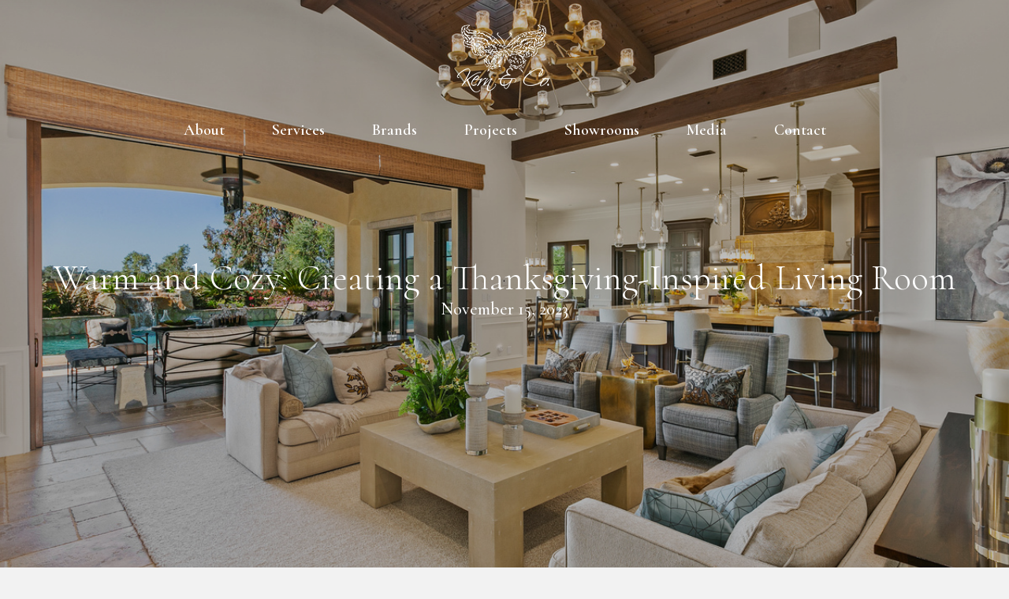

--- FILE ---
content_type: text/html; charset=UTF-8
request_url: https://kerncodesigns.com/news/thanksgiving-inspired-living-room-design/
body_size: 19136
content:
<!DOCTYPE html>
<html lang="en-US">
<head>
<meta charset="UTF-8" />
<meta name='viewport' content='width=device-width, initial-scale=1.0' />
<meta http-equiv='X-UA-Compatible' content='IE=edge' />
<link rel="profile" href="https://gmpg.org/xfn/11" />

<!-- xagio – Meta Description -->
<meta name="description" content="Create a warm and inviting Thanksgiving-inspired living room. Discover the best festive decor ideas and expert styling tips from Kern &amp; Co professionals.">
<!-- xagio – Meta Description -->
<script data-cfasync="false" data-no-defer="1" data-no-minify="1" data-no-optimize="1">var ewww_webp_supported=!1;function check_webp_feature(A,e){var w;e=void 0!==e?e:function(){},ewww_webp_supported?e(ewww_webp_supported):((w=new Image).onload=function(){ewww_webp_supported=0<w.width&&0<w.height,e&&e(ewww_webp_supported)},w.onerror=function(){e&&e(!1)},w.src="data:image/webp;base64,"+{alpha:"UklGRkoAAABXRUJQVlA4WAoAAAAQAAAAAAAAAAAAQUxQSAwAAAARBxAR/Q9ERP8DAABWUDggGAAAABQBAJ0BKgEAAQAAAP4AAA3AAP7mtQAAAA=="}[A])}check_webp_feature("alpha");</script><script data-cfasync="false" data-no-defer="1" data-no-minify="1" data-no-optimize="1">var Arrive=function(c,w){"use strict";if(c.MutationObserver&&"undefined"!=typeof HTMLElement){var r,a=0,u=(r=HTMLElement.prototype.matches||HTMLElement.prototype.webkitMatchesSelector||HTMLElement.prototype.mozMatchesSelector||HTMLElement.prototype.msMatchesSelector,{matchesSelector:function(e,t){return e instanceof HTMLElement&&r.call(e,t)},addMethod:function(e,t,r){var a=e[t];e[t]=function(){return r.length==arguments.length?r.apply(this,arguments):"function"==typeof a?a.apply(this,arguments):void 0}},callCallbacks:function(e,t){t&&t.options.onceOnly&&1==t.firedElems.length&&(e=[e[0]]);for(var r,a=0;r=e[a];a++)r&&r.callback&&r.callback.call(r.elem,r.elem);t&&t.options.onceOnly&&1==t.firedElems.length&&t.me.unbindEventWithSelectorAndCallback.call(t.target,t.selector,t.callback)},checkChildNodesRecursively:function(e,t,r,a){for(var i,n=0;i=e[n];n++)r(i,t,a)&&a.push({callback:t.callback,elem:i}),0<i.childNodes.length&&u.checkChildNodesRecursively(i.childNodes,t,r,a)},mergeArrays:function(e,t){var r,a={};for(r in e)e.hasOwnProperty(r)&&(a[r]=e[r]);for(r in t)t.hasOwnProperty(r)&&(a[r]=t[r]);return a},toElementsArray:function(e){return e=void 0!==e&&("number"!=typeof e.length||e===c)?[e]:e}}),e=(l.prototype.addEvent=function(e,t,r,a){a={target:e,selector:t,options:r,callback:a,firedElems:[]};return this._beforeAdding&&this._beforeAdding(a),this._eventsBucket.push(a),a},l.prototype.removeEvent=function(e){for(var t,r=this._eventsBucket.length-1;t=this._eventsBucket[r];r--)e(t)&&(this._beforeRemoving&&this._beforeRemoving(t),(t=this._eventsBucket.splice(r,1))&&t.length&&(t[0].callback=null))},l.prototype.beforeAdding=function(e){this._beforeAdding=e},l.prototype.beforeRemoving=function(e){this._beforeRemoving=e},l),t=function(i,n){var o=new e,l=this,s={fireOnAttributesModification:!1};return o.beforeAdding(function(t){var e=t.target;e!==c.document&&e!==c||(e=document.getElementsByTagName("html")[0]);var r=new MutationObserver(function(e){n.call(this,e,t)}),a=i(t.options);r.observe(e,a),t.observer=r,t.me=l}),o.beforeRemoving(function(e){e.observer.disconnect()}),this.bindEvent=function(e,t,r){t=u.mergeArrays(s,t);for(var a=u.toElementsArray(this),i=0;i<a.length;i++)o.addEvent(a[i],e,t,r)},this.unbindEvent=function(){var r=u.toElementsArray(this);o.removeEvent(function(e){for(var t=0;t<r.length;t++)if(this===w||e.target===r[t])return!0;return!1})},this.unbindEventWithSelectorOrCallback=function(r){var a=u.toElementsArray(this),i=r,e="function"==typeof r?function(e){for(var t=0;t<a.length;t++)if((this===w||e.target===a[t])&&e.callback===i)return!0;return!1}:function(e){for(var t=0;t<a.length;t++)if((this===w||e.target===a[t])&&e.selector===r)return!0;return!1};o.removeEvent(e)},this.unbindEventWithSelectorAndCallback=function(r,a){var i=u.toElementsArray(this);o.removeEvent(function(e){for(var t=0;t<i.length;t++)if((this===w||e.target===i[t])&&e.selector===r&&e.callback===a)return!0;return!1})},this},i=new function(){var s={fireOnAttributesModification:!1,onceOnly:!1,existing:!1};function n(e,t,r){return!(!u.matchesSelector(e,t.selector)||(e._id===w&&(e._id=a++),-1!=t.firedElems.indexOf(e._id)))&&(t.firedElems.push(e._id),!0)}var c=(i=new t(function(e){var t={attributes:!1,childList:!0,subtree:!0};return e.fireOnAttributesModification&&(t.attributes=!0),t},function(e,i){e.forEach(function(e){var t=e.addedNodes,r=e.target,a=[];null!==t&&0<t.length?u.checkChildNodesRecursively(t,i,n,a):"attributes"===e.type&&n(r,i)&&a.push({callback:i.callback,elem:r}),u.callCallbacks(a,i)})})).bindEvent;return i.bindEvent=function(e,t,r){t=void 0===r?(r=t,s):u.mergeArrays(s,t);var a=u.toElementsArray(this);if(t.existing){for(var i=[],n=0;n<a.length;n++)for(var o=a[n].querySelectorAll(e),l=0;l<o.length;l++)i.push({callback:r,elem:o[l]});if(t.onceOnly&&i.length)return r.call(i[0].elem,i[0].elem);setTimeout(u.callCallbacks,1,i)}c.call(this,e,t,r)},i},o=new function(){var a={};function i(e,t){return u.matchesSelector(e,t.selector)}var n=(o=new t(function(){return{childList:!0,subtree:!0}},function(e,r){e.forEach(function(e){var t=e.removedNodes,e=[];null!==t&&0<t.length&&u.checkChildNodesRecursively(t,r,i,e),u.callCallbacks(e,r)})})).bindEvent;return o.bindEvent=function(e,t,r){t=void 0===r?(r=t,a):u.mergeArrays(a,t),n.call(this,e,t,r)},o};d(HTMLElement.prototype),d(NodeList.prototype),d(HTMLCollection.prototype),d(HTMLDocument.prototype),d(Window.prototype);var n={};return s(i,n,"unbindAllArrive"),s(o,n,"unbindAllLeave"),n}function l(){this._eventsBucket=[],this._beforeAdding=null,this._beforeRemoving=null}function s(e,t,r){u.addMethod(t,r,e.unbindEvent),u.addMethod(t,r,e.unbindEventWithSelectorOrCallback),u.addMethod(t,r,e.unbindEventWithSelectorAndCallback)}function d(e){e.arrive=i.bindEvent,s(i,e,"unbindArrive"),e.leave=o.bindEvent,s(o,e,"unbindLeave")}}(window,void 0),ewww_webp_supported=!1;function check_webp_feature(e,t){var r;ewww_webp_supported?t(ewww_webp_supported):((r=new Image).onload=function(){ewww_webp_supported=0<r.width&&0<r.height,t(ewww_webp_supported)},r.onerror=function(){t(!1)},r.src="data:image/webp;base64,"+{alpha:"UklGRkoAAABXRUJQVlA4WAoAAAAQAAAAAAAAAAAAQUxQSAwAAAARBxAR/Q9ERP8DAABWUDggGAAAABQBAJ0BKgEAAQAAAP4AAA3AAP7mtQAAAA==",animation:"UklGRlIAAABXRUJQVlA4WAoAAAASAAAAAAAAAAAAQU5JTQYAAAD/////AABBTk1GJgAAAAAAAAAAAAAAAAAAAGQAAABWUDhMDQAAAC8AAAAQBxAREYiI/gcA"}[e])}function ewwwLoadImages(e){if(e){for(var t=document.querySelectorAll(".batch-image img, .image-wrapper a, .ngg-pro-masonry-item a, .ngg-galleria-offscreen-seo-wrapper a"),r=0,a=t.length;r<a;r++)ewwwAttr(t[r],"data-src",t[r].getAttribute("data-webp")),ewwwAttr(t[r],"data-thumbnail",t[r].getAttribute("data-webp-thumbnail"));for(var i=document.querySelectorAll("div.woocommerce-product-gallery__image"),r=0,a=i.length;r<a;r++)ewwwAttr(i[r],"data-thumb",i[r].getAttribute("data-webp-thumb"))}for(var n=document.querySelectorAll("video"),r=0,a=n.length;r<a;r++)ewwwAttr(n[r],"poster",e?n[r].getAttribute("data-poster-webp"):n[r].getAttribute("data-poster-image"));for(var o,l=document.querySelectorAll("img.ewww_webp_lazy_load"),r=0,a=l.length;r<a;r++)e&&(ewwwAttr(l[r],"data-lazy-srcset",l[r].getAttribute("data-lazy-srcset-webp")),ewwwAttr(l[r],"data-srcset",l[r].getAttribute("data-srcset-webp")),ewwwAttr(l[r],"data-lazy-src",l[r].getAttribute("data-lazy-src-webp")),ewwwAttr(l[r],"data-src",l[r].getAttribute("data-src-webp")),ewwwAttr(l[r],"data-orig-file",l[r].getAttribute("data-webp-orig-file")),ewwwAttr(l[r],"data-medium-file",l[r].getAttribute("data-webp-medium-file")),ewwwAttr(l[r],"data-large-file",l[r].getAttribute("data-webp-large-file")),null!=(o=l[r].getAttribute("srcset"))&&!1!==o&&o.includes("R0lGOD")&&ewwwAttr(l[r],"src",l[r].getAttribute("data-lazy-src-webp"))),l[r].className=l[r].className.replace(/\bewww_webp_lazy_load\b/,"");for(var s=document.querySelectorAll(".ewww_webp"),r=0,a=s.length;r<a;r++)e?(ewwwAttr(s[r],"srcset",s[r].getAttribute("data-srcset-webp")),ewwwAttr(s[r],"src",s[r].getAttribute("data-src-webp")),ewwwAttr(s[r],"data-orig-file",s[r].getAttribute("data-webp-orig-file")),ewwwAttr(s[r],"data-medium-file",s[r].getAttribute("data-webp-medium-file")),ewwwAttr(s[r],"data-large-file",s[r].getAttribute("data-webp-large-file")),ewwwAttr(s[r],"data-large_image",s[r].getAttribute("data-webp-large_image")),ewwwAttr(s[r],"data-src",s[r].getAttribute("data-webp-src"))):(ewwwAttr(s[r],"srcset",s[r].getAttribute("data-srcset-img")),ewwwAttr(s[r],"src",s[r].getAttribute("data-src-img"))),s[r].className=s[r].className.replace(/\bewww_webp\b/,"ewww_webp_loaded");window.jQuery&&jQuery.fn.isotope&&jQuery.fn.imagesLoaded&&(jQuery(".fusion-posts-container-infinite").imagesLoaded(function(){jQuery(".fusion-posts-container-infinite").hasClass("isotope")&&jQuery(".fusion-posts-container-infinite").isotope()}),jQuery(".fusion-portfolio:not(.fusion-recent-works) .fusion-portfolio-wrapper").imagesLoaded(function(){jQuery(".fusion-portfolio:not(.fusion-recent-works) .fusion-portfolio-wrapper").isotope()}))}function ewwwWebPInit(e){ewwwLoadImages(e),ewwwNggLoadGalleries(e),document.arrive(".ewww_webp",function(){ewwwLoadImages(e)}),document.arrive(".ewww_webp_lazy_load",function(){ewwwLoadImages(e)}),document.arrive("videos",function(){ewwwLoadImages(e)}),"loading"==document.readyState?document.addEventListener("DOMContentLoaded",ewwwJSONParserInit):("undefined"!=typeof galleries&&ewwwNggParseGalleries(e),ewwwWooParseVariations(e))}function ewwwAttr(e,t,r){null!=r&&!1!==r&&e.setAttribute(t,r)}function ewwwJSONParserInit(){"undefined"!=typeof galleries&&check_webp_feature("alpha",ewwwNggParseGalleries),check_webp_feature("alpha",ewwwWooParseVariations)}function ewwwWooParseVariations(e){if(e)for(var t=document.querySelectorAll("form.variations_form"),r=0,a=t.length;r<a;r++){var i=t[r].getAttribute("data-product_variations"),n=!1;try{for(var o in i=JSON.parse(i))void 0!==i[o]&&void 0!==i[o].image&&(void 0!==i[o].image.src_webp&&(i[o].image.src=i[o].image.src_webp,n=!0),void 0!==i[o].image.srcset_webp&&(i[o].image.srcset=i[o].image.srcset_webp,n=!0),void 0!==i[o].image.full_src_webp&&(i[o].image.full_src=i[o].image.full_src_webp,n=!0),void 0!==i[o].image.gallery_thumbnail_src_webp&&(i[o].image.gallery_thumbnail_src=i[o].image.gallery_thumbnail_src_webp,n=!0),void 0!==i[o].image.thumb_src_webp&&(i[o].image.thumb_src=i[o].image.thumb_src_webp,n=!0));n&&ewwwAttr(t[r],"data-product_variations",JSON.stringify(i))}catch(e){}}}function ewwwNggParseGalleries(e){if(e)for(var t in galleries){var r=galleries[t];galleries[t].images_list=ewwwNggParseImageList(r.images_list)}}function ewwwNggLoadGalleries(e){e&&document.addEventListener("ngg.galleria.themeadded",function(e,t){window.ngg_galleria._create_backup=window.ngg_galleria.create,window.ngg_galleria.create=function(e,t){var r=$(e).data("id");return galleries["gallery_"+r].images_list=ewwwNggParseImageList(galleries["gallery_"+r].images_list),window.ngg_galleria._create_backup(e,t)}})}function ewwwNggParseImageList(e){for(var t in e){var r=e[t];if(void 0!==r["image-webp"]&&(e[t].image=r["image-webp"],delete e[t]["image-webp"]),void 0!==r["thumb-webp"]&&(e[t].thumb=r["thumb-webp"],delete e[t]["thumb-webp"]),void 0!==r.full_image_webp&&(e[t].full_image=r.full_image_webp,delete e[t].full_image_webp),void 0!==r.srcsets)for(var a in r.srcsets)nggSrcset=r.srcsets[a],void 0!==r.srcsets[a+"-webp"]&&(e[t].srcsets[a]=r.srcsets[a+"-webp"],delete e[t].srcsets[a+"-webp"]);if(void 0!==r.full_srcsets)for(var i in r.full_srcsets)nggFSrcset=r.full_srcsets[i],void 0!==r.full_srcsets[i+"-webp"]&&(e[t].full_srcsets[i]=r.full_srcsets[i+"-webp"],delete e[t].full_srcsets[i+"-webp"])}return e}check_webp_feature("alpha",ewwwWebPInit);</script><title>Expert Thanksgiving-Inspired Living Room Design Ideas</title>
<meta name='robots' content='max-image-preview:large' />
	<style>img:is([sizes="auto" i], [sizes^="auto," i]) { contain-intrinsic-size: 3000px 1500px }</style>
	<link rel="preload" href="https://kerncodesigns.com/wp-content/uploads/2019/07/Kern_Vector_Logo_small.webp" as="image" type="image/webp" fetchpriority="high"><link rel="preconnect" href="https://fonts.googleapis.com" crossorigin><link rel="preconnect" href="https://fonts.gstatic.com" crossorigin><link rel="preconnect" href="https://use.typekit.net" crossorigin><link href="https://fonts.gstatic.com/s/roboto/v18/KFOlCnqEu92Fr1MmEU9fBBc4.woff2" rel="preload" as="font" type="font/woff2" crossorigin><link href="https://fonts.gstatic.com/s/roboto/v18/KFOmCnqEu92Fr1Mu4mxK.woff2" rel="preload" as="font" type="font/woff2" crossorigin><link href="https://fonts.gstatic.com/s/cormorantgaramond/v20/co3bmX5slCNuHLi8bLeY9MK7whWMhyjYqXtK.woff2" rel="preload" as="font" type="font/woff2" crossorigin><link href="https://fonts.gstatic.com/s/cormorant/v23/H4c0BXOCl9bbnla_nHIq6oGzilJm9otsA9kQq_da7yWq.woff2" rel="preload" as="font" type="font/woff2" crossorigin><link href="https://fonts.gstatic.com/s/cormorant/v23/H4clBXOCl9bbnla_nHIq75u9.woff2" rel="preload" as="font" type="font/woff2" crossorigin><link rel="preload" href="https://kerncodesigns.com/wp-content/plugins/bb-plugin/fonts/fontawesome/5.15.4/webfonts/fa-solid-900.woff2" as="font" type="font/woff2" crossorigin><link rel="preload" href="https://kerncodesigns.com/wp-content/plugins/bb-plugin/fonts/fontawesome/5.15.4/webfonts/fa-regular-400.woff2" as="font" type="font/woff2" crossorigin><link rel="preload" href="https://kerncodesigns.com/wp-content/plugins/bb-plugin/fonts/fontawesome/5.15.4/webfonts/fa-brands-400.woff2" as="font" type="font/woff2" crossorigin><link rel='dns-prefetch' href='//www.googletagmanager.com' />
<link rel='dns-prefetch' href='//use.typekit.net' />
<link rel='dns-prefetch' href='//fonts.googleapis.com' />
<link href='https://fonts.gstatic.com' crossorigin rel='preconnect' />
<link rel="alternate" type="application/rss+xml" title="Kern &amp; Co. &raquo; Feed" href="https://kerncodesigns.com/feed/" />
<link rel="alternate" type="application/rss+xml" title="Kern &amp; Co. &raquo; Comments Feed" href="https://kerncodesigns.com/comments/feed/" />
<link rel="alternate" type="application/rss+xml" title="Kern &amp; Co. &raquo; Warm and Cozy: Creating a Thanksgiving-Inspired Living Room Comments Feed" href="https://kerncodesigns.com/news/thanksgiving-inspired-living-room-design/feed/" />
<link rel="preload" href="https://kerncodesigns.com/wp-content/plugins/bb-plugin/fonts/fontawesome/5.15.4/webfonts/fa-solid-900.woff2" as="font" type="font/woff2" crossorigin="anonymous">
<link rel="preload" href="https://kerncodesigns.com/wp-content/plugins/bb-plugin/fonts/fontawesome/5.15.4/webfonts/fa-regular-400.woff2" as="font" type="font/woff2" crossorigin="anonymous">
<link rel="preload" href="https://kerncodesigns.com/wp-content/plugins/bb-plugin/fonts/fontawesome/5.15.4/webfonts/fa-brands-400.woff2" as="font" type="font/woff2" crossorigin="anonymous">
<script>
window._wpemojiSettings = {"baseUrl":"https:\/\/s.w.org\/images\/core\/emoji\/16.0.1\/72x72\/","ext":".png","svgUrl":"https:\/\/s.w.org\/images\/core\/emoji\/16.0.1\/svg\/","svgExt":".svg","source":{"concatemoji":"https:\/\/kerncodesigns.com\/wp-includes\/js\/wp-emoji-release.min.js?ver=6.8.3"}};
/*! This file is auto-generated */
!function(s,n){var o,i,e;function c(e){try{var t={supportTests:e,timestamp:(new Date).valueOf()};sessionStorage.setItem(o,JSON.stringify(t))}catch(e){}}function p(e,t,n){e.clearRect(0,0,e.canvas.width,e.canvas.height),e.fillText(t,0,0);var t=new Uint32Array(e.getImageData(0,0,e.canvas.width,e.canvas.height).data),a=(e.clearRect(0,0,e.canvas.width,e.canvas.height),e.fillText(n,0,0),new Uint32Array(e.getImageData(0,0,e.canvas.width,e.canvas.height).data));return t.every(function(e,t){return e===a[t]})}function u(e,t){e.clearRect(0,0,e.canvas.width,e.canvas.height),e.fillText(t,0,0);for(var n=e.getImageData(16,16,1,1),a=0;a<n.data.length;a++)if(0!==n.data[a])return!1;return!0}function f(e,t,n,a){switch(t){case"flag":return n(e,"\ud83c\udff3\ufe0f\u200d\u26a7\ufe0f","\ud83c\udff3\ufe0f\u200b\u26a7\ufe0f")?!1:!n(e,"\ud83c\udde8\ud83c\uddf6","\ud83c\udde8\u200b\ud83c\uddf6")&&!n(e,"\ud83c\udff4\udb40\udc67\udb40\udc62\udb40\udc65\udb40\udc6e\udb40\udc67\udb40\udc7f","\ud83c\udff4\u200b\udb40\udc67\u200b\udb40\udc62\u200b\udb40\udc65\u200b\udb40\udc6e\u200b\udb40\udc67\u200b\udb40\udc7f");case"emoji":return!a(e,"\ud83e\udedf")}return!1}function g(e,t,n,a){var r="undefined"!=typeof WorkerGlobalScope&&self instanceof WorkerGlobalScope?new OffscreenCanvas(300,150):s.createElement("canvas"),o=r.getContext("2d",{willReadFrequently:!0}),i=(o.textBaseline="top",o.font="600 32px Arial",{});return e.forEach(function(e){i[e]=t(o,e,n,a)}),i}function t(e){var t=s.createElement("script");t.src=e,t.defer=!0,s.head.appendChild(t)}"undefined"!=typeof Promise&&(o="wpEmojiSettingsSupports",i=["flag","emoji"],n.supports={everything:!0,everythingExceptFlag:!0},e=new Promise(function(e){s.addEventListener("DOMContentLoaded",e,{once:!0})}),new Promise(function(t){var n=function(){try{var e=JSON.parse(sessionStorage.getItem(o));if("object"==typeof e&&"number"==typeof e.timestamp&&(new Date).valueOf()<e.timestamp+604800&&"object"==typeof e.supportTests)return e.supportTests}catch(e){}return null}();if(!n){if("undefined"!=typeof Worker&&"undefined"!=typeof OffscreenCanvas&&"undefined"!=typeof URL&&URL.createObjectURL&&"undefined"!=typeof Blob)try{var e="postMessage("+g.toString()+"("+[JSON.stringify(i),f.toString(),p.toString(),u.toString()].join(",")+"));",a=new Blob([e],{type:"text/javascript"}),r=new Worker(URL.createObjectURL(a),{name:"wpTestEmojiSupports"});return void(r.onmessage=function(e){c(n=e.data),r.terminate(),t(n)})}catch(e){}c(n=g(i,f,p,u))}t(n)}).then(function(e){for(var t in e)n.supports[t]=e[t],n.supports.everything=n.supports.everything&&n.supports[t],"flag"!==t&&(n.supports.everythingExceptFlag=n.supports.everythingExceptFlag&&n.supports[t]);n.supports.everythingExceptFlag=n.supports.everythingExceptFlag&&!n.supports.flag,n.DOMReady=!1,n.readyCallback=function(){n.DOMReady=!0}}).then(function(){return e}).then(function(){var e;n.supports.everything||(n.readyCallback(),(e=n.source||{}).concatemoji?t(e.concatemoji):e.wpemoji&&e.twemoji&&(t(e.twemoji),t(e.wpemoji)))}))}((window,document),window._wpemojiSettings);
</script>
<style id='wp-emoji-styles-inline-css'>

	img.wp-smiley, img.emoji {
		display: inline !important;
		border: none !important;
		box-shadow: none !important;
		height: 1em !important;
		width: 1em !important;
		margin: 0 0.07em !important;
		vertical-align: -0.1em !important;
		background: none !important;
		padding: 0 !important;
	}
</style>
<style id='wp-block-library-theme-inline-css'>
.wp-block-audio :where(figcaption){color:#555;font-size:13px;text-align:center}.is-dark-theme .wp-block-audio :where(figcaption){color:#ffffffa6}.wp-block-audio{margin:0 0 1em}.wp-block-code{border:1px solid #ccc;border-radius:4px;font-family:Menlo,Consolas,monaco,monospace;padding:.8em 1em}.wp-block-embed :where(figcaption){color:#555;font-size:13px;text-align:center}.is-dark-theme .wp-block-embed :where(figcaption){color:#ffffffa6}.wp-block-embed{margin:0 0 1em}.blocks-gallery-caption{color:#555;font-size:13px;text-align:center}.is-dark-theme .blocks-gallery-caption{color:#ffffffa6}:root :where(.wp-block-image figcaption){color:#555;font-size:13px;text-align:center}.is-dark-theme :root :where(.wp-block-image figcaption){color:#ffffffa6}.wp-block-image{margin:0 0 1em}.wp-block-pullquote{border-bottom:4px solid;border-top:4px solid;color:currentColor;margin-bottom:1.75em}.wp-block-pullquote cite,.wp-block-pullquote footer,.wp-block-pullquote__citation{color:currentColor;font-size:.8125em;font-style:normal;text-transform:uppercase}.wp-block-quote{border-left:.25em solid;margin:0 0 1.75em;padding-left:1em}.wp-block-quote cite,.wp-block-quote footer{color:currentColor;font-size:.8125em;font-style:normal;position:relative}.wp-block-quote:where(.has-text-align-right){border-left:none;border-right:.25em solid;padding-left:0;padding-right:1em}.wp-block-quote:where(.has-text-align-center){border:none;padding-left:0}.wp-block-quote.is-large,.wp-block-quote.is-style-large,.wp-block-quote:where(.is-style-plain){border:none}.wp-block-search .wp-block-search__label{font-weight:700}.wp-block-search__button{border:1px solid #ccc;padding:.375em .625em}:where(.wp-block-group.has-background){padding:1.25em 2.375em}.wp-block-separator.has-css-opacity{opacity:.4}.wp-block-separator{border:none;border-bottom:2px solid;margin-left:auto;margin-right:auto}.wp-block-separator.has-alpha-channel-opacity{opacity:1}.wp-block-separator:not(.is-style-wide):not(.is-style-dots){width:100px}.wp-block-separator.has-background:not(.is-style-dots){border-bottom:none;height:1px}.wp-block-separator.has-background:not(.is-style-wide):not(.is-style-dots){height:2px}.wp-block-table{margin:0 0 1em}.wp-block-table td,.wp-block-table th{word-break:normal}.wp-block-table :where(figcaption){color:#555;font-size:13px;text-align:center}.is-dark-theme .wp-block-table :where(figcaption){color:#ffffffa6}.wp-block-video :where(figcaption){color:#555;font-size:13px;text-align:center}.is-dark-theme .wp-block-video :where(figcaption){color:#ffffffa6}.wp-block-video{margin:0 0 1em}:root :where(.wp-block-template-part.has-background){margin-bottom:0;margin-top:0;padding:1.25em 2.375em}
</style>
<style id='classic-theme-styles-inline-css'>
/*! This file is auto-generated */
.wp-block-button__link{color:#fff;background-color:#32373c;border-radius:9999px;box-shadow:none;text-decoration:none;padding:calc(.667em + 2px) calc(1.333em + 2px);font-size:1.125em}.wp-block-file__button{background:#32373c;color:#fff;text-decoration:none}
</style>
<style id='global-styles-inline-css'>
:root{--wp--preset--aspect-ratio--square: 1;--wp--preset--aspect-ratio--4-3: 4/3;--wp--preset--aspect-ratio--3-4: 3/4;--wp--preset--aspect-ratio--3-2: 3/2;--wp--preset--aspect-ratio--2-3: 2/3;--wp--preset--aspect-ratio--16-9: 16/9;--wp--preset--aspect-ratio--9-16: 9/16;--wp--preset--color--black: #000000;--wp--preset--color--cyan-bluish-gray: #abb8c3;--wp--preset--color--white: #ffffff;--wp--preset--color--pale-pink: #f78da7;--wp--preset--color--vivid-red: #cf2e2e;--wp--preset--color--luminous-vivid-orange: #ff6900;--wp--preset--color--luminous-vivid-amber: #fcb900;--wp--preset--color--light-green-cyan: #7bdcb5;--wp--preset--color--vivid-green-cyan: #00d084;--wp--preset--color--pale-cyan-blue: #8ed1fc;--wp--preset--color--vivid-cyan-blue: #0693e3;--wp--preset--color--vivid-purple: #9b51e0;--wp--preset--color--fl-heading-text: #000000;--wp--preset--color--fl-body-bg: #f2f2f2;--wp--preset--color--fl-body-text: #000000;--wp--preset--color--fl-accent: #2b7bb9;--wp--preset--color--fl-accent-hover: #2b7bb9;--wp--preset--color--fl-topbar-bg: #ffffff;--wp--preset--color--fl-topbar-text: #757575;--wp--preset--color--fl-topbar-link: #2b7bb9;--wp--preset--color--fl-topbar-hover: #2b7bb9;--wp--preset--color--fl-header-bg: #ffffff;--wp--preset--color--fl-header-text: #757575;--wp--preset--color--fl-header-link: #757575;--wp--preset--color--fl-header-hover: #2b7bb9;--wp--preset--color--fl-nav-bg: #ffffff;--wp--preset--color--fl-nav-link: #757575;--wp--preset--color--fl-nav-hover: #2b7bb9;--wp--preset--color--fl-content-bg: #ffffff;--wp--preset--color--fl-footer-widgets-bg: #ffffff;--wp--preset--color--fl-footer-widgets-text: #757575;--wp--preset--color--fl-footer-widgets-link: #2b7bb9;--wp--preset--color--fl-footer-widgets-hover: #2b7bb9;--wp--preset--color--fl-footer-bg: #ffffff;--wp--preset--color--fl-footer-text: #757575;--wp--preset--color--fl-footer-link: #2b7bb9;--wp--preset--color--fl-footer-hover: #2b7bb9;--wp--preset--gradient--vivid-cyan-blue-to-vivid-purple: linear-gradient(135deg,rgba(6,147,227,1) 0%,rgb(155,81,224) 100%);--wp--preset--gradient--light-green-cyan-to-vivid-green-cyan: linear-gradient(135deg,rgb(122,220,180) 0%,rgb(0,208,130) 100%);--wp--preset--gradient--luminous-vivid-amber-to-luminous-vivid-orange: linear-gradient(135deg,rgba(252,185,0,1) 0%,rgba(255,105,0,1) 100%);--wp--preset--gradient--luminous-vivid-orange-to-vivid-red: linear-gradient(135deg,rgba(255,105,0,1) 0%,rgb(207,46,46) 100%);--wp--preset--gradient--very-light-gray-to-cyan-bluish-gray: linear-gradient(135deg,rgb(238,238,238) 0%,rgb(169,184,195) 100%);--wp--preset--gradient--cool-to-warm-spectrum: linear-gradient(135deg,rgb(74,234,220) 0%,rgb(151,120,209) 20%,rgb(207,42,186) 40%,rgb(238,44,130) 60%,rgb(251,105,98) 80%,rgb(254,248,76) 100%);--wp--preset--gradient--blush-light-purple: linear-gradient(135deg,rgb(255,206,236) 0%,rgb(152,150,240) 100%);--wp--preset--gradient--blush-bordeaux: linear-gradient(135deg,rgb(254,205,165) 0%,rgb(254,45,45) 50%,rgb(107,0,62) 100%);--wp--preset--gradient--luminous-dusk: linear-gradient(135deg,rgb(255,203,112) 0%,rgb(199,81,192) 50%,rgb(65,88,208) 100%);--wp--preset--gradient--pale-ocean: linear-gradient(135deg,rgb(255,245,203) 0%,rgb(182,227,212) 50%,rgb(51,167,181) 100%);--wp--preset--gradient--electric-grass: linear-gradient(135deg,rgb(202,248,128) 0%,rgb(113,206,126) 100%);--wp--preset--gradient--midnight: linear-gradient(135deg,rgb(2,3,129) 0%,rgb(40,116,252) 100%);--wp--preset--font-size--small: 13px;--wp--preset--font-size--medium: 20px;--wp--preset--font-size--large: 36px;--wp--preset--font-size--x-large: 42px;--wp--preset--spacing--20: 0.44rem;--wp--preset--spacing--30: 0.67rem;--wp--preset--spacing--40: 1rem;--wp--preset--spacing--50: 1.5rem;--wp--preset--spacing--60: 2.25rem;--wp--preset--spacing--70: 3.38rem;--wp--preset--spacing--80: 5.06rem;--wp--preset--shadow--natural: 6px 6px 9px rgba(0, 0, 0, 0.2);--wp--preset--shadow--deep: 12px 12px 50px rgba(0, 0, 0, 0.4);--wp--preset--shadow--sharp: 6px 6px 0px rgba(0, 0, 0, 0.2);--wp--preset--shadow--outlined: 6px 6px 0px -3px rgba(255, 255, 255, 1), 6px 6px rgba(0, 0, 0, 1);--wp--preset--shadow--crisp: 6px 6px 0px rgba(0, 0, 0, 1);}:where(.is-layout-flex){gap: 0.5em;}:where(.is-layout-grid){gap: 0.5em;}body .is-layout-flex{display: flex;}.is-layout-flex{flex-wrap: wrap;align-items: center;}.is-layout-flex > :is(*, div){margin: 0;}body .is-layout-grid{display: grid;}.is-layout-grid > :is(*, div){margin: 0;}:where(.wp-block-columns.is-layout-flex){gap: 2em;}:where(.wp-block-columns.is-layout-grid){gap: 2em;}:where(.wp-block-post-template.is-layout-flex){gap: 1.25em;}:where(.wp-block-post-template.is-layout-grid){gap: 1.25em;}.has-black-color{color: var(--wp--preset--color--black) !important;}.has-cyan-bluish-gray-color{color: var(--wp--preset--color--cyan-bluish-gray) !important;}.has-white-color{color: var(--wp--preset--color--white) !important;}.has-pale-pink-color{color: var(--wp--preset--color--pale-pink) !important;}.has-vivid-red-color{color: var(--wp--preset--color--vivid-red) !important;}.has-luminous-vivid-orange-color{color: var(--wp--preset--color--luminous-vivid-orange) !important;}.has-luminous-vivid-amber-color{color: var(--wp--preset--color--luminous-vivid-amber) !important;}.has-light-green-cyan-color{color: var(--wp--preset--color--light-green-cyan) !important;}.has-vivid-green-cyan-color{color: var(--wp--preset--color--vivid-green-cyan) !important;}.has-pale-cyan-blue-color{color: var(--wp--preset--color--pale-cyan-blue) !important;}.has-vivid-cyan-blue-color{color: var(--wp--preset--color--vivid-cyan-blue) !important;}.has-vivid-purple-color{color: var(--wp--preset--color--vivid-purple) !important;}.has-black-background-color{background-color: var(--wp--preset--color--black) !important;}.has-cyan-bluish-gray-background-color{background-color: var(--wp--preset--color--cyan-bluish-gray) !important;}.has-white-background-color{background-color: var(--wp--preset--color--white) !important;}.has-pale-pink-background-color{background-color: var(--wp--preset--color--pale-pink) !important;}.has-vivid-red-background-color{background-color: var(--wp--preset--color--vivid-red) !important;}.has-luminous-vivid-orange-background-color{background-color: var(--wp--preset--color--luminous-vivid-orange) !important;}.has-luminous-vivid-amber-background-color{background-color: var(--wp--preset--color--luminous-vivid-amber) !important;}.has-light-green-cyan-background-color{background-color: var(--wp--preset--color--light-green-cyan) !important;}.has-vivid-green-cyan-background-color{background-color: var(--wp--preset--color--vivid-green-cyan) !important;}.has-pale-cyan-blue-background-color{background-color: var(--wp--preset--color--pale-cyan-blue) !important;}.has-vivid-cyan-blue-background-color{background-color: var(--wp--preset--color--vivid-cyan-blue) !important;}.has-vivid-purple-background-color{background-color: var(--wp--preset--color--vivid-purple) !important;}.has-black-border-color{border-color: var(--wp--preset--color--black) !important;}.has-cyan-bluish-gray-border-color{border-color: var(--wp--preset--color--cyan-bluish-gray) !important;}.has-white-border-color{border-color: var(--wp--preset--color--white) !important;}.has-pale-pink-border-color{border-color: var(--wp--preset--color--pale-pink) !important;}.has-vivid-red-border-color{border-color: var(--wp--preset--color--vivid-red) !important;}.has-luminous-vivid-orange-border-color{border-color: var(--wp--preset--color--luminous-vivid-orange) !important;}.has-luminous-vivid-amber-border-color{border-color: var(--wp--preset--color--luminous-vivid-amber) !important;}.has-light-green-cyan-border-color{border-color: var(--wp--preset--color--light-green-cyan) !important;}.has-vivid-green-cyan-border-color{border-color: var(--wp--preset--color--vivid-green-cyan) !important;}.has-pale-cyan-blue-border-color{border-color: var(--wp--preset--color--pale-cyan-blue) !important;}.has-vivid-cyan-blue-border-color{border-color: var(--wp--preset--color--vivid-cyan-blue) !important;}.has-vivid-purple-border-color{border-color: var(--wp--preset--color--vivid-purple) !important;}.has-vivid-cyan-blue-to-vivid-purple-gradient-background{background: var(--wp--preset--gradient--vivid-cyan-blue-to-vivid-purple) !important;}.has-light-green-cyan-to-vivid-green-cyan-gradient-background{background: var(--wp--preset--gradient--light-green-cyan-to-vivid-green-cyan) !important;}.has-luminous-vivid-amber-to-luminous-vivid-orange-gradient-background{background: var(--wp--preset--gradient--luminous-vivid-amber-to-luminous-vivid-orange) !important;}.has-luminous-vivid-orange-to-vivid-red-gradient-background{background: var(--wp--preset--gradient--luminous-vivid-orange-to-vivid-red) !important;}.has-very-light-gray-to-cyan-bluish-gray-gradient-background{background: var(--wp--preset--gradient--very-light-gray-to-cyan-bluish-gray) !important;}.has-cool-to-warm-spectrum-gradient-background{background: var(--wp--preset--gradient--cool-to-warm-spectrum) !important;}.has-blush-light-purple-gradient-background{background: var(--wp--preset--gradient--blush-light-purple) !important;}.has-blush-bordeaux-gradient-background{background: var(--wp--preset--gradient--blush-bordeaux) !important;}.has-luminous-dusk-gradient-background{background: var(--wp--preset--gradient--luminous-dusk) !important;}.has-pale-ocean-gradient-background{background: var(--wp--preset--gradient--pale-ocean) !important;}.has-electric-grass-gradient-background{background: var(--wp--preset--gradient--electric-grass) !important;}.has-midnight-gradient-background{background: var(--wp--preset--gradient--midnight) !important;}.has-small-font-size{font-size: var(--wp--preset--font-size--small) !important;}.has-medium-font-size{font-size: var(--wp--preset--font-size--medium) !important;}.has-large-font-size{font-size: var(--wp--preset--font-size--large) !important;}.has-x-large-font-size{font-size: var(--wp--preset--font-size--x-large) !important;}
:where(.wp-block-post-template.is-layout-flex){gap: 1.25em;}:where(.wp-block-post-template.is-layout-grid){gap: 1.25em;}
:where(.wp-block-columns.is-layout-flex){gap: 2em;}:where(.wp-block-columns.is-layout-grid){gap: 2em;}
:root :where(.wp-block-pullquote){font-size: 1.5em;line-height: 1.6;}
</style>
<link rel='stylesheet' media='all' onload="this.media='all'" id='custom-typekit-css-css' href='https://use.typekit.net/ibw1lcr.css?ver=2.1.0' media='all' />
<link rel='stylesheet' media='all' onload="this.media='all'" id='contact-form-7-css' href='https://kerncodesigns.com/wp-content/plugins/contact-form-7/includes/css/styles.css?ver=6.1.3' media='all' />
<link rel='stylesheet' media='all' onload="this.media='all'" id='wpcf7-redirect-script-frontend-css' href='https://kerncodesigns.com/wp-content/plugins/wpcf7-redirect/build/assets/frontend-script.css?ver=2c532d7e2be36f6af233' media='all' />
<link rel='stylesheet' media='all' onload="this.media='all'" id='font-awesome-5-css' href='https://kerncodesigns.com/wp-content/plugins/bb-plugin/fonts/fontawesome/5.15.4/css/all.min.css?ver=2.9.4' media='all' />
<link rel='stylesheet' media='all' onload="this.media='all'" id='ultimate-icons-css' href='https://kerncodesigns.com/wp-content/uploads/bb-plugin/icons/ultimate-icons/style.css?ver=2.9.4' media='all' />
<link rel='stylesheet' media='all' onload="this.media='all'" id='fl-builder-layout-bundle-4a3bbfc22162b39379ac48b21623363e-css' href='https://kerncodesigns.com/wp-content/uploads/bb-plugin/cache/4a3bbfc22162b39379ac48b21623363e-layout-bundle.css?ver=2.9.4-1.5.2' media='all' />
<link rel='stylesheet' media='all' onload="this.media='all'" id='xagio_icons-css' href='https://kerncodesigns.com/wp-content/plugins/xagio-seo/assets/css/icons.css?ver=7.1.0.25' media='all' />
<link rel='stylesheet' media='all' onload="this.media='all'" id='xagio_review_widget_form-css' href='https://kerncodesigns.com/wp-content/plugins/xagio-seo/modules/reviews/review_widget_form.css?ver=7.1.0.25' media='all' />
<link rel='stylesheet' media='all' onload="this.media='all'" id='xagio_review_widget_display-css' href='https://kerncodesigns.com/wp-content/plugins/xagio-seo/modules/reviews/review_widget_display.css?ver=7.1.0.25' media='all' />
<style id='xagio_review_widget_display-inline-css'>

    .rw-display .review-widget {
        
        
        
        
    }

    .rw-display .review-widget-button {
        
        
    }

    .rw-display .review-widget-label, .review-widget-title > h2 {
        
    }

    .rw-display .review-widget-label {
        
    }

    .rw-display .review-widget-title > h2 {
        
    }

    .rw-display .review-widget-text {
        
    }

    .rw-display .review-widget-stars-ratings-sum {
        
        
    }

    .rw-display .review-widget-stars-ratings-info {
        
        
    }

    .rw-display .review-widget-input {
        
        
        
        
    }

    .rw-display .review-widget-stars i {
        
        
    }

    

    

    

    

    

    

</style>
<link rel='stylesheet' media='all' onload="this.media='all'" id='jquery-magnificpopup-css' href='https://kerncodesigns.com/wp-content/plugins/bb-plugin/css/jquery.magnificpopup.min.css?ver=2.9.4' media='all' />
<link rel='stylesheet' media='all' onload="this.media='all'" id='bootstrap-css' href='https://kerncodesigns.com/wp-content/themes/bb-theme/css/bootstrap.min.css?ver=1.7.18.1' media='all' />
<link rel='stylesheet' media='all' onload="this.media='all'" id='fl-automator-skin-css' href='https://kerncodesigns.com/wp-content/uploads/bb-theme/skin-68e6ccebd0ce9.css?ver=1.7.18.1' media='all' />
<link rel='stylesheet' media='all' onload="this.media='all'" id='fl-child-theme-css' href='https://kerncodesigns.com/wp-content/themes/bb-theme-child/style.css?ver=6.8.3' media='all' />
<link rel='stylesheet' media='all' onload="this.media='all'" id='pp-animate-css' href='https://kerncodesigns.com/wp-content/plugins/bbpowerpack/assets/css/animate.min.css?ver=3.5.1' media='all' />
<link rel='stylesheet' media='all' onload="this.media='all'" id='fl-builder-google-fonts-25c11e83a3f850e365fb5d3e190b1f08-css' href='//fonts.googleapis.com/css?family=Cormorant+Garamond%3A300%2C400%2C700%2C500%7CCormorant%3A300%2C600&#038;ver=6.8.3' media='all' />

<!-- Google tag (gtag.js) snippet added by Site Kit -->
<!-- Google Analytics snippet added by Site Kit -->
<script defer src="https://www.googletagmanager.com/gtag/js?id=GT-WPQ8S9JT" id="google_gtagjs-js" async></script>
<script id="google_gtagjs-js-after">
window.dataLayer = window.dataLayer || [];function gtag(){dataLayer.push(arguments);}
gtag("set","linker",{"domains":["kerncodesigns.com"]});
gtag("js", new Date());
gtag("set", "developer_id.dZTNiMT", true);
gtag("config", "GT-WPQ8S9JT");
 window._googlesitekit = window._googlesitekit || {}; window._googlesitekit.throttledEvents = []; window._googlesitekit.gtagEvent = (name, data) => { var key = JSON.stringify( { name, data } ); if ( !! window._googlesitekit.throttledEvents[ key ] ) { return; } window._googlesitekit.throttledEvents[ key ] = true; setTimeout( () => { delete window._googlesitekit.throttledEvents[ key ]; }, 5 ); gtag( "event", name, { ...data, event_source: "site-kit" } ); };
</script>
<link rel="https://api.w.org/" href="https://kerncodesigns.com/wp-json/" /><link rel="alternate" title="JSON" type="application/json" href="https://kerncodesigns.com/wp-json/wp/v2/posts/25787" /><link rel="EditURI" type="application/rsd+xml" title="RSD" href="https://kerncodesigns.com/xmlrpc.php?rsd" />
<link rel="canonical" href="https://kerncodesigns.com/news/thanksgiving-inspired-living-room-design/" />
<link rel='shortlink' href='https://kerncodesigns.com/?p=25787' />
<link rel="alternate" title="oEmbed (JSON)" type="application/json+oembed" href="https://kerncodesigns.com/wp-json/oembed/1.0/embed?url=https%3A%2F%2Fkerncodesigns.com%2Fnews%2Fthanksgiving-inspired-living-room-design%2F" />
<link rel="alternate" title="oEmbed (XML)" type="text/xml+oembed" href="https://kerncodesigns.com/wp-json/oembed/1.0/embed?url=https%3A%2F%2Fkerncodesigns.com%2Fnews%2Fthanksgiving-inspired-living-room-design%2F&#038;format=xml" />
		<script>
			var bb_powerpack = {
				version: '2.40.7',
				getAjaxUrl: function() { return atob( 'aHR0cHM6Ly9rZXJuY29kZXNpZ25zLmNvbS93cC1hZG1pbi9hZG1pbi1hamF4LnBocA==' ); },
				callback: function() {},
				mapMarkerData: {},
				post_id: '25787',
				search_term: '',
				current_page: 'https://kerncodesigns.com/news/thanksgiving-inspired-living-room-design/',
				conditionals: {
					is_front_page: false,
					is_home: false,
					is_archive: false,
					current_post_type: '',
					is_tax: false,
										is_author: false,
					current_author: false,
					is_search: false,
									}
			};
		</script>
		<meta name="generator" content="Site Kit by Google 1.165.0" /><link rel="pingback" href="https://kerncodesigns.com/xmlrpc.php">

<!-- xagio – Open Graph -->
<meta property="og:locale" content="en_US" />
<meta property="og:type" content="article" />
<meta property="og:url" content="https://kerncodesigns.com/news/thanksgiving-inspired-living-room-design/" />
<meta property="og:site_name" content="Kern &amp; Co." />
<meta property="og:title" content="Expert Thanksgiving-Inspired Living Room Design Ideas" />
<meta property="og:description" content="Create a warm and inviting Thanksgiving-inspired living room. Discover the best festive decor ideas and expert styling tips from Kern &amp; Co professionals." />
<meta property="og:image" content="https://kerncodesigns.com/wp-content/uploads/2021/04/10_10136999_132197_132197-EI-110.jpg" />
<meta name="twitter:card" content="summary" />
<meta name="twitter:title" content="Expert Thanksgiving-Inspired Living Room Design Ideas" />
<meta name="twitter:description" content="Create a warm and inviting Thanksgiving-inspired living room. Discover the best festive decor ideas and expert styling tips from Kern &amp; Co professionals." />
<meta name="twitter:image" content="https://kerncodesigns.com/wp-content/uploads/2021/04/10_10136999_132197_132197-EI-110.jpg" />
<!-- xagio – Open Graph -->


<noscript><style>.lazyload[data-src]{display:none !important;}</style></noscript><style>.lazyload{background-image:none !important;}.lazyload:before{background-image:none !important;}</style><link rel="icon" href="https://kerncodesigns.com/wp-content/uploads/2019/11/cropped-kernco_favicon-32x32.png" sizes="32x32" />
<link rel="icon" href="https://kerncodesigns.com/wp-content/uploads/2019/11/cropped-kernco_favicon-192x192.png" sizes="192x192" />
<link rel="apple-touch-icon" href="https://kerncodesigns.com/wp-content/uploads/2019/11/cropped-kernco_favicon-180x180.png" />
<meta name="msapplication-TileImage" content="https://kerncodesigns.com/wp-content/uploads/2019/11/cropped-kernco_favicon-270x270.png" />
		<style id="wp-custom-css">
			.page-id-31084 header.fl-builder-content.fl-builder-content-14777 {
    position: relative !important;
    background: #000;
}
.page-id-31084 header .fl-row-content.fl-row-full-width.fl-node-content {
    display: flex;
    justify-content: center;
}
.page-id-31084 .fl-col-group-equal-height {
    width: auto !important;
}
.page-id-31084 .fl-row.fl-row-full-width {
    padding: 0 20px;
}
a.fl-screen-reader-text {
    display: none;
}


@font-face {
  font-family: 'Roboto' !important;
  font-display: swap !important;
}

@font-face {
  font-family: 'Cormorant Garamond' !important;
  font-display: swap !important;
}

/* Tipografía global con swap */
body {
  font-family: 'Roboto', 'Cormorant Garamond', serif !important;
}		</style>
		<script id="fl-theme-custom-js">jQuery(document).ready(function() {
    jQuery(".uabb-hamburger-menu-top").attr("height", "3");
    jQuery(".uabb-hamburger-menu-middle").attr("height", "3");
    jQuery(".uabb-hamburger-menu-bottom").attr("height", "3");
    jQuery(".uabb-hamburger-menu-top").attr("width", "225");
    jQuery(".uabb-hamburger-menu-middle").attr("width", "225");
    jQuery(".uabb-hamburger-menu-bottom").attr("width", "225");
    jQuery(".uabb-hamburger-menu-middle").attr("y", "15");
    jQuery(".uabb-hamburger-menu-bottom").attr("y", "30");

    jQuery(".solana-beach-map").hover(function(){
       jQuery(this).css('cursor','pointer');
       jQuery(this).click(function(){
            window.open(
                'https://goo.gl/maps/ydSpHDjGrdHZ5ikFA',
                '_blank'
            );
       })
    });       
   
    jQuery(".rancho-santa-fe-map").hover(function(){
       jQuery(this).css('cursor','pointer');
       jQuery(this).click(function(){
            window.open(
                'https://goo.gl/maps/tVELUrRRHajfNQmn7',
                '_blank'
            );
       })
    });
    
    jQuery(".services-heading-1").on("hover", function() {
        jQuery(".services-heading-1 h3").attr("style", "color: #fff !important");
    });
    
    jQuery(".services-heading-1").on("mouseleave", function() {
        jQuery(".services-heading-1 h3").attr("style", "color: #000 !important");
    });
    
    jQuery(".services-heading-2").on("hover", function() {
        jQuery(".services-heading-2 h3").attr("style", "color: #fff !important");
    });
    
    jQuery(".services-heading-2").on("mouseleave", function() {
        jQuery(".services-heading-2 h3").attr("style", "color: #000 !important");
    });
    
    jQuery(".services-heading-3").on("hover", function() {
        jQuery(".services-heading-3 h3").attr("style", "color: #fff !important");
    });
    
    jQuery(".services-heading-3").on("mouseleave", function() {
        jQuery(".services-heading-3 h3").attr("style", "color: #000 !important");
    });
    
    jQuery(".services-heading-4").on("hover", function() {
        jQuery(".services-heading-4 h3").attr("style", "color: #fff !important");
    });
    
    jQuery(".services-heading-4").on("mouseleave", function() {
        jQuery(".services-heading-4 h3").attr("style", "color: #000 !important");
    });   
    
    jQuery(".services-heading-5").on("hover", function() {
        jQuery(".services-heading-5 h3").attr("style", "color: #fff !important");
    });
    
    jQuery(".services-heading-5").on("mouseleave", function() {
        jQuery(".services-heading-5 h3").attr("style", "color: #000 !important");
    });
    
    jQuery(".services-heading-6").on("hover", function() {
        jQuery(".services-heading-6 h3").attr("style", "color: #fff !important");
    });
    
    jQuery(".services-heading-6").on("mouseleave", function() {
        jQuery(".services-heading-6 h3").attr("style", "color: #000 !important");
    });
    
    jQuery(".services-heading-7").on("hover", function() {
        jQuery(".services-heading-7 h3").attr("style", "color: #fff !important");
    });
    
    jQuery(".services-heading-7").on("mouseleave", function() {
        jQuery(".services-heading-7 h3").attr("style", "color: #000 !important");
    });   
    
    jQuery(".services-heading-8").on("hover", function() {
        jQuery(".services-heading-8 h3").attr("style", "color: #fff !important");
    });
    
    jQuery(".services-heading-8").on("mouseleave", function() {
        jQuery(".services-heading-8 h3").attr("style", "color: #000 !important");
    });
    
    jQuery(".services-heading-9").on("hover", function() {
        jQuery(".services-heading-9 h3").attr("style", "color: #fff !important");
    });
    
    jQuery(".services-heading-9").on("mouseleave", function() {
        jQuery(".services-heading-9 h3").attr("style", "color: #000 !important");
    });
});</script>
<!-- Global site tag (gtag.js) - Google Analytics -->
<script async src="https://www.googletagmanager.com/gtag/js?id=UA-34562088-1"></script>
<script>
  window.dataLayer = window.dataLayer || [];
  function gtag(){dataLayer.push(arguments);}
  gtag('js', new Date());

  gtag('config', 'UA-34562088-1');
</script>


<!-- Global site tag (gtag.js) - Google Analytics -->
<script async src="https://www.googletagmanager.com/gtag/js?id=G-GXVB7VDLEG"></script>
<script>
  window.dataLayer = window.dataLayer || [];
  function gtag(){dataLayer.push(arguments);}
  gtag('js', new Date());

  gtag('config', 'G-GXVB7VDLEG');
</script>


<!-- Google Tag Manager -->
<script>(function(w,d,s,l,i){w[l]=w[l]||[];w[l].push({'gtm.start':
new Date().getTime(),event:'gtm.js'});var f=d.getElementsByTagName(s)[0],
j=d.createElement(s),dl=l!='dataLayer'?'&l='+l:'';j.async=true;j.src=
'https://www.googletagmanager.com/gtm.js?id='+i+dl;f.parentNode.insertBefore(j,f);
})(window,document,'script','dataLayer','GTM-N22RN8X');</script>
<!-- End Google Tag Manager -->

<meta name="p:domain_verify" content="1e25697bd7095d92bbd78b623bdc8830"/>
<meta name="google-site-verification" content="IgMVluht1kh2X8HOZmJaeOwiimdc5MdL1dsbSNV5qJ4" />


<meta name="facebook-domain-verification" content="0ub8k1s3y3zqeapfo2u0hddfyqx0qg" />

</head>
<body class="wp-singular post-template-default single single-post postid-25787 single-format-standard wp-theme-bb-theme wp-child-theme-bb-theme-child fl-builder-2-9-4 fl-themer-1-5-2 fl-theme-1-7-18-1 fl-no-js fl-theme-builder-header fl-theme-builder-header-header fl-theme-builder-footer fl-theme-builder-footer-footer fl-theme-builder-singular fl-theme-builder-singular-blog-single fl-framework-bootstrap fl-preset-default fl-full-width fl-has-sidebar fl-search-active" itemscope="itemscope" itemtype="https://schema.org/WebPage">
<script data-cfasync="false" data-no-defer="1" data-no-minify="1" data-no-optimize="1">if(typeof ewww_webp_supported==="undefined"){var ewww_webp_supported=!1}if(ewww_webp_supported){document.body.classList.add("webp-support")}</script>
<!-- Google Tag Manager (noscript) -->
<noscript><iframe src="https://www.googletagmanager.com/ns.html?id=GTM-N22RN8X"
height="0" width="0" style="display:none;visibility:hidden"></iframe></noscript>
<!-- End Google Tag Manager (noscript) -->

<a aria-label="Skip to content" class="fl-screen-reader-text" href="#fl-main-content">Skip to content</a><div class="fl-page">
	<header class="fl-builder-content fl-builder-content-14777 fl-builder-global-templates-locked" data-post-id="14777" data-type="header" data-sticky="0" data-sticky-on="" data-sticky-breakpoint="medium" data-shrink="1" data-overlay="1" data-overlay-bg="transparent" data-shrink-image-height="50px" role="banner" itemscope="itemscope" itemtype="http://schema.org/WPHeader"><div class="fl-row fl-row-full-width fl-row-bg-none fl-node-5d1e4563a2f47 fl-row-default-height fl-row-align-center" data-node="5d1e4563a2f47">
	<div class="fl-row-content-wrap">
		<div class="uabb-row-separator uabb-top-row-separator" >
</div>
						<div class="fl-row-content fl-row-full-width fl-node-content">
		
<div class="fl-col-group fl-node-5daf98dd0a15b" data-node="5daf98dd0a15b">
			<div class="fl-col fl-node-5daf98dd0a4fc fl-col-bg-color" data-node="5daf98dd0a4fc">
	<div class="fl-col-content fl-node-content"><div class="fl-module fl-module-photo fl-node-5d1e46b31074b fl-animation fl-fade-in nav-logo" data-node="5d1e46b31074b" data-animation-delay=".25" data-animation-duration="1.5">
	<div class="fl-module-content fl-node-content">
		<div class="fl-photo fl-photo-align-center" itemscope itemtype="https://schema.org/ImageObject">
	<div class="fl-photo-content fl-photo-img-webp">
				<a href="/" target="_self" itemprop="url">
				<img decoding="async" class="fl-photo-img wp-image-32387 size-full" src="https://kerncodesigns.com/wp-content/uploads/2019/07/Kern_Vector_Logo_small.webp" alt="Kern_Vector_Logo_small" itemprop="image" height="105" width="125" title="Kern_Vector_Logo_small"  data-no-lazy="1" />
				</a>
					</div>
	</div>
	</div>
</div>
<style>.fl-node-5d1e46b31074b.fl-animation:not(.fl-animated){opacity:0}</style></div>
</div>
	</div>

<div class="fl-col-group fl-node-5d1e4563a2f83 fl-col-group-equal-height fl-col-group-align-center fl-col-group-custom-width" data-node="5d1e4563a2f83">
			<div class="fl-col fl-node-5d1e4563a2ff1 fl-col-bg-color fl-col-small-custom-width" data-node="5d1e4563a2ff1">
	<div class="fl-col-content fl-node-content"><div class="fl-module fl-module-uabb-advanced-menu fl-node-5d1e46ec2b124 fl-animation fl-fade-up" data-node="5d1e46ec2b124" data-animation-delay=".25" data-animation-duration="1.5">
	<div class="fl-module-content fl-node-content">
			<div class="uabb-creative-menu
	 uabb-creative-menu-accordion-collapse	uabb-menu-default">
		<div class="uabb-creative-menu-mobile-toggle-container"><div class="uabb-creative-menu-mobile-toggle hamburger" tabindex="0"><div class="uabb-svg-container"><svg title="uabb-menu-toggle" version="1.1" class="hamburger-menu" xmlns="https://www.w3.org/2000/svg" xmlns:xlink="https://www.w3.org/1999/xlink" viewBox="0 0 50 50">
<rect class="uabb-hamburger-menu-top" width="50" height="10"/>
<rect class="uabb-hamburger-menu-middle" y="20" width="50" height="10"/>
<rect class="uabb-hamburger-menu-bottom" y="40" width="50" height="10"/>
</svg>
</div></div></div>			<div class="uabb-clear"></div>
					<ul id="menu-main-navigation" class="menu uabb-creative-menu-horizontal uabb-toggle-none"><li id="menu-item-14782" class="menu-item menu-item-type-post_type menu-item-object-page uabb-creative-menu uabb-cm-style"><a href="https://kerncodesigns.com/about/"><span class="menu-item-text">About</span></a></li>
<li id="menu-item-14799" class="menu-item menu-item-type-custom menu-item-object-custom menu-item-has-children uabb-has-submenu uabb-creative-menu uabb-cm-style" aria-haspopup="true"><div class="uabb-has-submenu-container"><a href="#"><span class="menu-item-text">Services<span class="uabb-menu-toggle"></span></span></a></div>
<ul class="sub-menu">
	<li id="menu-item-15140" class="menu-item menu-item-type-post_type menu-item-object-page uabb-creative-menu uabb-cm-style"><a href="https://kerncodesigns.com/interior-design/"><span class="menu-item-text">Interior Design</span></a></li>
	<li id="menu-item-15139" class="menu-item menu-item-type-post_type menu-item-object-page uabb-creative-menu uabb-cm-style"><a href="https://kerncodesigns.com/plan-development/"><span class="menu-item-text">Plan Development</span></a></li>
	<li id="menu-item-15141" class="menu-item menu-item-type-post_type menu-item-object-page uabb-creative-menu uabb-cm-style"><a href="https://kerncodesigns.com/interior-decoration/"><span class="menu-item-text">Interior Decoration</span></a></li>
</ul>
</li>
<li id="menu-item-15064" class="menu-item menu-item-type-post_type menu-item-object-page uabb-creative-menu uabb-cm-style"><a href="https://kerncodesigns.com/brands/"><span class="menu-item-text">Brands</span></a></li>
<li id="menu-item-28887" class="menu-item menu-item-type-custom menu-item-object-custom menu-item-has-children uabb-has-submenu uabb-creative-menu uabb-cm-style" aria-haspopup="true"><div class="uabb-has-submenu-container"><a href="#"><span class="menu-item-text">Projects<span class="uabb-menu-toggle"></span></span></a></div>
<ul class="sub-menu">
	<li id="menu-item-15063" class="menu-item menu-item-type-post_type menu-item-object-page uabb-creative-menu uabb-cm-style"><a href="https://kerncodesigns.com/portfolio/"><span class="menu-item-text">Portfolio</span></a></li>
	<li id="menu-item-28884" class="menu-item menu-item-type-post_type menu-item-object-page uabb-creative-menu uabb-cm-style"><a href="https://kerncodesigns.com/coming-soon-projects/"><span class="menu-item-text">Coming Soon</span></a></li>
</ul>
</li>
<li id="menu-item-15544" class="menu-item menu-item-type-custom menu-item-object-custom menu-item-has-children uabb-has-submenu uabb-creative-menu uabb-cm-style" aria-haspopup="true"><div class="uabb-has-submenu-container"><a href="#"><span class="menu-item-text">Showrooms<span class="uabb-menu-toggle"></span></span></a></div>
<ul class="sub-menu">
	<li id="menu-item-15545" class="menu-item menu-item-type-post_type menu-item-object-page uabb-creative-menu uabb-cm-style"><a href="https://kerncodesigns.com/solana-beach/"><span class="menu-item-text">Solana Beach</span></a></li>
	<li id="menu-item-15592" class="menu-item menu-item-type-post_type menu-item-object-page uabb-creative-menu uabb-cm-style"><a href="https://kerncodesigns.com/design-studio/"><span class="menu-item-text">Design Studio</span></a></li>
	<li id="menu-item-18780" class="menu-item menu-item-type-post_type menu-item-object-page uabb-creative-menu uabb-cm-style"><a href="https://kerncodesigns.com/showcase-home/"><span class="menu-item-text">Showcase Home</span></a></li>
</ul>
</li>
<li id="menu-item-16151" class="menu-item menu-item-type-custom menu-item-object-custom menu-item-has-children uabb-has-submenu uabb-creative-menu uabb-cm-style" aria-haspopup="true"><div class="uabb-has-submenu-container"><a href="#"><span class="menu-item-text">Media<span class="uabb-menu-toggle"></span></span></a></div>
<ul class="sub-menu">
	<li id="menu-item-22661" class="menu-item menu-item-type-post_type menu-item-object-page uabb-creative-menu uabb-cm-style"><a href="https://kerncodesigns.com/blog/"><span class="menu-item-text">Blog</span></a></li>
	<li id="menu-item-16152" class="menu-item menu-item-type-post_type menu-item-object-page uabb-creative-menu uabb-cm-style"><a href="https://kerncodesigns.com/press/"><span class="menu-item-text">Press</span></a></li>
	<li id="menu-item-16154" class="menu-item menu-item-type-custom menu-item-object-custom uabb-creative-menu uabb-cm-style"><a target="_blank"rel="noopener" href="https://www.secure.instagram.com/kerncodesigns/"><span class="menu-item-text">Instagram</span></a></li>
</ul>
</li>
<li id="menu-item-32544" class="menu-item menu-item-type-post_type menu-item-object-page uabb-creative-menu uabb-cm-style"><a href="https://kerncodesigns.com/contact/"><span class="menu-item-text">Contact</span></a></li>
</ul>	</div>

	<div class="uabb-creative-menu-mobile-toggle-container"><div class="uabb-creative-menu-mobile-toggle hamburger" tabindex="0"><div class="uabb-svg-container"><svg title="uabb-menu-toggle" version="1.1" class="hamburger-menu" xmlns="https://www.w3.org/2000/svg" xmlns:xlink="https://www.w3.org/1999/xlink" viewBox="0 0 50 50">
<rect class="uabb-hamburger-menu-top" width="50" height="10"/>
<rect class="uabb-hamburger-menu-middle" y="20" width="50" height="10"/>
<rect class="uabb-hamburger-menu-bottom" y="40" width="50" height="10"/>
</svg>
</div></div></div>			<div class="uabb-creative-menu
			 uabb-creative-menu-accordion-collapse			off-canvas">
				<div class="uabb-clear"></div>
				<div class="uabb-off-canvas-menu uabb-menu-left"> <div class="uabb-menu-close-btn">×</div>						<ul id="menu-main-navigation-1" class="menu uabb-creative-menu-horizontal uabb-toggle-none"><li id="menu-item-14782" class="menu-item menu-item-type-post_type menu-item-object-page uabb-creative-menu uabb-cm-style"><a href="https://kerncodesigns.com/about/"><span class="menu-item-text">About</span></a></li>
<li id="menu-item-14799" class="menu-item menu-item-type-custom menu-item-object-custom menu-item-has-children uabb-has-submenu uabb-creative-menu uabb-cm-style" aria-haspopup="true"><div class="uabb-has-submenu-container"><a href="#"><span class="menu-item-text">Services<span class="uabb-menu-toggle"></span></span></a></div>
<ul class="sub-menu">
	<li id="menu-item-15140" class="menu-item menu-item-type-post_type menu-item-object-page uabb-creative-menu uabb-cm-style"><a href="https://kerncodesigns.com/interior-design/"><span class="menu-item-text">Interior Design</span></a></li>
	<li id="menu-item-15139" class="menu-item menu-item-type-post_type menu-item-object-page uabb-creative-menu uabb-cm-style"><a href="https://kerncodesigns.com/plan-development/"><span class="menu-item-text">Plan Development</span></a></li>
	<li id="menu-item-15141" class="menu-item menu-item-type-post_type menu-item-object-page uabb-creative-menu uabb-cm-style"><a href="https://kerncodesigns.com/interior-decoration/"><span class="menu-item-text">Interior Decoration</span></a></li>
</ul>
</li>
<li id="menu-item-15064" class="menu-item menu-item-type-post_type menu-item-object-page uabb-creative-menu uabb-cm-style"><a href="https://kerncodesigns.com/brands/"><span class="menu-item-text">Brands</span></a></li>
<li id="menu-item-28887" class="menu-item menu-item-type-custom menu-item-object-custom menu-item-has-children uabb-has-submenu uabb-creative-menu uabb-cm-style" aria-haspopup="true"><div class="uabb-has-submenu-container"><a href="#"><span class="menu-item-text">Projects<span class="uabb-menu-toggle"></span></span></a></div>
<ul class="sub-menu">
	<li id="menu-item-15063" class="menu-item menu-item-type-post_type menu-item-object-page uabb-creative-menu uabb-cm-style"><a href="https://kerncodesigns.com/portfolio/"><span class="menu-item-text">Portfolio</span></a></li>
	<li id="menu-item-28884" class="menu-item menu-item-type-post_type menu-item-object-page uabb-creative-menu uabb-cm-style"><a href="https://kerncodesigns.com/coming-soon-projects/"><span class="menu-item-text">Coming Soon</span></a></li>
</ul>
</li>
<li id="menu-item-15544" class="menu-item menu-item-type-custom menu-item-object-custom menu-item-has-children uabb-has-submenu uabb-creative-menu uabb-cm-style" aria-haspopup="true"><div class="uabb-has-submenu-container"><a href="#"><span class="menu-item-text">Showrooms<span class="uabb-menu-toggle"></span></span></a></div>
<ul class="sub-menu">
	<li id="menu-item-15545" class="menu-item menu-item-type-post_type menu-item-object-page uabb-creative-menu uabb-cm-style"><a href="https://kerncodesigns.com/solana-beach/"><span class="menu-item-text">Solana Beach</span></a></li>
	<li id="menu-item-15592" class="menu-item menu-item-type-post_type menu-item-object-page uabb-creative-menu uabb-cm-style"><a href="https://kerncodesigns.com/design-studio/"><span class="menu-item-text">Design Studio</span></a></li>
	<li id="menu-item-18780" class="menu-item menu-item-type-post_type menu-item-object-page uabb-creative-menu uabb-cm-style"><a href="https://kerncodesigns.com/showcase-home/"><span class="menu-item-text">Showcase Home</span></a></li>
</ul>
</li>
<li id="menu-item-16151" class="menu-item menu-item-type-custom menu-item-object-custom menu-item-has-children uabb-has-submenu uabb-creative-menu uabb-cm-style" aria-haspopup="true"><div class="uabb-has-submenu-container"><a href="#"><span class="menu-item-text">Media<span class="uabb-menu-toggle"></span></span></a></div>
<ul class="sub-menu">
	<li id="menu-item-22661" class="menu-item menu-item-type-post_type menu-item-object-page uabb-creative-menu uabb-cm-style"><a href="https://kerncodesigns.com/blog/"><span class="menu-item-text">Blog</span></a></li>
	<li id="menu-item-16152" class="menu-item menu-item-type-post_type menu-item-object-page uabb-creative-menu uabb-cm-style"><a href="https://kerncodesigns.com/press/"><span class="menu-item-text">Press</span></a></li>
	<li id="menu-item-16154" class="menu-item menu-item-type-custom menu-item-object-custom uabb-creative-menu uabb-cm-style"><a target="_blank"rel="noopener" href="https://www.secure.instagram.com/kerncodesigns/"><span class="menu-item-text">Instagram</span></a></li>
</ul>
</li>
<li id="menu-item-32544" class="menu-item menu-item-type-post_type menu-item-object-page uabb-creative-menu uabb-cm-style"><a href="https://kerncodesigns.com/contact/"><span class="menu-item-text">Contact</span></a></li>
</ul>				</div>
			</div>
				</div>
</div>
<style>.fl-node-5d1e46ec2b124.fl-animation:not(.fl-animated){opacity:0}</style></div>
</div>
	</div>
		</div>
	</div>
</div>
</header><div class="uabb-js-breakpoint" style="display: none;"></div>	<div id="fl-main-content" class="fl-page-content" itemprop="mainContentOfPage" role="main">

		<div class="fl-builder-content fl-builder-content-14919 fl-builder-global-templates-locked" data-post-id="14919"><div class="fl-row fl-row-full-width fl-row-bg-photo fl-node-5dbc5f315e719 fl-row-full-height fl-row-align-center fl-row-bg-overlay hero" data-node="5dbc5f315e719">
	<div class="fl-row-content-wrap">
		<div class="uabb-row-separator uabb-top-row-separator" >
</div>
						<div class="fl-row-content fl-row-fixed-width fl-node-content">
		
<div class="fl-col-group fl-node-5dbc5f315e6a8" data-node="5dbc5f315e6a8">
			<div class="fl-col fl-node-5dbc5f315e6e2 fl-col-bg-color" data-node="5dbc5f315e6e2">
	<div class="fl-col-content fl-node-content"><div class="fl-module fl-module-heading fl-node-5dbc6070e17b3 fl-animation fl-fade-in" data-node="5dbc6070e17b3" data-animation-delay=".25" data-animation-duration="1.5">
	<div class="fl-module-content fl-node-content">
		<h1 class="fl-heading">
		<span class="fl-heading-text">Warm and Cozy: Creating a Thanksgiving-Inspired Living Room</span>
	</h1>
	</div>
</div>
<style>.fl-node-5dbc6070e17b3.fl-animation:not(.fl-animated){opacity:0}</style><div class="fl-module fl-module-fl-post-info fl-node-5d1f9a2524ea8 fl-animation fl-fade-in" data-node="5d1f9a2524ea8" data-animation-delay="0.5" data-animation-duration="1.5">
	<div class="fl-module-content fl-node-content">
		<span class="fl-post-info-date">November 15, 2023</span>	</div>
</div>
<style>.fl-node-5d1f9a2524ea8.fl-animation:not(.fl-animated){opacity:0}</style></div>
</div>
	</div>
		</div>
	</div>
</div>
<div class="fl-row fl-row-full-width fl-row-bg-none fl-node-5d1f9a2524d56 fl-row-default-height fl-row-align-center" data-node="5d1f9a2524d56">
	<div class="fl-row-content-wrap">
		<div class="uabb-row-separator uabb-top-row-separator" >
</div>
						<div class="fl-row-content fl-row-fixed-width fl-node-content">
		
<div class="fl-col-group fl-node-5d1f9a2524d92" data-node="5d1f9a2524d92">
			<div class="fl-col fl-node-5d1f9a2524dcb fl-col-bg-color" data-node="5d1f9a2524dcb">
	<div class="fl-col-content fl-node-content"><div class="fl-module fl-module-fl-post-content fl-node-5d1f9a2524e03" data-node="5d1f9a2524e03">
	<div class="fl-module-content fl-node-content">
		<p>The air is crisp, and the scent of pumpkin spice lingers—fall has officially arrived in Solana Beach! As we prepare to gather with loved ones and express gratitude, there&#8217;s no better time to infuse your living room with the warmth and coziness that Thanksgiving embodies. Join us on a journey to transform your space into a haven of comfort and style.</p>
<h2><strong>Choosing the Right Color Palette</strong></h2>
<p>The first step in creating a Thanksgiving-inspired living room is to choose a color palette that reflects the richness of the season. Embrace the warmth of autumn with deep browns, burnt oranges, and earthy tones. These hues not only evoke the changing leaves but also set the stage for a cozy and inviting atmosphere.</p>
<h2><strong>Layering Textures for Comfort</strong></h2>
<p>To enhance the comfort of your living room, consider incorporating a variety of textures. Plush throws, soft cushions with knit covers, and a luxuriously soft area rug can instantly add depth and warmth to your space. This tactile experience not only appeals to the senses but also creates an environment that encourages relaxation and connection.</p>
<h2><strong>Furniture Arrangement for Gatherings</strong></h2>
<p>Thanksgiving is a time for family and friends to come together, and your living room layout should reflect that. Arrange furniture in a way that encourages conversation and togetherness. Consider creating cozy nooks with ample seating where guests can unwind and enjoy each other&#8217;s company. Don&#8217;t forget to leave space for the inevitable post-feast lounging!</p>
<h2><strong>Accessorizing with Thanksgiving Decor</strong></h2>
<p>Infuse the spirit of Thanksgiving into your living room with carefully chosen decor. Swap out your everyday throw pillows for ones with autumn-inspired patterns or warm, seasonal colors. Candles in cinnamon and spice scents, along with a centerpiece adorned with fall foliage, can add the perfect finishing touch. Solana Beach offers a plethora of local stores with unique decor items to make your space truly one-of-a-kind.</p>
<h2><strong>Warm Lighting for Ambiance</strong></h2>
<p>Lighting plays a crucial role in creating a cozy ambiance. Opt for warm-toned lighting fixtures and strategically place floor and table lamps to create pockets of light. Candles, whether real or LED, can add a soft, flickering glow that enhances the overall warmth of the room. Experiment with different lighting sources to find the perfect balance between functionality and atmosphere.</p>
<h2><strong>Ready to Transform Your Living Space? Contact Kern &amp; Co Today!</strong></h2>
<p>As you embark on the journey to create a Thanksgiving-inspired living room, Kern &amp; Co is here to turn your vision into reality. Our team of experienced interior designers is passionate about crafting spaces that reflect your unique style and celebrate the spirit of the season.</p>
<p>Don&#8217;t wait! <a href="https://kerncodesigns.com/contact/">Contact Kern &amp; Co today</a> to schedule a consultation and let us bring warmth, style, and comfort to your home. Your dream living room is just a click or a call away!</p>
<p>Wishing you a cozy and memorable Thanksgiving from all of us at Kern &amp; Co!</p>
	</div>
</div>
</div>
</div>
	</div>
		</div>
	</div>
</div>
<div class="fl-row fl-row-full-width fl-row-bg-color fl-node-5dbc5f7f4c5fd fl-row-default-height fl-row-align-center" data-node="5dbc5f7f4c5fd">
	<div class="fl-row-content-wrap">
		<div class="uabb-row-separator uabb-top-row-separator" >
</div>
						<div class="fl-row-content fl-row-fixed-width fl-node-content">
		
<div class="fl-col-group fl-node-5dbc5f7f4c514" data-node="5dbc5f7f4c514">
			<div class="fl-col fl-node-5dbc5f7f4c54e fl-col-bg-color" data-node="5dbc5f7f4c54e">
	<div class="fl-col-content fl-node-content"><div class="fl-module fl-module-heading fl-node-5dbc5f7f4c586 fl-animation fl-fade-down" data-node="5dbc5f7f4c586" data-animation-delay="0" data-animation-duration="1.5">
	<div class="fl-module-content fl-node-content">
		<h2 class="fl-heading">
		<span class="fl-heading-text">Interior Design Articles</span>
	</h2>
	</div>
</div>
<style>.fl-node-5dbc5f7f4c586.fl-animation:not(.fl-animated){opacity:0}</style><div class="fl-module fl-module-separator fl-node-5dbc5f7f4c5c5 fl-animation fl-fade-in" data-node="5dbc5f7f4c5c5" data-animation-delay="0" data-animation-duration="1.5">
	<div class="fl-module-content fl-node-content">
		<div class="fl-separator"></div>
	</div>
</div>
<style>.fl-node-5dbc5f7f4c5c5.fl-animation:not(.fl-animated){opacity:0}</style><div class="fl-module fl-module-blog-posts fl-node-5dbc5f7f4c58e fl-animation fl-fade-in blog-listing" data-node="5dbc5f7f4c58e" data-animation-delay=".5" data-animation-duration="2">
	<div class="fl-module-content fl-node-content">
		<div class="uabb-module-content uabb-blog-posts uabb-blog-posts-grid uabb-post-grid-3 ">
		<div class="uabb-blog-posts-col-3 uabb-post-wrapper    uabb-blog-posts-grid-item-5dbc5f7f4c58e ">
				<div class="uabb-blog-posts-shadow clearfix">

			<div class="uabb-blog-post-inner-wrap uabb-thumbnail-position-top  uabb-empty-img">
			<div class="uabb-blog-post-content">
	<meta itemscope itemprop="mainEntityOfPage" itemtype="https://schema.org/WebPage" itemid="https://kerncodesigns.com/news/elevated-commercial-interior-design-creating-spaces-that-work-and-wow/" content="Elevated Commercial Interior Design: Creating Spaces That Work—and Wow" /><meta itemprop="datePublished" content="2025-10-17" /><meta itemprop="dateModified" content="2025-10-29" /><div itemprop="publisher" itemscope itemtype="https://schema.org/Organization"><meta itemprop="name" content="Kern &amp; Co."></div><div itemscope itemprop="author" itemtype="https://schema.org/Person"><meta itemprop="url" content="https://kerncodesigns.com/news/author/websiteness/" /><meta itemprop="name" content="website ness" /></div><div itemscope itemprop="image" itemtype="https://schema.org/ImageObject"><meta itemprop="url" content="https://kerncodesigns.com/wp-content/uploads/2023/12/interior-design-page-service.jpg" /><meta itemprop="width" content="1200" /><meta itemprop="height" content="800" /></div><div itemprop="interactionStatistic" itemscope itemtype="https://schema.org/InteractionCounter"><meta itemprop="interactionType" content="https://schema.org/CommentAction" /><meta itemprop="userInteractionCount" content="0" /></div><div>
    <div class="featured-image"><a href='https://kerncodesigns.com/news/elevated-commercial-interior-design-creating-spaces-that-work-and-wow/' title='Elevated Commercial Interior Design: Creating Spaces That Work—and Wow'><img width="1200" height="800" src="[data-uri]" class="wp-post-image ewww_webp" alt="" itemprop="image" decoding="async" srcset="[data-uri] 1w" sizes="(max-width: 1200px) 100vw, 1200px" data-src-img="https://kerncodesigns.com/wp-content/uploads/2023/12/interior-design-page-service.jpg" data-src-webp="https://kerncodesigns.com/wp-content/uploads/2023/12/interior-design-page-service.jpg.webp" data-srcset-webp="https://kerncodesigns.com/wp-content/uploads/2023/12/interior-design-page-service.jpg.webp 1200w, https://kerncodesigns.com/wp-content/uploads/2023/12/interior-design-page-service-300x200.jpg.webp 300w, https://kerncodesigns.com/wp-content/uploads/2023/12/interior-design-page-service-1024x683.jpg.webp 1024w, https://kerncodesigns.com/wp-content/uploads/2023/12/interior-design-page-service-768x512.jpg.webp 768w, https://kerncodesigns.com/wp-content/uploads/2023/12/interior-design-page-service-500x333.jpg.webp 500w" data-srcset-img="https://kerncodesigns.com/wp-content/uploads/2023/12/interior-design-page-service.jpg 1200w, https://kerncodesigns.com/wp-content/uploads/2023/12/interior-design-page-service-300x200.jpg 300w, https://kerncodesigns.com/wp-content/uploads/2023/12/interior-design-page-service-1024x683.jpg 1024w, https://kerncodesigns.com/wp-content/uploads/2023/12/interior-design-page-service-768x512.jpg 768w, https://kerncodesigns.com/wp-content/uploads/2023/12/interior-design-page-service-500x333.jpg 500w" data-eio="j" /><noscript><img width="1200" height="800" src="https://kerncodesigns.com/wp-content/uploads/2023/12/interior-design-page-service.jpg" class=" wp-post-image" alt="" itemprop="image" decoding="async" srcset="https://kerncodesigns.com/wp-content/uploads/2023/12/interior-design-page-service.jpg 1200w, https://kerncodesigns.com/wp-content/uploads/2023/12/interior-design-page-service-300x200.jpg 300w, https://kerncodesigns.com/wp-content/uploads/2023/12/interior-design-page-service-1024x683.jpg 1024w, https://kerncodesigns.com/wp-content/uploads/2023/12/interior-design-page-service-768x512.jpg 768w, https://kerncodesigns.com/wp-content/uploads/2023/12/interior-design-page-service-500x333.jpg 500w" sizes="(max-width: 1200px) 100vw, 1200px" /></noscript></a></div>
    <div class="title">Elevated Commercial Interior Design: Creating Spaces That Work—and Wow</div>
    <div class="blog-listing-button"><a href='https://kerncodesigns.com/news/elevated-commercial-interior-design-creating-spaces-that-work-and-wow/' title='Read More'>Read More</a></div>
</div></div>
			</div>
		</div>
	</div>
			<div class="uabb-blog-posts-col-3 uabb-post-wrapper    uabb-blog-posts-grid-item-5dbc5f7f4c58e ">
				<div class="uabb-blog-posts-shadow clearfix">

			<div class="uabb-blog-post-inner-wrap uabb-thumbnail-position-top  uabb-empty-img">
			<div class="uabb-blog-post-content">
	<meta itemscope itemprop="mainEntityOfPage" itemtype="https://schema.org/WebPage" itemid="https://kerncodesigns.com/news/plumbing-selection-as-design-strategy-why-every-detail-matters-in-elite-interiors/" content="Plumbing Selection as Design Strategy: Why Every Detail Matters in Elite Interiors" /><meta itemprop="datePublished" content="2025-10-15" /><meta itemprop="dateModified" content="2025-10-29" /><div itemprop="publisher" itemscope itemtype="https://schema.org/Organization"><meta itemprop="name" content="Kern &amp; Co."></div><div itemscope itemprop="author" itemtype="https://schema.org/Person"><meta itemprop="url" content="https://kerncodesigns.com/news/author/websiteness/" /><meta itemprop="name" content="website ness" /></div><div itemscope itemprop="image" itemtype="https://schema.org/ImageObject"><meta itemprop="url" content="https://kerncodesigns.com/wp-content/uploads/2025/10/Plumbing-Selection.webp" /><meta itemprop="width" content="1200" /><meta itemprop="height" content="800" /></div><div itemprop="interactionStatistic" itemscope itemtype="https://schema.org/InteractionCounter"><meta itemprop="interactionType" content="https://schema.org/CommentAction" /><meta itemprop="userInteractionCount" content="0" /></div><div>
    <div class="featured-image"><a href='https://kerncodesigns.com/news/plumbing-selection-as-design-strategy-why-every-detail-matters-in-elite-interiors/' title='Plumbing Selection as Design Strategy: Why Every Detail Matters in Elite Interiors'><img width="1200" height="800" src="https://kerncodesigns.com/wp-content/uploads/2025/10/Plumbing-Selection.webp" class=" wp-post-image" alt="" itemprop="image" decoding="async" srcset="https://kerncodesigns.com/wp-content/uploads/2025/10/Plumbing-Selection.webp 1200w, https://kerncodesigns.com/wp-content/uploads/2025/10/Plumbing-Selection-300x200.webp 300w, https://kerncodesigns.com/wp-content/uploads/2025/10/Plumbing-Selection-1024x683.webp 1024w, https://kerncodesigns.com/wp-content/uploads/2025/10/Plumbing-Selection-768x512.webp 768w, https://kerncodesigns.com/wp-content/uploads/2025/10/Plumbing-Selection-500x333.webp 500w" sizes="(max-width: 1200px) 100vw, 1200px" /></a></div>
    <div class="title">Plumbing Selection as Design Strategy: Why Every Detail Matters in Elite Interiors</div>
    <div class="blog-listing-button"><a href='https://kerncodesigns.com/news/plumbing-selection-as-design-strategy-why-every-detail-matters-in-elite-interiors/' title='Read More'>Read More</a></div>
</div></div>
			</div>
		</div>
	</div>
			<div class="uabb-blog-posts-col-3 uabb-post-wrapper    uabb-blog-posts-grid-item-5dbc5f7f4c58e ">
				<div class="uabb-blog-posts-shadow clearfix">

			<div class="uabb-blog-post-inner-wrap uabb-thumbnail-position-top  uabb-empty-img">
			<div class="uabb-blog-post-content">
	<meta itemscope itemprop="mainEntityOfPage" itemtype="https://schema.org/WebPage" itemid="https://kerncodesigns.com/news/the-designers-guide-to-placing-decorative-mirrors-with-impact/" content="The Designer’s Guide to Placing Decorative Mirrors with Impact" /><meta itemprop="datePublished" content="2025-10-14" /><meta itemprop="dateModified" content="2025-10-29" /><div itemprop="publisher" itemscope itemtype="https://schema.org/Organization"><meta itemprop="name" content="Kern &amp; Co."></div><div itemscope itemprop="author" itemtype="https://schema.org/Person"><meta itemprop="url" content="https://kerncodesigns.com/news/author/websiteness/" /><meta itemprop="name" content="website ness" /></div><div itemscope itemprop="image" itemtype="https://schema.org/ImageObject"><meta itemprop="url" content="https://kerncodesigns.com/wp-content/uploads/2025/10/Placing-Decorative-Mirrors.webp" /><meta itemprop="width" content="1200" /><meta itemprop="height" content="800" /></div><div itemprop="interactionStatistic" itemscope itemtype="https://schema.org/InteractionCounter"><meta itemprop="interactionType" content="https://schema.org/CommentAction" /><meta itemprop="userInteractionCount" content="0" /></div><div>
    <div class="featured-image"><a href='https://kerncodesigns.com/news/the-designers-guide-to-placing-decorative-mirrors-with-impact/' title='The Designer’s Guide to Placing Decorative Mirrors with Impact'><img width="1200" height="800" src="[data-uri]" class="wp-post-image lazyload" alt="" itemprop="image" decoding="async"   data-src="https://kerncodesigns.com/wp-content/uploads/2025/10/Placing-Decorative-Mirrors.webp" data-srcset="https://kerncodesigns.com/wp-content/uploads/2025/10/Placing-Decorative-Mirrors.webp 1200w, https://kerncodesigns.com/wp-content/uploads/2025/10/Placing-Decorative-Mirrors-300x200.webp 300w, https://kerncodesigns.com/wp-content/uploads/2025/10/Placing-Decorative-Mirrors-1024x683.webp 1024w, https://kerncodesigns.com/wp-content/uploads/2025/10/Placing-Decorative-Mirrors-768x512.webp 768w, https://kerncodesigns.com/wp-content/uploads/2025/10/Placing-Decorative-Mirrors-500x333.webp 500w" data-sizes="auto" data-eio-rwidth="1200" data-eio-rheight="800" /><noscript><img width="1200" height="800" src="https://kerncodesigns.com/wp-content/uploads/2025/10/Placing-Decorative-Mirrors.webp" class=" wp-post-image" alt="" itemprop="image" decoding="async" srcset="https://kerncodesigns.com/wp-content/uploads/2025/10/Placing-Decorative-Mirrors.webp 1200w, https://kerncodesigns.com/wp-content/uploads/2025/10/Placing-Decorative-Mirrors-300x200.webp 300w, https://kerncodesigns.com/wp-content/uploads/2025/10/Placing-Decorative-Mirrors-1024x683.webp 1024w, https://kerncodesigns.com/wp-content/uploads/2025/10/Placing-Decorative-Mirrors-768x512.webp 768w, https://kerncodesigns.com/wp-content/uploads/2025/10/Placing-Decorative-Mirrors-500x333.webp 500w" sizes="(max-width: 1200px) 100vw, 1200px" data-eio="l" /></noscript></a></div>
    <div class="title">The Designer’s Guide to Placing Decorative Mirrors with Impact</div>
    <div class="blog-listing-button"><a href='https://kerncodesigns.com/news/the-designers-guide-to-placing-decorative-mirrors-with-impact/' title='Read More'>Read More</a></div>
</div></div>
			</div>
		</div>
	</div>
		
</div>
	</div>
</div>
<style>.fl-node-5dbc5f7f4c58e.fl-animation:not(.fl-animated){opacity:0}</style></div>
</div>
	</div>
		</div>
	</div>
</div>
</div><div class="uabb-js-breakpoint" style="display: none;"></div>
	</div><!-- .fl-page-content -->
	<footer class="fl-builder-content fl-builder-content-14812 fl-builder-global-templates-locked" data-post-id="14812" data-type="footer" itemscope="itemscope" itemtype="http://schema.org/WPFooter"><div class="fl-row fl-row-full-width fl-row-bg-color fl-node-6355c1dba18ae fl-row-default-height fl-row-align-center" data-node="6355c1dba18ae">
	<div class="fl-row-content-wrap">
		<div class="uabb-row-separator uabb-top-row-separator" >
</div>
						<div class="fl-row-content fl-row-full-width fl-node-content">
		
<div class="fl-col-group fl-node-6355c1dba1c45" data-node="6355c1dba1c45">
			<div class="fl-col fl-node-6355c1dba1c49 fl-col-bg-color fl-col-small" data-node="6355c1dba1c49">
	<div class="fl-col-content fl-node-content"><div class="fl-module fl-module-uabb-advanced-menu fl-node-6355c1dba1c4a footer-menu" data-node="6355c1dba1c4a">
	<div class="fl-module-content fl-node-content">
			<div class="uabb-creative-menu
	 uabb-creative-menu-accordion-collapse	uabb-menu-default">
					<div class="uabb-clear"></div>
					<ul id="menu-footer-menu" class="menu uabb-creative-menu-vertical uabb-toggle-none"><li id="menu-item-15673" class="menu-item menu-item-type-post_type menu-item-object-page uabb-creative-menu uabb-cm-style"><a href="https://kerncodesigns.com/blog/"><span class="menu-item-text">Blog</span></a></li>
<li id="menu-item-33290" class="menu-item menu-item-type-post_type menu-item-object-page uabb-creative-menu uabb-cm-style"><a href="https://kerncodesigns.com/faqs/"><span class="menu-item-text">FAQs</span></a></li>
<li id="menu-item-15672" class="menu-item menu-item-type-post_type menu-item-object-page uabb-creative-menu uabb-cm-style"><a href="https://kerncodesigns.com/press/"><span class="menu-item-text">Press</span></a></li>
<li id="menu-item-15696" class="menu-item menu-item-type-post_type menu-item-object-page menu-item-privacy-policy uabb-creative-menu uabb-cm-style"><a href="https://kerncodesigns.com/privacy-policy/"><span class="menu-item-text">Privacy Policy</span></a></li>
<li id="menu-item-31236" class="menu-item menu-item-type-custom menu-item-object-custom uabb-creative-menu uabb-cm-style"><a href="https://kerncodesigns.com/contact"><span class="menu-item-text">Contact</span></a></li>
</ul>	</div>

		</div>
</div>
<div class="fl-module fl-module-icon-group fl-node-6355c1dba1c4b footer-social" data-node="6355c1dba1c4b">
	<div class="fl-module-content fl-node-content">
		<div class="fl-icon-group">
	<span class="fl-icon">
								<a href="https://www.facebook.com/KernCo/" target="_blank" rel="noopener" >
							<i class="fab fa-facebook-f" aria-hidden="true"></i>
						</a>
			</span>
		<span class="fl-icon">
								<a href="https://www.instagram.com/kerncodesigns/" target="_blank" rel="noopener" >
							<i class="fab fa-instagram" aria-hidden="true"></i>
						</a>
			</span>
		<span class="fl-icon">
								<a href="https://www.yelp.com/biz/kern-and-co-solana-beach-2" target="_blank" rel="noopener" >
							<i class="ua-icon ua-icon-yelp" aria-hidden="true"></i>
						</a>
			</span>
	</div>
	</div>
</div>
</div>
</div>
			<div class="fl-col fl-node-6355c1dba1c4c fl-col-bg-color fl-col-small" data-node="6355c1dba1c4c">
	<div class="fl-col-content fl-node-content"><div class="fl-module fl-module-heading fl-node-6355c1dba1c4d" data-node="6355c1dba1c4d">
	<div class="fl-module-content fl-node-content">
		<h4 class="fl-heading">
		<a
		href="/solana-beach/"
		title="Solana Beach"
		target="_self"
			>
		<span class="fl-heading-text">Solana Beach</span>
		</a>
	</h4>
	</div>
</div>
<div class="fl-module fl-module-heading fl-node-6355c1dba1c4e" data-node="6355c1dba1c4e">
	<div class="fl-module-content fl-node-content">
		<h4 class="fl-heading">
		<span class="fl-heading-text">Main Showroom</span>
	</h4>
	</div>
</div>
<div class="fl-module fl-module-rich-text fl-node-6355c1dba1c4f showroom-info" data-node="6355c1dba1c4f">
	<div class="fl-module-content fl-node-content">
		<div class="fl-rich-text">
	<p><a href="https://goo.gl/maps/ydSpHDjGrdHZ5ikFA" target="_blank" rel="noopener">130 S Cedros Ave Suite 100<br />
Solana Beach, CA 92075</a><br />
<a href="tel:+18587790779">(858) 779-0779</a></p>
<table class="showroom-table">
<tbody>
<tr>
<td>Mon - Sat</td>
<td>9:30 am - 5:00pm</td>
</tr>
<tr>
<td>Sunday</td>
<td>11:00 am - 5:00 pm</td>
</tr>
<tr>
<td></td>
<td></td>
</tr>
</tbody>
</table>
</div>
	</div>
</div>
</div>
</div>
			<div class="fl-col fl-node-6355c1dba1c50 fl-col-bg-color fl-col-small" data-node="6355c1dba1c50">
	<div class="fl-col-content fl-node-content"><div class="fl-module fl-module-heading fl-node-6355c1dba1c51" data-node="6355c1dba1c51">
	<div class="fl-module-content fl-node-content">
		<h4 class="fl-heading">
		<a
		href="/rancho-santa-fe-showroom/"
		title="Design Studio"
		target="_self"
			>
		<span class="fl-heading-text">Design Studio</span>
		</a>
	</h4>
	</div>
</div>
<div class="fl-module fl-module-heading fl-node-6355c1dba1c55" data-node="6355c1dba1c55">
	<div class="fl-module-content fl-node-content">
		<h4 class="fl-heading">
		<span class="fl-heading-text">Our Design Studio</span>
	</h4>
	</div>
</div>
<div class="fl-module fl-module-rich-text fl-node-6355c261d767f showroom-info" data-node="6355c261d767f">
	<div class="fl-module-content fl-node-content">
		<div class="fl-rich-text">
	<p><a href="https://goo.gl/maps/ydSpHDjGrdHZ5ikFA" target="_blank" rel="noopener">130 S Cedros Ave Suite 100<br />
Solana Beach, CA 92075</a><br />
<a href="tel:+18587790779">(858) 779-0779</a></p>
<table class="showroom-table">
<tbody>
<tr>
<td>Mon - Sat</td>
<td>9:30 am - 5:00 pm</td>
</tr>
<tr>
<td>Sunday</td>
<td>11:00 am - 5:00 pm</td>
</tr>
<tr>
<td></td>
<td></td>
</tr>
</tbody>
</table>
</div>
	</div>
</div>
</div>
</div>
	</div>
		</div>
	</div>
</div>
<div class="fl-row fl-row-full-width fl-row-bg-color fl-node-5d1e5119239a1 fl-row-default-height fl-row-align-center" data-node="5d1e5119239a1">
	<div class="fl-row-content-wrap">
		<div class="uabb-row-separator uabb-top-row-separator" >
</div>
						<div class="fl-row-content fl-row-fixed-width fl-node-content">
		
<div class="fl-col-group fl-node-5d1e5119239dc" data-node="5d1e5119239dc">
			<div class="fl-col fl-node-5d1e511923a1d fl-col-bg-color" data-node="5d1e511923a1d">
	<div class="fl-col-content fl-node-content"></div>
</div>
	</div>
		</div>
	</div>
</div>
</footer><div class="uabb-js-breakpoint" style="display: none;"></div>	</div><!-- .fl-page -->
<script type="speculationrules">
{"prefetch":[{"source":"document","where":{"and":[{"href_matches":"\/*"},{"not":{"href_matches":["\/wp-*.php","\/wp-admin\/*","\/wp-content\/uploads\/*","\/wp-content\/*","\/wp-content\/plugins\/*","\/wp-content\/themes\/bb-theme-child\/*","\/wp-content\/themes\/bb-theme\/*","\/*\\?(.+)"]}},{"not":{"selector_matches":"a[rel~=\"nofollow\"]"}},{"not":{"selector_matches":".no-prefetch, .no-prefetch a"}}]},"eagerness":"conservative"}]}
</script>
    <script type="text/javascript">
    document.addEventListener('wpcf7mailsent', function(event) {
        location = '/thank-you/';
    }, false);
    </script>
    

<script src="https://kerncodesigns.com/wp-includes/js/jquery/jquery.js" id="jquery-js"></script>
<script id="xagio_user-js-extra">
var xagio_data = {"wp_get":"https:\/\/kerncodesigns.com\/wp-admin\/admin-ajax.php","wp_post":"https:\/\/kerncodesigns.com\/wp-admin\/admin-post.php","wp_admin":"https:\/\/kerncodesigns.com\/wp-admin\/","plugins_url":"https:\/\/kerncodesigns.com\/wp-content\/plugins\/xagio-seo\/","site_name":"Kern & Co.","site_url":"https:\/\/kerncodesigns.com","panel_url":"https:\/\/app.xagio.net","domain":"kerncodesigns.com","uploads_dir":{"path":"\/nas\/content\/live\/kernco\/wp-content\/uploads\/2025\/11","url":"https:\/\/kerncodesigns.com\/wp-content\/uploads\/2025\/11","subdir":"\/2025\/11","basedir":"\/nas\/content\/live\/kernco\/wp-content\/uploads","baseurl":"https:\/\/kerncodesigns.com\/wp-content\/uploads","error":false},"connected":"1","api_key":"$wp$2y$10$WjCx8pNL12vYseP03bRqDen1Kxw2GWwnq\/vxAFgbRDqptvTOhvbGy","nonce":"80e80e33b8","_wpnonce":"8747fbd272","elementor_nonce":"5573f1d64d"};
var xagio_replaces = {"sitename":{"name":"Site Name","desc":"The site name as configured in the WordPress settings"},"siteurl":{"name":"Site URL","desc":"The site url as configured in the WordPress settings"},"currurl":{"name":"Current URL","desc":"The current url user is visiting"},"tagline":{"name":"Tagline","desc":"The site tagline \/ description set in the WordPress settings"},"sep":{"name":"Separator","desc":"The separator defined in your SEO settings"},"title":{"name":"Title","desc":"Title of the post\/page being viewed"},"parent_title":{"name":"Parent Title","desc":"Title of the parent page of the current page being viewed"},"term_title":{"name":"Term Title","desc":"Term name of the current taxonomy being viewed"},"date":{"name":"Date","desc":"Date of the post\/page being viewed"},"pretty_date":{"name":"Pretty Date","desc":"Date of the post\/page in format ex. June 2017"},"search_query":{"name":"Search Query","desc":"Current search query being viewed"},"author_name":{"name":"Author Name","desc":"Author name of the post\/page being viewed"},"content":{"name":"Content","desc":"The post\/page content being viewed"},"excerpt":{"name":"Excerpt","desc":"The post\/page excerpt being viewed"},"tag":{"name":"Tag","desc":"Current tag\/tags of the post\/page being viewed"},"category_primary":{"name":"Primary Category","desc":"Primary Category of the post\/page being viewed"},"category":{"name":"Categories","desc":"Post categories (comma separated) of the post\/page being viewed"}};
var xagio_post_id = {"value":"25787"};
</script>
<script defer src="https://kerncodesigns.com/wp-content/plugins/xagio-seo/assets/js/user.js?ver=7.1.0.25" id="xagio_user-js"></script>
<script id="eio-lazy-load-js-before">
var eio_lazy_vars = {"exactdn_domain":"","skip_autoscale":0,"threshold":0,"use_dpr":1};
</script>
<script defer src="https://kerncodesigns.com/wp-content/plugins/ewww-image-optimizer/includes/lazysizes.min.js?ver=821" id="eio-lazy-load-js" async data-wp-strategy="async"></script>
<script id="my_custom_script-js-extra">
var localize = {"ajaxurl":"https:\/\/kerncodesigns.com\/wp-admin\/admin-ajax.php"};
</script>
<script defer src="https://kerncodesigns.com/wp-content/plugins/thrive/includes/assets/custom.js" id="my_custom_script-js"></script>
<script defer src="https://kerncodesigns.com/wp-includes/js/dist/hooks.min.js?ver=4d63a3d491d11ffd8ac6" id="wp-hooks-js"></script>
<script defer src="https://kerncodesigns.com/wp-includes/js/dist/i18n.min.js?ver=5e580eb46a90c2b997e6" id="wp-i18n-js"></script>
<script id="wp-i18n-js-after">
wp.i18n.setLocaleData( { 'text direction\u0004ltr': [ 'ltr' ] } );
</script>
<script defer src="https://kerncodesigns.com/wp-content/plugins/contact-form-7/includes/swv/js/index.js?ver=6.1.3" id="swv-js"></script>
<script defer src="https://kerncodesigns.com/wp-content/plugins/contact-form-7/includes/js/index.js?ver=6.1.3" id="contact-form-7-js"></script>
<script id="wpcf7-redirect-script-js-extra">
var wpcf7r = {"ajax_url":"https:\/\/kerncodesigns.com\/wp-admin\/admin-ajax.php"};
</script>
<script defer src="https://kerncodesigns.com/wp-content/plugins/wpcf7-redirect/build/assets/frontend-script.js?ver=2c532d7e2be36f6af233" id="wpcf7-redirect-script-js"></script>
<script defer src="https://kerncodesigns.com/wp-content/plugins/bb-plugin/js/jquery.imagesloaded.min.js?ver=2.9.4" id="imagesloaded-js"></script>
<script defer src="https://kerncodesigns.com/wp-content/plugins/bb-plugin/js/jquery.ba-throttle-debounce.min.js?ver=2.9.4" id="jquery-throttle-js"></script>
<script defer src="https://kerncodesigns.com/wp-content/plugins/bb-plugin/js/jquery.waypoints.min.js?ver=2.9.4" id="jquery-waypoints-js"></script>
<script defer src="https://kerncodesigns.com/wp-content/plugins/bb-plugin/js/jquery.mosaicflow.min.js?ver=2.9.4" id="jquery-mosaicflow-js"></script>
<script defer src="https://kerncodesigns.com/wp-content/plugins/bb-ultimate-addon/assets/js/global-scripts/jquery-masonary.js?ver=6.8.3" id="isotope-js"></script>
<script defer src="https://kerncodesigns.com/wp-content/plugins/bb-plugin/js/jquery.fitvids.min.js?ver=1.2" id="jquery-fitvids-js"></script>
<script defer src="https://kerncodesigns.com/wp-content/uploads/bb-plugin/cache/c6f12357dfade68bb18ee0381ea8b02f-layout-bundle.js?ver=2.9.4-1.5.2" id="fl-builder-layout-bundle-c6f12357dfade68bb18ee0381ea8b02f-js"></script>
<script id="xagio_review_widget_form-js-extra">
var xagio_review_data = {"unique_id":"rw-display","ps_admin_url":"https:\/\/kerncodesigns.com\/wp-admin\/admin-post.php","ps_thank_you":"Thank you for leaving us a review!","ps_rating_thank_you":"Thank you for leaving a rating!","ps_stars_only":"","ps_stars_init":""};
</script>
<script defer src="https://kerncodesigns.com/wp-content/plugins/xagio-seo/modules/reviews/review_widget_form.js?ver=7.1.0.25" id="xagio_review_widget_form-js"></script>
<script defer src="https://www.google.com/recaptcha/api.js?render=6LfDTF0rAAAAANGwoGmlkuPHgG2jT66sZc1kzmXU&amp;ver=3.0" id="google-recaptcha-js"></script>
<script defer src="https://kerncodesigns.com/wp-includes/js/dist/vendor/wp-polyfill.min.js?ver=3.15.0" id="wp-polyfill-js"></script>
<script id="wpcf7-recaptcha-js-before">
var wpcf7_recaptcha = {
    "sitekey": "6LfDTF0rAAAAANGwoGmlkuPHgG2jT66sZc1kzmXU",
    "actions": {
        "homepage": "homepage",
        "contactform": "contactform"
    }
};
</script>
<script defer src="https://kerncodesigns.com/wp-content/plugins/contact-form-7/modules/recaptcha/index.js?ver=6.1.3" id="wpcf7-recaptcha-js"></script>
<script defer src="https://kerncodesigns.com/wp-content/plugins/google-site-kit/dist/assets/js/googlesitekit-events-provider-contact-form-7-40476021fb6e59177033.js" id="googlesitekit-events-provider-contact-form-7-js"></script>
<script defer src="https://kerncodesigns.com/wp-content/plugins/bb-plugin/js/jquery.magnificpopup.min.js?ver=2.9.4" id="jquery-magnificpopup-js"></script>
<script defer src="https://kerncodesigns.com/wp-content/themes/bb-theme/js/bootstrap.min.js?ver=1.7.18.1" id="bootstrap-js"></script>
<script id="fl-automator-js-extra">
var themeopts = {"medium_breakpoint":"992","mobile_breakpoint":"768","lightbox":"enabled","scrollTopPosition":"800"};
</script>
<script defer src="https://kerncodesigns.com/wp-content/themes/bb-theme/js/theme.min.js?ver=1.7.18.1" id="fl-automator-js"></script>
</body>
</html>


--- FILE ---
content_type: text/html; charset=utf-8
request_url: https://www.google.com/recaptcha/api2/anchor?ar=1&k=6LfDTF0rAAAAANGwoGmlkuPHgG2jT66sZc1kzmXU&co=aHR0cHM6Ly9rZXJuY29kZXNpZ25zLmNvbTo0NDM.&hl=en&v=TkacYOdEJbdB_JjX802TMer9&size=invisible&anchor-ms=20000&execute-ms=15000&cb=tdh46hpz4asq
body_size: 45163
content:
<!DOCTYPE HTML><html dir="ltr" lang="en"><head><meta http-equiv="Content-Type" content="text/html; charset=UTF-8">
<meta http-equiv="X-UA-Compatible" content="IE=edge">
<title>reCAPTCHA</title>
<style type="text/css">
/* cyrillic-ext */
@font-face {
  font-family: 'Roboto';
  font-style: normal;
  font-weight: 400;
  src: url(//fonts.gstatic.com/s/roboto/v18/KFOmCnqEu92Fr1Mu72xKKTU1Kvnz.woff2) format('woff2');
  unicode-range: U+0460-052F, U+1C80-1C8A, U+20B4, U+2DE0-2DFF, U+A640-A69F, U+FE2E-FE2F;
}
/* cyrillic */
@font-face {
  font-family: 'Roboto';
  font-style: normal;
  font-weight: 400;
  src: url(//fonts.gstatic.com/s/roboto/v18/KFOmCnqEu92Fr1Mu5mxKKTU1Kvnz.woff2) format('woff2');
  unicode-range: U+0301, U+0400-045F, U+0490-0491, U+04B0-04B1, U+2116;
}
/* greek-ext */
@font-face {
  font-family: 'Roboto';
  font-style: normal;
  font-weight: 400;
  src: url(//fonts.gstatic.com/s/roboto/v18/KFOmCnqEu92Fr1Mu7mxKKTU1Kvnz.woff2) format('woff2');
  unicode-range: U+1F00-1FFF;
}
/* greek */
@font-face {
  font-family: 'Roboto';
  font-style: normal;
  font-weight: 400;
  src: url(//fonts.gstatic.com/s/roboto/v18/KFOmCnqEu92Fr1Mu4WxKKTU1Kvnz.woff2) format('woff2');
  unicode-range: U+0370-0377, U+037A-037F, U+0384-038A, U+038C, U+038E-03A1, U+03A3-03FF;
}
/* vietnamese */
@font-face {
  font-family: 'Roboto';
  font-style: normal;
  font-weight: 400;
  src: url(//fonts.gstatic.com/s/roboto/v18/KFOmCnqEu92Fr1Mu7WxKKTU1Kvnz.woff2) format('woff2');
  unicode-range: U+0102-0103, U+0110-0111, U+0128-0129, U+0168-0169, U+01A0-01A1, U+01AF-01B0, U+0300-0301, U+0303-0304, U+0308-0309, U+0323, U+0329, U+1EA0-1EF9, U+20AB;
}
/* latin-ext */
@font-face {
  font-family: 'Roboto';
  font-style: normal;
  font-weight: 400;
  src: url(//fonts.gstatic.com/s/roboto/v18/KFOmCnqEu92Fr1Mu7GxKKTU1Kvnz.woff2) format('woff2');
  unicode-range: U+0100-02BA, U+02BD-02C5, U+02C7-02CC, U+02CE-02D7, U+02DD-02FF, U+0304, U+0308, U+0329, U+1D00-1DBF, U+1E00-1E9F, U+1EF2-1EFF, U+2020, U+20A0-20AB, U+20AD-20C0, U+2113, U+2C60-2C7F, U+A720-A7FF;
}
/* latin */
@font-face {
  font-family: 'Roboto';
  font-style: normal;
  font-weight: 400;
  src: url(//fonts.gstatic.com/s/roboto/v18/KFOmCnqEu92Fr1Mu4mxKKTU1Kg.woff2) format('woff2');
  unicode-range: U+0000-00FF, U+0131, U+0152-0153, U+02BB-02BC, U+02C6, U+02DA, U+02DC, U+0304, U+0308, U+0329, U+2000-206F, U+20AC, U+2122, U+2191, U+2193, U+2212, U+2215, U+FEFF, U+FFFD;
}
/* cyrillic-ext */
@font-face {
  font-family: 'Roboto';
  font-style: normal;
  font-weight: 500;
  src: url(//fonts.gstatic.com/s/roboto/v18/KFOlCnqEu92Fr1MmEU9fCRc4AMP6lbBP.woff2) format('woff2');
  unicode-range: U+0460-052F, U+1C80-1C8A, U+20B4, U+2DE0-2DFF, U+A640-A69F, U+FE2E-FE2F;
}
/* cyrillic */
@font-face {
  font-family: 'Roboto';
  font-style: normal;
  font-weight: 500;
  src: url(//fonts.gstatic.com/s/roboto/v18/KFOlCnqEu92Fr1MmEU9fABc4AMP6lbBP.woff2) format('woff2');
  unicode-range: U+0301, U+0400-045F, U+0490-0491, U+04B0-04B1, U+2116;
}
/* greek-ext */
@font-face {
  font-family: 'Roboto';
  font-style: normal;
  font-weight: 500;
  src: url(//fonts.gstatic.com/s/roboto/v18/KFOlCnqEu92Fr1MmEU9fCBc4AMP6lbBP.woff2) format('woff2');
  unicode-range: U+1F00-1FFF;
}
/* greek */
@font-face {
  font-family: 'Roboto';
  font-style: normal;
  font-weight: 500;
  src: url(//fonts.gstatic.com/s/roboto/v18/KFOlCnqEu92Fr1MmEU9fBxc4AMP6lbBP.woff2) format('woff2');
  unicode-range: U+0370-0377, U+037A-037F, U+0384-038A, U+038C, U+038E-03A1, U+03A3-03FF;
}
/* vietnamese */
@font-face {
  font-family: 'Roboto';
  font-style: normal;
  font-weight: 500;
  src: url(//fonts.gstatic.com/s/roboto/v18/KFOlCnqEu92Fr1MmEU9fCxc4AMP6lbBP.woff2) format('woff2');
  unicode-range: U+0102-0103, U+0110-0111, U+0128-0129, U+0168-0169, U+01A0-01A1, U+01AF-01B0, U+0300-0301, U+0303-0304, U+0308-0309, U+0323, U+0329, U+1EA0-1EF9, U+20AB;
}
/* latin-ext */
@font-face {
  font-family: 'Roboto';
  font-style: normal;
  font-weight: 500;
  src: url(//fonts.gstatic.com/s/roboto/v18/KFOlCnqEu92Fr1MmEU9fChc4AMP6lbBP.woff2) format('woff2');
  unicode-range: U+0100-02BA, U+02BD-02C5, U+02C7-02CC, U+02CE-02D7, U+02DD-02FF, U+0304, U+0308, U+0329, U+1D00-1DBF, U+1E00-1E9F, U+1EF2-1EFF, U+2020, U+20A0-20AB, U+20AD-20C0, U+2113, U+2C60-2C7F, U+A720-A7FF;
}
/* latin */
@font-face {
  font-family: 'Roboto';
  font-style: normal;
  font-weight: 500;
  src: url(//fonts.gstatic.com/s/roboto/v18/KFOlCnqEu92Fr1MmEU9fBBc4AMP6lQ.woff2) format('woff2');
  unicode-range: U+0000-00FF, U+0131, U+0152-0153, U+02BB-02BC, U+02C6, U+02DA, U+02DC, U+0304, U+0308, U+0329, U+2000-206F, U+20AC, U+2122, U+2191, U+2193, U+2212, U+2215, U+FEFF, U+FFFD;
}
/* cyrillic-ext */
@font-face {
  font-family: 'Roboto';
  font-style: normal;
  font-weight: 900;
  src: url(//fonts.gstatic.com/s/roboto/v18/KFOlCnqEu92Fr1MmYUtfCRc4AMP6lbBP.woff2) format('woff2');
  unicode-range: U+0460-052F, U+1C80-1C8A, U+20B4, U+2DE0-2DFF, U+A640-A69F, U+FE2E-FE2F;
}
/* cyrillic */
@font-face {
  font-family: 'Roboto';
  font-style: normal;
  font-weight: 900;
  src: url(//fonts.gstatic.com/s/roboto/v18/KFOlCnqEu92Fr1MmYUtfABc4AMP6lbBP.woff2) format('woff2');
  unicode-range: U+0301, U+0400-045F, U+0490-0491, U+04B0-04B1, U+2116;
}
/* greek-ext */
@font-face {
  font-family: 'Roboto';
  font-style: normal;
  font-weight: 900;
  src: url(//fonts.gstatic.com/s/roboto/v18/KFOlCnqEu92Fr1MmYUtfCBc4AMP6lbBP.woff2) format('woff2');
  unicode-range: U+1F00-1FFF;
}
/* greek */
@font-face {
  font-family: 'Roboto';
  font-style: normal;
  font-weight: 900;
  src: url(//fonts.gstatic.com/s/roboto/v18/KFOlCnqEu92Fr1MmYUtfBxc4AMP6lbBP.woff2) format('woff2');
  unicode-range: U+0370-0377, U+037A-037F, U+0384-038A, U+038C, U+038E-03A1, U+03A3-03FF;
}
/* vietnamese */
@font-face {
  font-family: 'Roboto';
  font-style: normal;
  font-weight: 900;
  src: url(//fonts.gstatic.com/s/roboto/v18/KFOlCnqEu92Fr1MmYUtfCxc4AMP6lbBP.woff2) format('woff2');
  unicode-range: U+0102-0103, U+0110-0111, U+0128-0129, U+0168-0169, U+01A0-01A1, U+01AF-01B0, U+0300-0301, U+0303-0304, U+0308-0309, U+0323, U+0329, U+1EA0-1EF9, U+20AB;
}
/* latin-ext */
@font-face {
  font-family: 'Roboto';
  font-style: normal;
  font-weight: 900;
  src: url(//fonts.gstatic.com/s/roboto/v18/KFOlCnqEu92Fr1MmYUtfChc4AMP6lbBP.woff2) format('woff2');
  unicode-range: U+0100-02BA, U+02BD-02C5, U+02C7-02CC, U+02CE-02D7, U+02DD-02FF, U+0304, U+0308, U+0329, U+1D00-1DBF, U+1E00-1E9F, U+1EF2-1EFF, U+2020, U+20A0-20AB, U+20AD-20C0, U+2113, U+2C60-2C7F, U+A720-A7FF;
}
/* latin */
@font-face {
  font-family: 'Roboto';
  font-style: normal;
  font-weight: 900;
  src: url(//fonts.gstatic.com/s/roboto/v18/KFOlCnqEu92Fr1MmYUtfBBc4AMP6lQ.woff2) format('woff2');
  unicode-range: U+0000-00FF, U+0131, U+0152-0153, U+02BB-02BC, U+02C6, U+02DA, U+02DC, U+0304, U+0308, U+0329, U+2000-206F, U+20AC, U+2122, U+2191, U+2193, U+2212, U+2215, U+FEFF, U+FFFD;
}

</style>
<link rel="stylesheet" type="text/css" href="https://www.gstatic.com/recaptcha/releases/TkacYOdEJbdB_JjX802TMer9/styles__ltr.css">
<script nonce="tYM51Vrg1OrBt8FSFEDAVw" type="text/javascript">window['__recaptcha_api'] = 'https://www.google.com/recaptcha/api2/';</script>
<script type="text/javascript" src="https://www.gstatic.com/recaptcha/releases/TkacYOdEJbdB_JjX802TMer9/recaptcha__en.js" nonce="tYM51Vrg1OrBt8FSFEDAVw">
      
    </script></head>
<body><div id="rc-anchor-alert" class="rc-anchor-alert"></div>
<input type="hidden" id="recaptcha-token" value="[base64]">
<script type="text/javascript" nonce="tYM51Vrg1OrBt8FSFEDAVw">
      recaptcha.anchor.Main.init("[\x22ainput\x22,[\x22bgdata\x22,\x22\x22,\[base64]/[base64]/MjU1Ok4/NToyKSlyZXR1cm4gZmFsc2U7cmV0dXJuKHE9eShtLChtLnBmPUssTj80MDI6MCkpLFYoMCxtLG0uUyksbS51KS5wdXNoKFtxVSxxLE4/[base64]/[base64]/[base64]/[base64]/[base64]/[base64]/[base64]\\u003d\\u003d\x22,\[base64]\x22,\x22GMO9ISc5wp01w71Lwq/CuRnDjTTCrsOJbHZQZ8OJYw/DoFc3OF0NwoHDtsOiGC16WcKUe8Kgw5IEw6jDoMOWw4lcICUbMUp/JcOKdcK9ZcOFGRHDqmDDlnzCjF1OCBUxwq9wI1DDtE0sFMKVwqcsQsKyw4R5wrV0w5fCmcKTwqLDhQLDo1PCvwd1w7J8wojDo8Oww5vCmwMZwq3DjGTCpcKIw6I/w7bCtWjCtQ5EVkYaNS/Ck8K1wrpowqfDhgLDh8Oowp4Uw4bDvsKNNcK5A8OnGR/CtTYsw43Cl8OjwoHDtMOMAsO5LiEDwqdeG1rDh8OhwrF8w4zDuWfDomfCsMOXZsOtw7grw4xYU2TCtk/DoCNXfy/[base64]/CncOmwo3DsMKwBsOMw7XDmcKbZ1LCmMORw6/Ci8K2woBrfcOYwpTCum/DvzPCo8Oaw6XDkUTDuWw8CEYKw6EjFcOyKsK7w5NNw6gXwrfDisOUw5E9w7HDnH8/w6obSMKEPzvDhjREw6h8wpBrRz3DnBQ2wpURcMOAwqsXCsORwoM1w6FbZMK4QX4XDcKBFMKFUFggw5FVeXXDvsOBFcK/w4LCvhzDsl7Cn8Oaw5rDiXZwZsOtw7fCtMODZ8OwwrNzwrrDnMOJSsKobMOPw6LDs8OZJkIVwow4K8KYC8Ouw7nDuMKHCjZEYMKUYcO/w50WwrrDmMOsOsKsTsKiGGXDrcK1wqxaZMKVIzRaA8OYw6lywoEWecOEL8OKwohlwr4Gw5TDmsOwRSbDrsOCwqkfDxDDgMOyKMO4dV/Ci0nCssO3VFojDMKsJsKCDAs6YsObMMO2S8K4FcOwFQYWBlshScOtHwg2TibDs3F7w5lUdD1fTcO/U33Cs1l3w6B7w4JPaHpiw5DCgMKgRVRowplfw4Vxw4LDrwPDvVvDu8KoZgrCol/[base64]/CnSLCm3RlPkMdw7/CkBUiwqjCnsOnwq7DmHcMwoovLiHDlhVTwr/DmsOCDBPCvcOGWiHCuQjCvMOOw7LClcKvwqzDjMOfTFPChsKFIgcBDMK4w7fDvBAcf0Q7c8OUD8KfVFPCo1bCncOhWw3ClMKRA8O6KsKqw6JJCMOXTcOvMGZXO8Kiwop6EnTDg8OXfMO/P8OHflLDn8O4w7TCj8OjDHfDsSdiw6ARw4HDp8Kcw4Bbwq5iw4jCjcKywqAxw5U6w6ILw4DCrsKqwrPDpyjCo8O3EQ3CvCTChxHCvA3CoMOrPsOfMsOfw6HCpcKYRDvCjMK8w7IlSmbDj8OPUsK/[base64]/CqzgSEhg1AMOBw4oTw69Ew7QPwojCicKFKsKEH8KWcnlsTUEjwrdYDsKqDcOAYcO9w6B2w4R1w4/DrxRFUcKjw4nDuMOAw502wpfDognDuMOzW8KjXn03dSLCvcOvw5nCrcKLwobCohvDmm4QwrUbWcKlwq/[base64]/CjsKjPcKrw53Cm8KNwqJ/[base64]/[base64]/[base64]/[base64]/OsKbXMOVN0UgeMOLwpvClMKiw70/wq3DhjrCvsOpEinDg8KcWVt+wqrDhMKFwqo2wrHCsBPDm8O8w49FwpXCs8KFLcK7woo6dGoOEFXDqsKsAsKqwprDoXLDnsKKw7DDoMKiwqbDvTp5eh/CiBTCnm8ZIiRxwrMhdMKtCBN6w4XCoDHDgAvCnMO9KMKRwr4YfcO+wpHDukzDoDEmw5jCv8K+PF0bwo7DqGtif8K0JF3DrcOaYMOuwqsFwqkKwrw/w6bDiiPCjsKFw4o1w5vCgMKXw4xYWTDClmLCicKcw4dGwqjCvTrCk8Oxwr7DpjlXZcOPwoE9w45Jw7ZQWADDi2l3KTPDrsOZwqTCv1ZFwqgiw58UwrHCosObbsKWeF/[base64]/[base64]/[base64]/w5/DoF0UV8KJBXQ6VjXDqMO2w7bCisOdfsOwLFgpwpteSD/Cv8OuWHzDtsO6HsKoemDCicKNIhMAZMOkYGvCgcOET8K5wp3Crnh+wpXClEQLKcONI8OlTXcIwq/[base64]/DoMOrCTAcPChoFcKQw4VZwq1lKBXCmg4swpvDim4Nwrg8w6DCgXEseHjDmsOow4Ncb8OAwpbDiX3ClMO5wrTDqcKnRcO6w5zChGkawodpdsKYw4/Dg8OrPHERw4nDn1rCoMOzBDDDv8OrwrDDucO2wqjDgQPDj8Kxw6zCukEhMmEKaR5hC8KsIXoNaxhfcALCvRvDrG9Yw6XDgwcZFMOcw55CwqbCpRzCnjzCvMKYw6pWEXdzecKNEkXCm8OXPF7DuMOfw78TwrgmPcKrw41AZMOgNSd+XcKWwpjDtjFuw5TCpQ7DvUHCml/DrsOlwodWw4TCnT7CvRkbw5Z5wqHDq8OuwrZRb1XDlsOaRDp0b1JMwrYyMV7Ck8OZdcK4KEpIwqlCwrFrO8KIa8OSw5rDjMKiw67DoD9+bcK/[base64]/TxrDuAImB8KHw6HDosOjXnTCo1tswpomw5M5wr3CsBYGYi3DvsODwoQ+wr3DvsKcw5JgSVhywo/DpcONworDv8KDwq0eZ8KKw5vDl8KKUsO2E8OhVgJ/fsOVw5fDkAYAwqDDilkqw61Hw4/[base64]/[base64]/DsQ42EE4Dw7nCgcKnw75Rwo7DlcObeD7Cs2bCiMKUC8OVw6rDm2rClcOLOcOPPsO4R3dmw4IgXsOAUcO1bMKTwrDDtXLDksKhw5FpK8OQOh/DtFoFw4YjWMOObgNFd8KIw7d3TQXClFHDlWHCojbChnFdwqgJwp/DswHCoXkNwpVqwobCrwXDlMKkCUPCnw7ClcORwrrCo8KyCUrCk8KUw6cww4HDrsK/w5fDgAJmD2gMw4tEw44CLTfDlygjwrPDssOpHShaXsKZw7/Ds14SwrkhRsOBwrhPZCvCtl3DvsOicsK5bEg3NMKIwpkrwp3CkwFrFyFFDiZ4wpfDpkxlwoEywoN1J2HDq8OPwoHCki4iSMKIIcKgwq1sH3xxwrASOMK4QsKre1gSIBHDksKjwqLDk8K/RcO/wq/Cojg7wqPDhcKuQ8OewrNewonDnTIGwpnCl8OTXcOiOsKywozCs8KdOcOdwr5fw4jDlsKNcxQwwq/[base64]/CucKDw6d9Y8KKCsKncsOjwrkVwpLClzk6BMKwR8O+w7vDgcO1wq3DqsOhLcOzw5TDk8KQw4bCtMOtwrs6wpVGEy02C8O2w7/CmsOZQVceIwEAw4omRyDCocOhL8OBw6rChsOxw6HDisOKE8KNIzjDp8KDOsOBXWfDhMKWwptRwrvDt8O7w47DmzDCpXzCjMKVagbDqwzDkHdZwoLCpsO3w4AdwqjCnMKvMcK8wpvCucKtwp1VXMKlw6LDvTrDkxvCrQXDhkDDtsOBWcOEwp/ChsKdw77CnMOxw7vCtmHCr8KbfsOebC7DjsOzM8OawpUcBRsJAcOAWsKMSiA/[base64]/DrMK/ERTDgcOvw4PDuEJvwqfDq3vCksK8wrbCvGfCrBEYGRkGwr/[base64]/[base64]/DsMKCw74cTMOaw75BLjDDrk/[base64]/DsCgvw5vDvAMvwo01w44LTUnDmEYQw4kWwos0wpNbwrN9wpUgK2LCjgjCsMOew4LDr8KpwpwCw6JhwqdXw4nCncO3Kwo/w5M4wow5wqDCoRjDlsOPJMK2IVHDgFBnT8KeQHJZCcKdwojDqS/CtCY0w6F1woXDhcKAwpMIcMOEw5Yww7wDMCAFwpRaGHFEw4bDgl/ChsOmGMObQMOmBTVuAig6w5LCo8OHwr1KZcOWwpQ4w6E7w7fCiMOzNgcyNXTCkcKYw6zCg3PDgsOoYsKLEcO8BhTCgcKPQcOkR8K1bR/ClicbfwPCtcO+EMO6w57Dg8K2NMKXw7wrw7cAwpDDlh1xTSrDi03CuhtlCMKjXcKtS8OWG8OtN8KkwrV3w5/DnTbDiMOyZcOIwrnCg2zCjsOuwo43clUFw4gxwobDhRjCrRTDkD85TcOoKcOXw5VWDcKiw75QREnDo2tnwonDtA/[base64]/[base64]/CmElTGcKWwo7DqD55FUHCpEc5JMK9AMK0J8KbSmTDgCV8wqPCjcOZCVTCh1YzOsOBAMKAwr0zXmbDsi91wrXDhxpZwofDgjAFTMKZaMO8GHDCkcORw7vDoiLDt1sRKcOKw4fDp8OfBRnCoMKwG8KCw50gcULCgVkEwpPCslkUwpE0wqd+w7zCv8KTwp3Drggmwr/DnR0lI8KPGjEyVcOFJ0Q4w50wwrVlDRfDqgLCqMOPw55Lw5fDs8OTw4x4wrVNw7dUwpnCpMOTcsOAPwBiPxPClsKvwp83wq/ClsKnwqc2XjNgcW4aw6ljWMKJw7AHbcK/RHRRwoLCuMK7w5DCpGUjwpYewpzCiyPDmhZNEcKOwrDDuMK5wrRXEA3DpyjDm8K4wqNvwqYww7Buwpo0w4ssfwjCtRhzQxNSHcKvREXDssOoGkXCvV0eOWl0w4sHwpXCnjwGwqkpRTzCtnZsw6vDhiBRw4bDklHDrQEqBcOnw4/DknsNwrrDlDVtw4hFf8K/QMK5S8KwQMKBC8K/BXxUw59Qw6TDqyU5D25BwqPDq8OqGHEAwpHDn1tewr9swobDjXDCmxLDtwDDi8K3YsKdw5FewpAqw4oQDsOewovCgA4aTsOtLX/ClkjCkcOPKjfCsSJRVh1dB8KvcxMVwooCwobDhExSw53CpsKWw6fClAkwVcKVwrjDqsKOwqx/[base64]/wro5Nh55w58RTihjw6VNUMOfwqzDu8OzXHYvCC7ClcKAw6HDqF3CqsOmfsKZK0bDssKQVH7DrTERIhVMbcK1wp3DqcK8wq7Dvjk/BcKJJUDCt1kAwpBOworCk8KIEzZ8IsKMQMOcLwzCvT3DusOFE3Z0QFg7wpXCiBjDgGXCpBXDusO/[base64]/DmmfDu8OWK8KPw6sbwpDDqx8awpdWwqTCqDgEw5zDrmfDvsO5wo/[base64]/ClTwgI1tgT8KzdcK/w6sQDQTDksKsw57Cj8KUDXfDthzCocOVP8KKFDXCgcKnw6MIw540wrHDqVMIwqvDj0/CtcOxwq58HEJIw7MvwrjDlcO5fSLDjizCtcKxdsOvUmkLwrbDvjHDnxEBQMOYw6ddRMO2VHh6wp0+VcOIRcK/UMO3Cnw6wq0OwonDs8O6wrbDocOawq9gwqfDv8KJZcO7ZsOSb13CmWnCik3Cp3Y+wqDCn8O4w7ctwo7DocKad8OGwoVgw6XCt8O4wq7CgMKpwoXDgnrDgTPDk1seLMOYIsOVcyN9wqB+wr9/wobDicOUGmLDmktONcKVSifDrg8VD8OGwoXCo8K6wrXCusOmIBPDisKEw5Ynw67Dk2/DqTE8wpDDl208wq7Cg8O6ecKAwpTDlMOBLjQiw4zDnE85PsOzwpMVW8Oyw5IHQGJ/IsOpCcKyTXHDjAtow5sLw4/DpsK3wp0PV8OZw5jCjMOcwqfDknPDvwRvwpXCj8KSwpLDhsOBQsK+woI9BC9lc8OGw6/[base64]/[base64]/DuytWw7w/XsOsPMKmGcOSWVggw601woc1w7J5w78vw53CkFA/UisjIMO7wq1WEsOww4PDkcOYKcKrw5zDjUZEK8OMZsKae17Ch3lywqRwwqnCj3RVEQZUw6bDpCMiwrctQsOkJsOqOS0MMQ1FwrrCvSBAwrPCuU/CjUDDk8KTeVTCqFBeLsOvw65/w5MMM8OJH1c2V8O2bcKlw7FRw443ZgpRbsOew6vCkcKwLsKpOS3CisKFJMKcwr/Dg8OZw7gUw7LDqMOowphMLHARw6vDnMK9aUTDssOubcOAwqJudMK2VlF1bC7ClMKTZcOTwqDClsOlPVTCqTjCiGzCrTcvHMOKOMKcwrDDmcKrw7Jwwp5JTl5MDsOHwrs/H8OARS3CiMOzeBfDnmpEQkEDDhbCmsO5wroLT3vCn8K2eBnDiS/Dg8OTw4VnLsKIw6zCoMKDdcOIFFvDisKwwpchwqvCrMK5w63DuF3CmmwJw4YuwoE5w7jCtMKUwrfDm8ODS8O4O8OYw4YVw6TDncKpwp9Lw4/CrDlYIsKyPcO/[base64]/[base64]/CrcOSf8OFE8O6e8K7a8OqwpZ8bsKKWyIewq3DsH/DtMOTa8O/w64kWsKlRcOrw5gBw6ocwqPCvsKTfA7DliPCi1pQw7fDiW/CqsKibcOewqtMd8KYI3Vvw4hPJ8OZEj1FSANAw67CgcKew6vCh3Z2fMKHwrVjNBfDkRosB8OxfMOXw4wcwoEbwrJyw7jDhMOOVMOoX8Kmwq3DqkbDjGEXwrzCv8KgIMODVMO/UsOmT8ORcMKeRMOBDixdUcK5JQRbL1Nsw7I/H8KGworCpcO/w4HChhXCiyLDq8OMT8KaQENXwpYkNwJrRcKqwqYOEcOMw6HCrsKmFngkfcK2wpXCuUBbwobCggnClQcIw49rOAsxw7PDtURmck/Drm8pwrPDthnCiVhQwq5OGsKKw4zDrRDCkMK1w6RYw6/CmWJ3wqZxdcOBecKhQMKNdXPDrCEBOW46QsO6OCRpw4XCnlnCh8KLw5jDqMKxbjcVw5Juw4FRV3wrw5HCnS3CsMO5albClTLCg1zDgsKeH0wKFWsFwoLCn8OxasKGwp7Ci8OcB8KAVcO/[base64]/ChTzDvnEpwpQRwq99w4ZGw73DsMOBw4/Dm8OmYjvCiX8ZAENZUkEMwr5Lw5ocwr1fwohNAC3Doz3CusKkwp8Wwr18w47ChFcew43Cjn3Di8KIwpvDpFrDoSPCu8ODAWBiLsOJw7dqwrfCv8OnwrA9wqd+w7MEbsOUwp/Ds8KmFnzCgcOJwrJvw4TDiCsFw7rDisKjG1QnRAjCpiQJTsOzW27DnsKuwr7CuA3ChsOVw5LCucKawoceQMKsaMKUI8OFwqDDpG5DwrZ6wqPCg0k8KsKERcKVUi7CvVc3A8KZwqjDpMOYDQskeUfCjGPCm2XCoU49N8OEasOQdUvCtljDiSHDvX/DtcOMX8OewrXCm8Obwo12MhLDucODEsObwpDCpMKXFsKEVjR5ZUzDrcOROcOqCHQUw7c5w5PCsi0Sw6XCjMKrw7cQw7gpWFA2Gjpmwq9DwrLCh1kbQsKbw7TCjjENEVnDmDwVU8KXacKGLAvDscOgw4MLJ8KRCBdxw5cnw5/DvcOcJjnDoW3CnsK9IUpTw43CrcOcwojCocOswoPDrGQgwrXCrSPCh8OxAGZ5SwgwwqzCqsK3w5PCgcKXwpI+YSogTkU+woPDiWrDq1fCg8OTw5TDnMKbVFHDn1PCtMOhw6jDrsK2wr0KECHCiDIJOB/Cq8OTNl3CmEzDnsOzw67CpWsaKj0zw43CsifCslJaO3h5w5vCriFhVjh+GMKcT8OoBx/CjsKLRsO8w6l5Z3F7wqvCpMOaBMK8BCoqK8OBw7PDjxnCvVALwqvDlcOLw5jCgcOlw5rDrsK8wqM4woDCtcKwC8KZwqPDpyN/wq4Cc3rCvcKaw6jCi8K5AsOEZQrDusOnDj7Dg0DDusKxw4sZKsKQw6fDslTCm8KFSENzOsKIS8OZwqrDtsKowrM3w6nDn3ZHwp/DtcKXw7oZDcKMV8OuMGrCvcKAP8Kqwr1ZLkk5HMK/w4wCw6EgOMOCdsKEw4rCsgvCucKPJsOgZl/DhMOMQsK8HMOuw4xowpHCosOAeyskY8OqbhwPw6M+w4hZexQCI8OSHRMqdsKIJAjDllvCocKMw7ZHw53Cn8Ktw53CucKgWnYqwrUddMO0JT3DtMOYwqFacVhWw4PCnhXDlgQyMMO4wpNZwodJYMK/H8ObwpvDihQSbwYNS1LDsQPCvSnDgsKewo3Dm8KpRsKTGQsXwpnDpAh1OsKGw5PDlUQEOhjCphJWw75pIsKFWSvDtcOSUMKdcWUnTS8rYcOxVg3DjsOuw7llOUYUwqbCumZ0wrDDhsOHbgAEMSFQw49Owp7CmcOew4HCiQ/[base64]/DpsKew5jChMKdf8KNwrnDncOqw6I0w5FxUy8FZmgyfcOqVCDDpcKkTMKhw4hmLAJ3wpdLOsOQMcKsSsOKw7E3woFOOMOtwohZOMOEw7c1w4wvZcK1Q8KgIMOWFHpQwrHCr2DDtsKBw6rDtsKKU8KDdEQqEnsWZnd7wo09Q13DocKnwoYvJj0HwrIKAUPCg8OAw6nCl0/DkMOKUsO3IMKbwqZYQcOZTmM4N0wreGjDm07DtMKAfMOjw4nDrcK8FS3CpcKgEBXDhsOPMC0aKsKOTMOHwrDDkwzDiMOtw5/DlcOgw4/Do1hALSQBwow+Sh/[base64]/[base64]/[base64]/w4xIw7nCg8KQw44qBgLDkW3ChA40w5UDwrNaFgcrw5N6dy3DuS8sw6PChsK5SRZxwop1w6EQwrbDikXCvhjCg8Okw4nDuMKhdlJqL8OowpXDtCvDuA4HJsOKQ8OZw5kRHcK/wpbClcK8wprDj8OuNiNCbVnDpXTCtcKSwoXCphMMw4DCrcKdMl/CvsOIecOcDcKOwq3Dky3Cnh9PUi3CpkkSwrvCjAxCJsKMTMKON0jDtWzDlEcMe8ORJsOOwqvDhE4rw5LCnMKAw4dUfiDDmGB0QhnDlhJkwoPDvXvCmDnCmQFvwqsmwobCv2duHkg3d8K2JEMtZ8OWwpkOwrwPw6QIwoU2fRfDjDhbJMODLMK2w6/CtcOWw67CmmUbBMOew5ApSMORJloVU1gkwqk+wo1Ywp/DqMKoJMO6w73DgMOaYicWAEjDusKswrcOwq87wrbCngXDm8KqwpMqwpPChwvCscKYCjwUB1fDpcOrTHYaw7fDrD/[base64]/PXMxw40FwqXCs8OrwovCnMK3wr/ChsKewq4pw5ICKHYxwoAJNMO5w5jDplM6KBdRUMOiwqnCmsOuGX3Cq2bDsAg9AcKPw4zCj8KAwrPCgBwTworDrMKfbMKiwr1BKyjCm8O/XxQaw73DigjDvz1OwpZmBXp6SWTDuznChMK+WlXDkcKOw4M3YMOHwoLDmMO/w4HCo8KgwrXCiU/Dh1/DvcOgKF/Cs8OlfxzDpsKIwpHCqW3Dn8KAHznCr8KKYcKDwozCjS/DiQp3wqoBC07CmcOAH8KKZcOqU8OReMK6wo0AAVjDrSrDjcKDP8KMw6fDvTTCvlN/w6/Cs8OawrTCg8KBGnfCtsOUw4gBIiLCg8KrBUlrSC/DpcKQV0s4Q8K/HcKxdcKow6PCr8OJScOvWMORwp09UFHCp8Knw4/CisOYw7IzwpzCoS5VGsOaMxbCsMOqTQBpwpZBwpFJH8Knw50/w6JewqPCml/Dm8KZeMOxwoV5wrBLw53Cjhxxw7jDnlXCvsOrw6QoMAN5wr/CikF4woErUcOjwqTDq3ZJw5vCmsKbEsKnWmHCqzXDtElPwoAvwpMFV8KGbj0sw7/[base64]/NsKSw60XwrLDs3rCisKiw7RUw4ohBCkQwqZsD0lww6gWwqlNw5Yjw7nDh8OaXsObwobDuMKdLMOjBmV6JsKREhrDqknDlTfCm8OTGcOrHcO2wq4Rw63CoWvCrsOpw6TDoMOgYmdtwrI9wpHDicK0w6cpM0MLYsK3WiDCl8KjZ1rCusKFVMK+W3/DpjMHbMOMw7TClgDDkMOtRFkyw5giwq8Cw6VBLWNMwol4wpjCl3dUK8KXOcKwwoVHUEQ3GxXCixM7wofDo0zDmMKpS0/DtMKFE8Obwo/DuMO9PsODM8OoGWDDhsOmDC0Uw7Y7AcKOGsKuw5nDqDsNaA/DqS94w7xYwpRafU8sCMKWWMKFwp5Zw5MTw41GWcKQwrB/[base64]/DscKxwoQRwoPDngYuwr/Ct8K6B8OswrxOV8OGRDXDoX/Cm8KYw6PCuXZvTsOZw6AGMF48QGPCvMKAZynDmMOpwqVrw4JFUF/CkzoBwoXCrMK3w6vCscKpw4JeW3kdI08/XQjCu8Kre3hywo/ChVzDgzwjwp0dw6IKwpXDoMOYwpwFw43DncKFwp7DqDHDox3DomsTwpc+YE/CksOTwpXCn8KPwprDmMO3a8KCLMO7w6nCnBvCj8Kdwp4TwrzCmnsOw4TDusK2DRgkwonCjBfDmF/CssO8wqfCnEAUwoBTwrvCpMO6JcKMN8OkQ2ZZBycbfsK0wp8cw7grSUwqYsOhAV8mAjHDrWh9esOlMhd9DcK0IyjCh2jClyMjwpcwwo/[base64]/wozCnMO8R8KzwqjCkULDgMKSwrbDmUd+wpnCncKkIMOzOcOJXGFGFsKqTxx/MHvCvGp3wrJBIQd1MsOWw5nDmkrDpUHDnsOsBsONQ8KywrjCv8KQw63CjilQw7x/w5sQZkU5wqnDocKQGUY0VcOIwoJCXsKtwobCki/DnsO2JcKmXsKHesKlf8KKw5p4wpxSw74Rw6EMwoAbaifDhAfClC5Ww6A6w7MJLD3CjcKWwpzCvMOeOGTDoVnDs8KQwp7CjwJFw5zDlsK8DcKzSMKAwrHDqzIWworCpBDCrMOCwoPCsMKFM8KkICV3w5/Csld9wqo1wo9xG2xmcl3DqMOFwodIDRhww7jCgQ/DryDCkgk5NhdhGQBLwqA3w4jCqMO4w5nCksK5R8Ojw4NLw7wiw6IUwrHDt8KawpnCp8KSGMKvDB09T2RcesOgw6dswqAfwokHwpbCtRAYe2ReYcKlAcKLWg/CicOYfT1iw4vCu8KUw7DCtkXChlrCmMOnw4jCosKTw75swpvDmcKBwonClQFra8KYwrDCt8O8w4dxZMKvw63CiMOQwog6NsOINBnCg1UUwrPCocKOCn/Dh39ww6h5X3lnb0HDl8KGbCtQw4Ezwrx7MyJqdRQrw4bDtsOew6Vxwok/I2UdIsKlGxd4M8Ksw4XDkMKGR8O0ZsOvw5XCoMO0C8OFBsO9w5Ybwq9hw57CosKww4A3wqA5w5jDk8KrcMKxX8KmAWjDjcKdw7UpK3fCosOCMCPDuiTDjUTCvDYhcD/CtSDCmWwXAmZrDcOsa8OAw6hMEjbCrSd0VMK0UisHwr43w7fCqcKtJMKYw6/CnMKRw4Ahw79EBMOBMlvDnMKfasO9woLCnEvCrcOaw6A3FMOQSQTDiMOrfX1UGMKxw7zChybCnsKGEnx/woLDhlXDqMOdwq7Dh8KoXQjDmcOwwpvCvkPDp1QSw57CrMKMwqQhwo4fwqLCgcO+wojDt13Ch8OOwp/[base64]/[base64]/CjsK1cz3CisKqw5HCs0bDuUA+AsKzwrHDnzxBQQIhwrXCs8KDwqsOw7A2wq/[base64]/DjGnDn8K6w4hTw4oQXMO8w7Y3wpzCsMKjPE7DpcOwSsK+PMKxw7bDrcKww6bCqQLDhSAgHh/ChQF7HmbCoMOnw5sBwo/DmcKZwrzDnEwcwpoLEHzDvDAOwpLDqyLCl1NzwqLDoAHDmQTDmcOjw4ADK8OwHsK3w7HDgMK/XXpZw7fDkcOuMj5LfsOFMk7DpR4SwqzCukgHPMOhwopsTwfDuUs0w4jDmsKVw48iwoFLwrHCoMObwodML2XCnB9Gwr5Nw53CjMOzXcKvwqLDtsKJEB5Xw7ghFsKOBxfDsUgqdgLCl8KHCR/[base64]/w4zDvC3DisOzwrHCr8KBSsKPw6/[base64]/CkMK6GMOxw5fDp8O9w7RMdWsSfE0+YQE1w7/DscO0wqjDrkwTRxI3w5/CgwJAF8Ohf2hJasOfJX4fV3fCh8OPw6gtNW7DtE7Do3vCnsO+asOww683csOBw7TDknLCjl/CkTjDosKOIn0nw5lJwoHCv3zDux4fw7NjAQYGZcKtAMOrw4jCucOLYXXDnMKtW8O3wpoRR8Knw4Ytw7PDtTFedcKNU1JZQcOsw5B8w7nCjAvCnFY8dGHDncKxwrU8wq/CvEXChcKOwrJ/w6B2BnHCjggyw5TCjMKlFcOxwr9/w4oMScODdFgSw6bCpRHDlcO9w4wFfmIVJXbCmCLDqR8rwpbCnBbCl8O7GHrCusKuVXjCocKHDFZjwrjDoMOZwo/Cv8O+GH8uZsKjw4x9GlZUwrkOOMK3RMK+w4RWY8K0Mj16WcOzNsK0wobDo8Onw5kGUMK8HgfCtsOfLSHClsKew7vDsX/CiMKjcmV/OcKzw6PCti9Nw4fChsOcC8OXw6ZcS8K3YU/[base64]/Clmcjwpd0WcO/w5dqwoFbJMO3Q8OSwqUMOXUfZcOHw79uEsKEw7jCgMKBCsKHAsKTwoXCpioCByAwwp5ZdlDDnCjDkG1WwozDnkJMS8Oaw5/DisOXwo94w5vDmmJdHMKEC8Kdwr1qw6nDvcOGwrnCosK4w7vDqsK6SXDCiCBleMOdMQ1hY8O+Y8Kqw6LDosORcC/ClGzDkyTCtjdTwodrw5MBOcOQwrLCsEUJI0I4w4ApOgQbwpDCnkduw74+w5NkwrhpGsOxYGk6wqTDqkXCocOlwrTCs8OowrROOg/Dtkc/[base64]/CqV1hworCo3MsQ0phS8Oywp5rwpFUw7xsAGjCs0A2wpJFbGLCpg/DuDLDq8Oiw7/DgAdGOsOJwoPDoMOGBVMxUkNswotjPcO/wp/Cok59wolgZBYNw4hBw4DCgBwdYzFNw6tBa8OrWsKHwofDhcKIw7dlwr/CliXDkcOBwrgWCcKgwq5Ow4dfFVJPw4w1bMKsEDvDt8O+JsOlXsKvPsOaAsKtezrCpMOKLMO4w4FhMwsgwrjComXDnXvDosO/[base64]/CkcKTC8OKBxbCt1/[base64]/[base64]/Dl28iCX7DiMOFF8Ocw4FNw7/[base64]/Di8Knw6wzw6N6FEJYw7JCwqjCp8K1NFlqKnbCkkbClcK1w6XDkGMVwpkpwoLDoWrDlcKcw5XDhCMuw6wjw4kNVMO/wo7DtirCrXZrfiBmwpXDvGfDrC/CnSVPwoPCr3bCm085w5ILw4nDuUPDosKCScOQwqXDg8OuwrEJUAkqw6thCsOuwoTCqDLDpMKBw604w6bCm8KWw4PCti8ewo/DiwFYPMOXLit8wrvDusOSw6XDkxUHXMOlKcO1w5NZdMOhElx8wqcaOcOPw4BZw701w5XCoBkdw7jDn8Khw7LCosOiLmN0CMOvDSbDsGnDvz5Awr7CjcKYwqjDozXDq8K7OyHDl8KCwr/Cr8OuRSPCsXLChXgKwqPDicKfIMKkXcKGw4puwpTDg8ONwpAow6bDqcKvwqbCkSDDlRBQUMObwoMVAFbCs8KRw6/CpcK3wq3Dg3HClMORwpzCniTDucKqw4nClsK7w6NcPClwA8OowpIcwox6AMO0JzE1RcKDB2rDkcKUFMKSw67CshXCogdSQH5bwo/CgSwneXjCssKsa3/CjcOhw4tUE0vCiAHCgsOQwocQw4zDkcO0UFrDtcO0w5hRLsKcwrXCtcKJMCZ4TV7DjSorwrdVI8KLB8OvwqA3wqkNw7vChcOBJMKbw4NHwpjCucOOwp4lw6XClVTDtcOJA1Rzwq3CmGwCLcKxTcOfwozDusOHw5zCq1nCsMKMAlAWwoDCo3LCil/[base64]/CvQ7DrsObw5M1w40yAH7Cn8KlfMKefxHCrsKIIn3ClMOgwpJoVQUGw4cZFFVVaMOkwr1RwozCt8Omw5V+ThvCr3AZwoJ0w5EIwospw6IZw4XCgMOnw51IW8KzCSzDrMOpwqJjwoPChC/Dm8O+wqZ5JkpWwpDDucKtw5AWDA4AwqrCh1fCr8KqbMKfw6TCq0VSwolnw6cOwqXCs8Klw4pdcA3CkDzDtyPDgcKPSMOAwqQQw63DhcOoJADDsmzCg3TCilvCvcO7fMOqesK5UFbDh8K8wo/CqcOmU8KMw5XDq8O7XcK1PsKnO8Omw5xfbsOuDMOkwr/DlcKEw6crwqtkw7wsw40gwq/[base64]/DnMOncXQBwqdjwowIejt4wpzDtsKYEFkoVcKNBxtudTNUcsODYsOKIsKUBsO/[base64]/JsOQwpHDvMOFw5Bjw43CgsKow6ZFw7bCrMKiw60vw4/CjWZOwpnChMKcwrdZw7IUwqgeLcOwJgvDlGPCsMKwwpYbw5DDsMOvTR7Dp8KgwqrDjxBqZcOZw6R7wofDtcKEb8KLRA/CgxTDvxvDv0V4OcKoR1fCusKVwr4zwqwUVsOAwqbCuTfCr8O5EETDrHMkJcOkL8KkDj/CsRPCoSPCmx0wIcKnw6XDkmFWSUkOXBZRATZKw7QgJybDng/DrcKBw5jDh3kWTwHDgUIhfX7ChcO/[base64]/[base64]/DjkfDukwxAsKJw7zDlMKYw7vCnDw4McOiKGsQw4xcwqrCiAnCqsOzw4Afw5jCksOIWcO/FMK6ZcKJV8OgwqAhVcO6RUgQdMKCw6nCisOxwp3Cm8KCwpnCrsOGG1tMOUrCo8KlQw\\u003d\\u003d\x22],null,[\x22conf\x22,null,\x226LfDTF0rAAAAANGwoGmlkuPHgG2jT66sZc1kzmXU\x22,0,null,null,null,1,[21,125,63,73,95,87,41,43,42,83,102,105,109,121],[7668936,810],0,null,null,null,null,0,null,0,null,700,1,null,0,\[base64]/tzcYADoGZWF6dTZkEg4Iiv2INxgAOgVNZklJNBoZCAMSFR0U8JfjNw7/vqUGGcSdCRmc4owCGQ\\u003d\\u003d\x22,0,0,null,null,1,null,0,0],\x22https://kerncodesigns.com:443\x22,null,[3,1,1],null,null,null,1,3600,[\x22https://www.google.com/intl/en/policies/privacy/\x22,\x22https://www.google.com/intl/en/policies/terms/\x22],\x22Z/Ig/6xy/ieq/jMmZKhnKaFWQBAug7nPPd8tNxuCJj8\\u003d\x22,1,0,null,1,1763079729377,0,0,[49,152],null,[20,129,206,22,211],\x22RC-nRwjwWvqxxmnJQ\x22,null,null,null,null,null,\x220dAFcWeA7hrzk-7xfQdx0SFHbNhRY-O6qey3ERgPJ2xfYlT2LFVKNKOxB77PX3ViRJslt9nW56_iTBE2u5agJ2MhOSng6GC56v_Q\x22,1763162529488]");
    </script></body></html>

--- FILE ---
content_type: text/css
request_url: https://kerncodesigns.com/wp-content/uploads/bb-plugin/cache/4a3bbfc22162b39379ac48b21623363e-layout-bundle.css?ver=2.9.4-1.5.2
body_size: 16290
content:
.fl-builder-content *,.fl-builder-content *:before,.fl-builder-content *:after {-webkit-box-sizing: border-box;-moz-box-sizing: border-box;box-sizing: border-box;}.fl-row:before,.fl-row:after,.fl-row-content:before,.fl-row-content:after,.fl-col-group:before,.fl-col-group:after,.fl-col:before,.fl-col:after,.fl-module:not([data-accepts]):before,.fl-module:not([data-accepts]):after,.fl-module-content:before,.fl-module-content:after {display: table;content: " ";}.fl-row:after,.fl-row-content:after,.fl-col-group:after,.fl-col:after,.fl-module:not([data-accepts]):after,.fl-module-content:after {clear: both;}.fl-clear {clear: both;}.fl-row,.fl-row-content {margin-left: auto;margin-right: auto;min-width: 0;}.fl-row-content-wrap {position: relative;}.fl-builder-mobile .fl-row-bg-photo .fl-row-content-wrap {background-attachment: scroll;}.fl-row-bg-video,.fl-row-bg-video .fl-row-content,.fl-row-bg-embed,.fl-row-bg-embed .fl-row-content {position: relative;}.fl-row-bg-video .fl-bg-video,.fl-row-bg-embed .fl-bg-embed-code {bottom: 0;left: 0;overflow: hidden;position: absolute;right: 0;top: 0;}.fl-row-bg-video .fl-bg-video video,.fl-row-bg-embed .fl-bg-embed-code video {bottom: 0;left: 0px;max-width: none;position: absolute;right: 0;top: 0px;}.fl-row-bg-video .fl-bg-video video {min-width: 100%;min-height: 100%;width: auto;height: auto;}.fl-row-bg-video .fl-bg-video iframe,.fl-row-bg-embed .fl-bg-embed-code iframe {pointer-events: none;width: 100vw;height: 56.25vw; max-width: none;min-height: 100vh;min-width: 177.77vh; position: absolute;top: 50%;left: 50%;-ms-transform: translate(-50%, -50%); -webkit-transform: translate(-50%, -50%); transform: translate(-50%, -50%);}.fl-bg-video-fallback {background-position: 50% 50%;background-repeat: no-repeat;background-size: cover;bottom: 0px;left: 0px;position: absolute;right: 0px;top: 0px;}.fl-row-bg-slideshow,.fl-row-bg-slideshow .fl-row-content {position: relative;}.fl-row .fl-bg-slideshow {bottom: 0;left: 0;overflow: hidden;position: absolute;right: 0;top: 0;z-index: 0;}.fl-builder-edit .fl-row .fl-bg-slideshow * {bottom: 0;height: auto !important;left: 0;position: absolute !important;right: 0;top: 0;}.fl-row-bg-overlay .fl-row-content-wrap:after {border-radius: inherit;content: '';display: block;position: absolute;top: 0;right: 0;bottom: 0;left: 0;z-index: 0;}.fl-row-bg-overlay .fl-row-content {position: relative;z-index: 1;}.fl-row-default-height .fl-row-content-wrap,.fl-row-custom-height .fl-row-content-wrap {display: -webkit-box;display: -webkit-flex;display: -ms-flexbox;display: flex;min-height: 100vh;}.fl-row-overlap-top .fl-row-content-wrap {display: -webkit-inline-box;display: -webkit-inline-flex;display: -moz-inline-box;display: -ms-inline-flexbox;display: inline-flex;width: 100%;}.fl-row-default-height .fl-row-content-wrap,.fl-row-custom-height .fl-row-content-wrap {min-height: 0;}.fl-row-default-height .fl-row-content,.fl-row-full-height .fl-row-content,.fl-row-custom-height .fl-row-content {-webkit-box-flex: 1 1 auto; -moz-box-flex: 1 1 auto;-webkit-flex: 1 1 auto;-ms-flex: 1 1 auto;flex: 1 1 auto;}.fl-row-default-height .fl-row-full-width.fl-row-content,.fl-row-full-height .fl-row-full-width.fl-row-content,.fl-row-custom-height .fl-row-full-width.fl-row-content {max-width: 100%;width: 100%;}.fl-row-default-height.fl-row-align-center .fl-row-content-wrap,.fl-row-full-height.fl-row-align-center .fl-row-content-wrap,.fl-row-custom-height.fl-row-align-center .fl-row-content-wrap {-webkit-align-items: center;-webkit-box-align: center;-webkit-box-pack: center;-webkit-justify-content: center;-ms-flex-align: center;-ms-flex-pack: center;justify-content: center;align-items: center;}.fl-row-default-height.fl-row-align-bottom .fl-row-content-wrap,.fl-row-full-height.fl-row-align-bottom .fl-row-content-wrap,.fl-row-custom-height.fl-row-align-bottom .fl-row-content-wrap {-webkit-align-items: flex-end;-webkit-justify-content: flex-end;-webkit-box-align: end;-webkit-box-pack: end;-ms-flex-align: end;-ms-flex-pack: end;justify-content: flex-end;align-items: flex-end;}.fl-col-group-equal-height {display: flex;flex-wrap: wrap;width: 100%;}.fl-col-group-equal-height.fl-col-group-has-child-loading {flex-wrap: nowrap;}.fl-col-group-equal-height .fl-col,.fl-col-group-equal-height .fl-col-content {display: flex;flex: 1 1 auto;}.fl-col-group-equal-height .fl-col-content {flex-direction: column;flex-shrink: 1;min-width: 1px;max-width: 100%;width: 100%;}.fl-col-group-equal-height:before,.fl-col-group-equal-height .fl-col:before,.fl-col-group-equal-height .fl-col-content:before,.fl-col-group-equal-height:after,.fl-col-group-equal-height .fl-col:after,.fl-col-group-equal-height .fl-col-content:after{content: none;}.fl-col-group-nested.fl-col-group-equal-height.fl-col-group-align-top .fl-col-content,.fl-col-group-equal-height.fl-col-group-align-top .fl-col-content {justify-content: flex-start;}.fl-col-group-nested.fl-col-group-equal-height.fl-col-group-align-center .fl-col-content,.fl-col-group-equal-height.fl-col-group-align-center .fl-col-content {justify-content: center;}.fl-col-group-nested.fl-col-group-equal-height.fl-col-group-align-bottom .fl-col-content,.fl-col-group-equal-height.fl-col-group-align-bottom .fl-col-content {justify-content: flex-end;}.fl-col-group-equal-height.fl-col-group-align-center .fl-col-group {width: 100%;}.fl-col {float: left;min-height: 1px;}.fl-col-bg-overlay .fl-col-content {position: relative;}.fl-col-bg-overlay .fl-col-content:after {border-radius: inherit;content: '';display: block;position: absolute;top: 0;right: 0;bottom: 0;left: 0;z-index: 0;}.fl-col-bg-overlay .fl-module {position: relative;z-index: 2;}.single:not(.woocommerce).single-fl-builder-template .fl-content {width: 100%;}.fl-builder-layer {position: absolute;top:0;left:0;right: 0;bottom: 0;z-index: 0;pointer-events: none;overflow: hidden;}.fl-builder-shape-layer {z-index: 0;}.fl-builder-shape-layer.fl-builder-bottom-edge-layer {z-index: 1;}.fl-row-bg-overlay .fl-builder-shape-layer {z-index: 1;}.fl-row-bg-overlay .fl-builder-shape-layer.fl-builder-bottom-edge-layer {z-index: 2;}.fl-row-has-layers .fl-row-content {z-index: 1;}.fl-row-bg-overlay .fl-row-content {z-index: 2;}.fl-builder-layer > * {display: block;position: absolute;top:0;left:0;width: 100%;}.fl-builder-layer + .fl-row-content {position: relative;}.fl-builder-layer .fl-shape {fill: #aaa;stroke: none;stroke-width: 0;width:100%;}@supports (-webkit-touch-callout: inherit) {.fl-row.fl-row-bg-parallax .fl-row-content-wrap,.fl-row.fl-row-bg-fixed .fl-row-content-wrap {background-position: center !important;background-attachment: scroll !important;}}@supports (-webkit-touch-callout: none) {.fl-row.fl-row-bg-fixed .fl-row-content-wrap {background-position: center !important;background-attachment: scroll !important;}}.fl-clearfix:before,.fl-clearfix:after {display: table;content: " ";}.fl-clearfix:after {clear: both;}.sr-only {position: absolute;width: 1px;height: 1px;padding: 0;overflow: hidden;clip: rect(0,0,0,0);white-space: nowrap;border: 0;}.fl-builder-content a.fl-button,.fl-builder-content a.fl-button:visited {border-radius: 4px;-moz-border-radius: 4px;-webkit-border-radius: 4px;display: inline-block;font-size: 16px;font-weight: normal;line-height: 18px;padding: 12px 24px;text-decoration: none;text-shadow: none;}.fl-builder-content .fl-button:hover {text-decoration: none;}.fl-builder-content .fl-button:active {position: relative;top: 1px;}.fl-builder-content .fl-button-width-full .fl-button {display: block;text-align: center;}.fl-builder-content .fl-button-width-custom .fl-button {display: inline-block;text-align: center;max-width: 100%;}.fl-builder-content .fl-button-left {text-align: left;}.fl-builder-content .fl-button-center {text-align: center;}.fl-builder-content .fl-button-right {text-align: right;}.fl-builder-content .fl-button i {font-size: 1.3em;height: auto;margin-right:8px;vertical-align: middle;width: auto;}.fl-builder-content .fl-button i.fl-button-icon-after {margin-left: 8px;margin-right: 0;}.fl-builder-content .fl-button-has-icon .fl-button-text {vertical-align: middle;}.fl-icon-wrap {display: inline-block;}.fl-icon {display: table-cell;vertical-align: middle;}.fl-icon a {text-decoration: none;}.fl-icon i {float: right;height: auto;width: auto;}.fl-icon i:before {border: none !important;height: auto;width: auto;}.fl-icon-text {display: table-cell;text-align: left;padding-left: 15px;vertical-align: middle;}.fl-icon-text-empty {display: none;}.fl-icon-text *:last-child {margin: 0 !important;padding: 0 !important;}.fl-icon-text a {text-decoration: none;}.fl-icon-text span {display: block;}.fl-icon-text span.mce-edit-focus {min-width: 1px;}.fl-module img {max-width: 100%;}.fl-photo {line-height: 0;position: relative;}.fl-photo-align-left {text-align: left;}.fl-photo-align-center {text-align: center;}.fl-photo-align-right {text-align: right;}.fl-photo-content {display: inline-block;line-height: 0;position: relative;max-width: 100%;}.fl-photo-img-svg {width: 100%;}.fl-photo-content img {display: inline;height: auto;max-width: 100%;}.fl-photo-crop-circle img {-webkit-border-radius: 100%;-moz-border-radius: 100%;border-radius: 100%;}.fl-photo-caption {font-size: 13px;line-height: 18px;overflow: hidden;text-overflow: ellipsis;}.fl-photo-caption-below {padding-bottom: 20px;padding-top: 10px;}.fl-photo-caption-hover {background: rgba(0,0,0,0.7);bottom: 0;color: #fff;left: 0;opacity: 0;filter: alpha(opacity = 0);padding: 10px 15px;position: absolute;right: 0;-webkit-transition:opacity 0.3s ease-in;-moz-transition:opacity 0.3s ease-in;transition:opacity 0.3s ease-in;}.fl-photo-content:hover .fl-photo-caption-hover {opacity: 100;filter: alpha(opacity = 100);}.fl-builder-pagination,.fl-builder-pagination-load-more {padding: 40px 0;}.fl-builder-pagination ul.page-numbers {list-style: none;margin: 0;padding: 0;text-align: center;}.fl-builder-pagination li {display: inline-block;list-style: none;margin: 0;padding: 0;}.fl-builder-pagination li a.page-numbers,.fl-builder-pagination li span.page-numbers {border: 1px solid #e6e6e6;display: inline-block;padding: 5px 10px;margin: 0 0 5px;}.fl-builder-pagination li a.page-numbers:hover,.fl-builder-pagination li span.current {background: #f5f5f5;text-decoration: none;}.fl-slideshow,.fl-slideshow * {-webkit-box-sizing: content-box;-moz-box-sizing: content-box;box-sizing: content-box;}.fl-slideshow .fl-slideshow-image img {max-width: none !important;}.fl-slideshow-social {line-height: 0 !important;}.fl-slideshow-social * {margin: 0 !important;}.fl-builder-content .bx-wrapper .bx-viewport {background: transparent;border: none;box-shadow: none;-moz-box-shadow: none;-webkit-box-shadow: none;left: 0;}.mfp-wrap button.mfp-arrow,.mfp-wrap button.mfp-arrow:active,.mfp-wrap button.mfp-arrow:hover,.mfp-wrap button.mfp-arrow:focus {background: transparent !important;border: none !important;outline: none;position: absolute;top: 50%;box-shadow: none !important;-moz-box-shadow: none !important;-webkit-box-shadow: none !important;}.mfp-wrap .mfp-close,.mfp-wrap .mfp-close:active,.mfp-wrap .mfp-close:hover,.mfp-wrap .mfp-close:focus {background: transparent !important;border: none !important;outline: none;position: absolute;top: 0;box-shadow: none !important;-moz-box-shadow: none !important;-webkit-box-shadow: none !important;}.admin-bar .mfp-wrap .mfp-close,.admin-bar .mfp-wrap .mfp-close:active,.admin-bar .mfp-wrap .mfp-close:hover,.admin-bar .mfp-wrap .mfp-close:focus {top: 32px!important;}img.mfp-img {padding: 0;}.mfp-counter {display: none;}.mfp-wrap .mfp-preloader.fa {font-size: 30px;}.fl-form-field {margin-bottom: 15px;}.fl-form-field input.fl-form-error {border-color: #DD6420;}.fl-form-error-message {clear: both;color: #DD6420;display: none;padding-top: 8px;font-size: 12px;font-weight: lighter;}.fl-form-button-disabled {opacity: 0.5;}.fl-animation {opacity: 0;}body.fl-no-js .fl-animation {opacity: 1;}.fl-builder-preview .fl-animation,.fl-builder-edit .fl-animation,.fl-animated {opacity: 1;}.fl-animated {animation-fill-mode: both;-webkit-animation-fill-mode: both;}.fl-button.fl-button-icon-animation i {width: 0 !important;opacity: 0;-ms-filter: "alpha(opacity=0)";transition: all 0.2s ease-out;-webkit-transition: all 0.2s ease-out;}.fl-button.fl-button-icon-animation:hover i {opacity: 1! important;-ms-filter: "alpha(opacity=100)";}.fl-button.fl-button-icon-animation i.fl-button-icon-after {margin-left: 0px !important;}.fl-button.fl-button-icon-animation:hover i.fl-button-icon-after {margin-left: 10px !important;}.fl-button.fl-button-icon-animation i.fl-button-icon-before {margin-right: 0 !important;}.fl-button.fl-button-icon-animation:hover i.fl-button-icon-before {margin-right: 20px !important;margin-left: -10px;}@media (max-width: 1200px) {}@media (max-width: 1024px) { .fl-col-group.fl-col-group-medium-reversed {display: -webkit-flex;display: flex;-webkit-flex-wrap: wrap-reverse;flex-wrap: wrap-reverse;flex-direction: row-reverse;} }@media (max-width: 767px) { .fl-row-content-wrap {background-attachment: scroll !important;}.fl-row-bg-parallax .fl-row-content-wrap {background-attachment: scroll !important;background-position: center center !important;}.fl-col-group.fl-col-group-equal-height {display: block;}.fl-col-group.fl-col-group-equal-height.fl-col-group-custom-width {display: -webkit-box;display: -webkit-flex;display: flex;}.fl-col-group.fl-col-group-responsive-reversed {display: -webkit-flex;display: flex;-webkit-flex-wrap: wrap-reverse;flex-wrap: wrap-reverse;flex-direction: row-reverse;}.fl-col-group.fl-col-group-responsive-reversed .fl-col:not(.fl-col-small-custom-width) {flex-basis: 100%;width: 100% !important;}.fl-col-group.fl-col-group-medium-reversed:not(.fl-col-group-responsive-reversed) {display: unset;display: unset;-webkit-flex-wrap: unset;flex-wrap: unset;flex-direction: unset;}.fl-col {clear: both;float: none;margin-left: auto;margin-right: auto;width: auto !important;}.fl-col-small:not(.fl-col-small-full-width) {max-width: 400px;}.fl-block-col-resize {display:none;}.fl-row[data-node] .fl-row-content-wrap {margin: 0;padding-left: 0;padding-right: 0;}.fl-row[data-node] .fl-bg-video,.fl-row[data-node] .fl-bg-slideshow {left: 0;right: 0;}.fl-col[data-node] .fl-col-content {margin: 0;padding-left: 0;padding-right: 0;} }@media (min-width: 1201px) {html .fl-visible-large:not(.fl-visible-desktop),html .fl-visible-medium:not(.fl-visible-desktop),html .fl-visible-mobile:not(.fl-visible-desktop) {display: none;}}@media (min-width: 1025px) and (max-width: 1200px) {html .fl-visible-desktop:not(.fl-visible-large),html .fl-visible-medium:not(.fl-visible-large),html .fl-visible-mobile:not(.fl-visible-large) {display: none;}}@media (min-width: 768px) and (max-width: 1024px) {html .fl-visible-desktop:not(.fl-visible-medium),html .fl-visible-large:not(.fl-visible-medium),html .fl-visible-mobile:not(.fl-visible-medium) {display: none;}}@media (max-width: 767px) {html .fl-visible-desktop:not(.fl-visible-mobile),html .fl-visible-large:not(.fl-visible-mobile),html .fl-visible-medium:not(.fl-visible-mobile) {display: none;}}.fl-col-content {display: flex;flex-direction: column;margin-top: 0px;margin-right: 0px;margin-bottom: 0px;margin-left: 0px;padding-top: 0px;padding-right: 0px;padding-bottom: 0px;padding-left: 0px;}.fl-row-fixed-width {max-width: 1400px;}.fl-row-content-wrap {margin-top: 0px;margin-right: 0px;margin-bottom: 0px;margin-left: 0px;padding-top: 20px;padding-right: 20px;padding-bottom: 20px;padding-left: 20px;}.fl-module-content, .fl-module:where(.fl-module:not(:has(> .fl-module-content))) {margin-top: 20px;margin-right: 20px;margin-bottom: 20px;margin-left: 20px;}.fl-node-5d1e4563a2f47 > .fl-row-content-wrap {border-style: none;border-width: 0;background-clip: border-box;border-top-width: 0px;border-right-width: 0px;border-bottom-width: 0px;border-left-width: 0px;} .fl-node-5d1e4563a2f47 > .fl-row-content-wrap {padding-top:5px;padding-bottom:10px;}.fl-node-5d1e4563a2ff1 {width: 100%;}.fl-node-5d1e4563a2ff1 > .fl-col-content {border-style: none;border-width: 0;background-clip: border-box;border-top-width: 1px;border-right-width: 1px;border-bottom-width: 1px;border-left-width: 1px;}@media(max-width: 767px) {.fl-builder-content .fl-node-5d1e4563a2ff1 {width: 20% !important;max-width: none;clear: none;float: left;}}.fl-node-5daf98dd0a4fc {width: 100%;}img.mfp-img {padding-bottom: 40px !important;}.fl-builder-edit .fl-fill-container img {transition: object-position .5s;}.fl-fill-container :is(.fl-module-content, .fl-photo, .fl-photo-content, img) {height: 100% !important;width: 100% !important;}@media (max-width: 767px) { .fl-photo-content,.fl-photo-img {max-width: 100%;} }.fl-node-5d1e46b31074b, .fl-node-5d1e46b31074b .fl-photo {text-align: center;}.fl-node-5d1e46b31074b .fl-photo-content, .fl-node-5d1e46b31074b .fl-photo-img {width: 125px;}@media(max-width: 1024px) {.fl-node-5d1e46b31074b, .fl-node-5d1e46b31074b .fl-photo {text-align: center;}.fl-node-5d1e46b31074b .fl-photo-content, .fl-node-5d1e46b31074b .fl-photo-img {width: 125px;}}@media(max-width: 767px) {.fl-node-5d1e46b31074b, .fl-node-5d1e46b31074b .fl-photo {text-align: center;}} .fl-node-5d1e46b31074b > .fl-module-content {margin-top:20px;margin-bottom:10px;}@media ( max-width: 767px ) { .fl-node-5d1e46b31074b.fl-module > .fl-module-content {margin-left:20px;}}.fl-animated.fl-fade-in {animation: fl-fade-in 1s ease;-webkit-animation: fl-fade-in 1s ease;}@-webkit-keyframes fl-fade-in {from {opacity: 0;}to {opacity: 1;}}@keyframes fl-fade-in {from {opacity: 0;}to {opacity: 1;}}.uabb-creative-menu ul,.uabb-creative-menu li {list-style: none !important;margin: 0;padding: 0;}.uabb-creative-menu .menu:before,.uabb-creative-menu .menu:after {content: '';display: table;clear: both;}.uabb-creative-menu .menu {position: relative;padding-left: 0;}.uabb-creative-menu li {position: relative;}.uabb-creative-menu a {display: block;line-height: 1;text-decoration: none;}.uabb-creative-menu .menu a {box-shadow: none;}.uabb-creative-menu a:hover {text-decoration: none;}.uabb-creative-menu .sub-menu {min-width: 220px;margin: 0;}.uabb-creative-menu-horizontal {font-size: 0;}.uabb-creative-menu-horizontal li,.uabb-creative-menu-horizontal > li {font-size: medium;}.uabb-creative-menu-horizontal > li > .uabb-has-submenu-container > a > span.menu-item-text {display: inline-block;}.fl-module[data-node] .uabb-creative-menu .uabb-creative-menu-expanded .sub-menu {background-color: transparent;-webkit-box-shadow: none;-ms-box-shadow: none;box-shadow: none;}.uabb-creative-menu .uabb-has-submenu:focus,.uabb-creative-menu .uabb-has-submenu .sub-menu:focus,.uabb-creative-menu .uabb-has-submenu-container:focus {outline: 0;}.uabb-creative-menu .uabb-has-submenu-container {position: relative;}.uabb-creative-menu .uabb-creative-menu-accordion .uabb-has-submenu > .sub-menu {display: none;}.uabb-creative-menu .uabb-menu-toggle {cursor: pointer;}.uabb-creative-menu .uabb-toggle-arrows .uabb-menu-toggle:before,.uabb-creative-menu .uabb-toggle-none .uabb-menu-toggle:before {border-color: #333;}.uabb-creative-menu .uabb-menu-expanded .uabb-menu-toggle {display: none;}ul.uabb-creative-menu-horizontal li.mega-menu {position: static;}ul.uabb-creative-menu-horizontal li.mega-menu > ul.sub-menu {top: inherit !important;left: 0 !important;right: 0 !important;width: 100%;}ul.uabb-creative-menu-horizontal li.mega-menu.uabb-has-submenu:hover > ul.sub-menu,ul.uabb-creative-menu-horizontal li.mega-menu.uabb-has-submenu.focus > ul.sub-menu {display: flex !important;}ul.uabb-creative-menu-horizontal li.mega-menu > ul.sub-menu li {border-color: transparent;}ul.uabb-creative-menu-horizontal li.mega-menu > ul.sub-menu > li {width: 100%;}ul.uabb-creative-menu-horizontal li.mega-menu > ul.sub-menu > li > .uabb-has-submenu-container a {font-weight: bold;}ul.uabb-creative-menu-horizontal li.mega-menu > ul.sub-menu > li > .uabb-has-submenu-container a:hover {background: transparent;}ul.uabb-creative-menu-horizontal li.mega-menu > ul.sub-menu .uabb-menu-toggle {display: none;}ul.uabb-creative-menu-horizontal li.mega-menu > ul.sub-menu ul.sub-menu {background: transparent;-webkit-box-shadow: none;-ms-box-shadow: none;box-shadow: none;display: block;min-width: 0;opacity: 1;padding: 0;position: static;visibility: visible;}.uabb-creative-menu-mobile-toggle {position: relative;padding: 8px;background-color: transparent;border: none;color: #333;border-radius: 0;cursor: pointer;display: inline-block;z-index: 5;}.uabb-creative-menu-mobile-toggle.text {width: auto;text-align: center;}.uabb-creative-menu-mobile-toggle.hamburger .uabb-creative-menu-mobile-toggle-label,.uabb-creative-menu-mobile-toggle.hamburger-label .uabb-creative-menu-mobile-toggle-label {display: inline-block;margin-left: 10px;vertical-align: middle;}.uabb-creative-menu-mobile-toggle.hamburger .uabb-svg-container,.uabb-creative-menu-mobile-toggle.hamburger-label .uabb-svg-container {display: inline-block;position: relative;width: 1.4em;height: 1.4em;vertical-align: middle;}.uabb-creative-menu-mobile-toggle.hamburger .hamburger-menu,.uabb-creative-menu-mobile-toggle.hamburger-label .hamburger-menu {position: absolute;top: 0;left: 0;right: 0;bottom: 0;}.uabb-creative-menu-mobile-toggle.hamburger .hamburger-menu rect,.uabb-creative-menu-mobile-toggle.hamburger-label .hamburger-menu rect {fill: currentColor;}.uabb-creative-menu.off-canvas .uabb-off-canvas-menu .uabb-menu-close-btn {width: 20px;height: 10px;position: absolute;right: 20px;top: 20px;cursor: pointer;display: block;z-index: 99;}.uabb-creative-menu-mobile-toggle:focus{outline: thin dotted;}.uabb-creative-menu .uabb-menu-overlay {position: fixed;width: 100%;height: 100%;top: 0;left: 0;background: rgba(0,0,0,0.8);z-index: 99999;overflow-y: auto;overflow-x: hidden;}.uabb-creative-menu .uabb-menu-overlay > ul.menu {text-align: center;position: relative;top: 50%;width: 40%;height: 60%;margin: 0 auto;-webkit-transform: translateY(-50%);transform: translateY(-50%);}.uabb-creative-menu .uabb-overlay-fade {opacity: 0;visibility: hidden;-webkit-transition: opacity 0.5s, visibility 0s 0.5s;transition: opacity 0.5s, visibility 0s 0.5s;}.uabb-creative-menu.menu-open .uabb-overlay-fade {opacity: 1;visibility: visible;-webkit-transition: opacity 0.5s;transition: opacity 0.5s;}.uabb-creative-menu .uabb-overlay-slide-down {visibility: hidden;-webkit-transform: translateY(-100%);transform: translateY(-100%);-webkit-transition: -webkit-transform 0.4s ease-in-out, visibility 0s 0.4s;transition: transform 0.4s ease-in-out, visibility 0s 0.4s;}.uabb-creative-menu.menu-open .uabb-overlay-slide-down {visibility: visible;-webkit-transform: translateY(0%);transform: translateY(0%);-webkit-transition: -webkit-transform 0.4s ease-in-out;transition: transform 0.4s ease-in-out;}.uabb-creative-menu .uabb-overlay-scale {visibility: hidden;opacity: 0;-webkit-transform: scale(0.9);transform: scale(0.9);-webkit-transition: -webkit-transform 0.2s, opacity 0.2s, visibility 0s 0.2s;transition: transform 0.2s, opacity 0.2s, visibility 0s 0.2s;}.uabb-creative-menu.menu-open .uabb-overlay-scale {visibility: visible;opacity: 1;-webkit-transform: scale(1);transform: scale(1);-webkit-transition: -webkit-transform 0.4s, opacity 0.4s;transition: transform 0.4s, opacity 0.4s;}.uabb-creative-menu .uabb-overlay-door {visibility: hidden;width: 0;left: 50%;-webkit-transform: translateX(-50%);transform: translateX(-50%);-webkit-transition: width 0.5s 0.3s, visibility 0s 0.8s;transition: width 0.5s 0.3s, visibility 0s 0.8s;}.uabb-creative-menu.menu-open .uabb-overlay-door {visibility: visible;width: 100%;-webkit-transition: width 0.5s;transition: width 0.5s;}.uabb-creative-menu .uabb-overlay-door > ul.menu {left: 0;right: 0;transform: translateY(-50%);}.uabb-creative-menu .uabb-overlay-door > ul,.uabb-creative-menu .uabb-overlay-door .uabb-menu-close-btn {opacity: 0;-webkit-transition: opacity 0.3s 0.5s;transition: opacity 0.3s 0.5s;}.uabb-creative-menu.menu-open .uabb-overlay-door > ul,.uabb-creative-menu.menu-open .uabb-overlay-door .uabb-menu-close-btn {opacity: 1;-webkit-transition-delay: 0.5s;transition-delay: 0.5s;}.uabb-creative-menu.menu-close .uabb-overlay-door > ul,.uabb-creative-menu.menu-close .uabb-overlay-door .uabb-menu-close-btn {-webkit-transition-delay: 0s;transition-delay: 0s;}.uabb-creative-menu .uabb-menu-overlay .uabb-toggle-arrows .uabb-has-submenu-container a > span {padding-right: 0 !important;}.uabb-creative-menu .uabb-menu-overlay .uabb-menu-close-btn {position: absolute;display: block;width: 55px;height: 45px;right: 40px;top: 40px;overflow: hidden;border: none;outline: none;z-index: 100;font-size: 30px;cursor: pointer;background-color: transparent;-webkit-touch-callout: none;-webkit-user-select: none;-khtml-user-select: none;-moz-user-select: none;-ms-user-select: none;user-select: none;-webkit-transition: background-color 0.3s;transition: background-color 0.3s;}.uabb-creative-menu .uabb-menu-overlay .uabb-menu-close-btn:before,.uabb-creative-menu .uabb-menu-overlay .uabb-menu-close-btn:after {content: '';position: absolute;left: 50%;width: 2px;height: 40px;background-color: #ffffff;-webkit-transition: -webkit-transform 0.3s;transition: transform 0.3s;-webkit-transform: translateY(0) rotate(45deg);transform: translateY(0) rotate(45deg);}.uabb-creative-menu .uabb-menu-overlay .uabb-menu-close-btn:after {-webkit-transform: translateY(0) rotate(-45deg);transform: translateY(0) rotate(-45deg);}.uabb-creative-menu .uabb-off-canvas-menu .menu {margin-top: 40px;}.uabb-creative-menu.off-canvas .uabb-clear {position: fixed;top: 0;left: 0;width: 100%;height: 100%;z-index: 99998;background: rgba(0,0,0,0.0);visibility: hidden;opacity: 0;-webkit-transition: all 0.5s ease-in-out;transition: all 0.5s ease-in-out;}.uabb-creative-menu .uabb-off-canvas-menu.uabb-menu-left {position: fixed;top: 0;left: 0;transform: translate3d(-320px, 0px, 0px);}.uabb-creative-menu .uabb-off-canvas-menu.uabb-menu-right {position: fixed;top: 0;right: 0;transform: translate3d(320px, 0px, 0px);}.uabb-creative-menu .uabb-off-canvas-menu {z-index: 99999;width: 300px;height: 100%;background: rgb(55, 58, 71);padding: 60px 20px;-webkit-transition: all 0.8s;transition: transform 0.8s ease;overflow-y: auto;overflow-x: hidden;-webkit-overflow-scrolling: touch;-ms-overflow-style: -ms-autohiding-scrollbar;perspective: 1000;backface-visibility: hidden;}.menu-open.uabb-creative-menu .uabb-off-canvas-menu.uabb-menu-left {transform: translate3d(0px, 0px, 0px);transition: transform 0.8s ease;}.menu-open.uabb-creative-menu .uabb-off-canvas-menu.uabb-menu-right {transform: translate3d(0px, 0px, 0px);transition: transform 0.8s ease;}.uabb-creative-menu.off-canvas.menu-open .uabb-clear {visibility: visible;opacity: 1;}@media ( max-width: 992px ) {.uabb-creative-menu .uabb-menu-overlay .uabb-menu-close-btn {right: 20px;top: 20px;}}.theme-twentytwentyone .uabb-creative-menu button.sub-menu-toggle {display: none;}.fl-node-5d1e46ec2b124 .uabb-creative-menu.off-canvas .menu > li > a,.fl-node-5d1e46ec2b124 .uabb-creative-menu.off-canvas .menu > li > .uabb-has-submenu-container > a {padding-top: 10px;padding-bottom: 10px;padding-left: 10px;padding-right: 10px;}.fl-node-5d1e46ec2b124 .uabb-creative-menu .menu {text-align: center;}.fl-node-5d1e46ec2b124 .uabb-creative-menu .menu.uabb-creative-menu-horizontal > li > a span.uabb-menu-toggle,.fl-node-5d1e46ec2b124 .uabb-creative-menu .menu.uabb-creative-menu-horizontal > li > .uabb-has-submenu-container a span.uabb-menu-toggle {padding-left: 10px;float: right;}.fl-node-5d1e46ec2b124 .uabb-creative-menu .menu.uabb-creative-menu-horizontal .uabb-menu-toggle {padding-left: 10px;float: right;}.fl-node-5d1e46ec2b124 .uabb-creative-menu .menu > li {margin-top: 5px;margin-bottom: 5px;margin-left:20px;margin-right:20px;}.fl-node-5d1e46ec2b124 .uabb-creative-menu-mobile-toggle.text:hover .uabb-creative-menu-mobile-toggle-label,.fl-node-5d1e46ec2b124 .uabb-creative-menu-mobile-toggle.hamburger-label:hover .uabb-svg-container .uabb-creative-menu-mobile-toggle-label,.fl-node-5d1e46ec2b124 .uabb-creative-menu-mobile-toggle.hamburger:hover .uabb-svg-container {}.fl-node-5d1e46ec2b124 .uabb-creative-menu-mobile-toggle.text,.fl-node-5d1e46ec2b124 .uabb-creative-menu-mobile-toggle.hamburger-label,.fl-node-5d1e46ec2b124 .uabb-creative-menu-mobile-toggle.hamburger {}.fl-node-5d1e46ec2b124 .uabb-creative-menu-mobile-toggle.text:hover,.fl-node-5d1e46ec2b124 .uabb-creative-menu-mobile-toggle.hamburger-label:hover,.fl-node-5d1e46ec2b124 .uabb-creative-menu-mobile-toggle.hamburger:hover {}.fl-node-5d1e46ec2b124 .menu .uabb-has-submenu .sub-menu {display: none;}.fl-node-5d1e46ec2b124 .uabb-creative-menu li:first-child {border-top: none;}@media only screen and ( max-width: 1024px ) {.fl-node-5d1e46ec2b124 .uabb-creative-menu .menu {margin-top: 20px;}.fl-node-5d1e46ec2b124 .uabb-creative-menu .uabb-off-canvas-menu .uabb-menu-close-btn,.fl-node-5d1e46ec2b124 .uabb-creative-menu .uabb-menu-overlay .uabb-menu-close-btn {display: block;}.fl-node-5d1e46ec2b124 .uabb-creative-menu .menu {text-align: center;}.fl-node-5d1e46ec2b124 .uabb-creative-menu .menu > li {margin-left: 0 !important;margin-right: 0 !important;}.fl-node-5d1e46ec2b124 .uabb-creative-menu .menu > li > a span.uabb-menu-toggle,.fl-node-5d1e46ec2b124 .uabb-creative-menu .menu > li > .uabb-has-submenu-container a span.menu-item-text > span.uabb-menu-toggle {padding-left: 10px;float: right;}.fl-node-5d1e46ec2b124 .uabb-creative-menu .menu .uabb-menu-toggle {padding-left: 10px;float: right;}}@media only screen and ( min-width: 1025px ) {.fl-node-5d1e46ec2b124 .menu > li {display: inline-block;}.fl-node-5d1e46ec2b124 .menu li {border-left: none;border-top: none;}.fl-node-5d1e46ec2b124 .menu li li {border-top: none;border-left: none;}.fl-node-5d1e46ec2b124 .menu .uabb-has-submenu .sub-menu {position: absolute;top: 100%;left: 0;z-index: 16;visibility: hidden;opacity: 0;text-align:left;transition: all 300ms ease-in;}.fl-node-5d1e46ec2b124 .uabb-has-submenu .uabb-has-submenu .sub-menu {top:0;left: 100%;}.fl-node-5d1e46ec2b124 .uabb-creative-menu .uabb-has-submenu:hover > .sub-menu,.fl-node-5d1e46ec2b124 .uabb-creative-menu .uabb-has-submenu:focus > .sub-menu {visibility: visible;opacity: 1;display: block;}.fl-node-5d1e46ec2b124 .uabb-creative-menu .uabb-has-submenu:focus-within > .sub-menu {visibility: visible;opacity: 1;display: block;}.fl-node-5d1e46ec2b124 .menu .uabb-has-submenu.uabb-menu-submenu-right .sub-menu {top: 100%;left: inherit;right: 0;}.fl-node-5d1e46ec2b124 .menu .uabb-has-submenu .uabb-has-submenu.uabb-menu-submenu-right .sub-menu {top: 0;left: inherit;right: 100%;}.fl-node-5d1e46ec2b124 .uabb-creative-menu .uabb-has-submenu-container a span.menu-item-text {color: #ffffff;}.fl-node-5d1e46ec2b124 .uabb-creative-menu .uabb-menu-toggle {display: none;}.fl-node-5d1e46ec2b124 .uabb-creative-menu-mobile-toggle {display: none;}}.fl-node-5d1e46ec2b124 .uabb-creative-menu.uabb-menu-default .menu > li > a,.fl-node-5d1e46ec2b124 .uabb-creative-menu.uabb-menu-default .menu > li > .uabb-has-submenu-container > a {padding-top: 10px;padding-bottom: 10px;padding-left: 10px;padding-right: 10px;}.fl-node-5d1e46ec2b124 .uabb-creative-menu .menu > li > a,.fl-node-5d1e46ec2b124 .uabb-creative-menu .menu > li > .uabb-has-submenu-container > a {}.fl-node-5d1e46ec2b124 .uabb-creative-menu .menu > li > a,.fl-node-5d1e46ec2b124 .uabb-creative-menu .menu > li > .uabb-has-submenu-container > a {}.fl-node-5d1e46ec2b124 .fl-module-content .uabb-creative-menu .menu > li > a span.menu-item-text,.fl-node-5d1e46ec2b124 .fl-module-content .uabb-creative-menu .menu > li > .uabb-has-submenu-container > a span.menu-item-text {width: 100%;color:#ffffff;}.fl-node-5d1e46ec2b124 .uabb-creative-menu .uabb-toggle-arrows .uabb-menu-toggle:before,.fl-node-5d1e46ec2b124 .uabb-creative-menu .uabb-toggle-none .uabb-menu-toggle:before {color: #ffffff;}.fl-node-5d1e46ec2b124 .uabb-creative-menu .uabb-toggle-arrows li:hover .uabb-menu-toggle:before,.fl-node-5d1e46ec2b124 .uabb-creative-menu .uabb-toggle-arrows .uabb-creative-menu.current-menu-item .uabb-menu-toggle:before,.fl-node-5d1e46ec2b124 .uabb-creative-menu .uabb-toggle-arrows .uabb-creative-menu.current-menu-ancestor .uabb-menu-toggle:before,.fl-node-5d1e46ec2b124 .uabb-creative-menu .uabb-toggle-none li:hover .uabb-menu-toggle:before {color: #d8d8d8;}.fl-node-5d1e46ec2b124 .uabb-creative-menu .menu > li > a:hover,.fl-node-5d1e46ec2b124 .uabb-creative-menu .menu > li > a:focus,.fl-node-5d1e46ec2b124 .uabb-creative-menu .menu > li:hover > .uabb-has-submenu-container > a,.fl-node-5d1e46ec2b124 .uabb-creative-menu .menu > li:focus > .uabb-has-submenu-container > a,.fl-node-5d1e46ec2b124 .uabb-creative-menu .menu > li.current-menu-item > a,.fl-node-5d1e46ec2b124 .uabb-creative-menu .menu > li.current-menu-item > a,.fl-node-5d1e46ec2b124 .uabb-creative-menu .menu > li.current-menu-ancestor > .uabb-has-submenu-container > a,.fl-node-5d1e46ec2b124 .uabb-creative-menu .menu > li.current-menu-item > .uabb-has-submenu-container > a {}.fl-node-5d1e46ec2b124 .uabb-creative-menu .sub-menu > li.current-menu-item > a,.fl-node-5d1e46ec2b124 .uabb-creative-menu .sub-menu > li.current-menu-item > .uabb-has-submenu-container > a,.fl-node-5d1e46ec2b124 .uabb-creative-menu .sub-menu > li.current-menu-ancestor > a,.fl-node-5d1e46ec2b124 .uabb-creative-menu .sub-menu > li.current-menu-ancestor > .uabb-has-submenu-container > a {}.fl-node-5d1e46ec2b124 .uabb-creative-menu .menu > li > a:hover span.menu-item-text,.fl-node-5d1e46ec2b124 .uabb-creative-menu .menu > li > a:focus span.menu-item-text,.fl-node-5d1e46ec2b124 .uabb-creative-menu .menu > li:hover > .uabb-has-submenu-container > a span.menu-item-text,.fl-node-5d1e46ec2b124 .uabb-creative-menu .menu > li:focus > .uabb-has-submenu-container > a span.menu-item-text,.fl-node-5d1e46ec2b124 .uabb-creative-menu .menu > li.current-menu-item > a span.menu-item-text,.fl-node-5d1e46ec2b124 .uabb-creative-menu .menu > li.current-menu-item > .uabb-has-submenu-container > a span.menu-item-text,.fl-node-5d1e46ec2b124 .uabb-creative-menu .menu > li.focus > .uabb-has-submenu-container > a span.menu-item-text,.fl-node-5d1e46ec2b124 .uabb-creative-menu .menu > li.focus > a span.menu-item-text,.fl-node-5d1e46ec2b124 .uabb-creative-menu .menu > li.current-menu-ancestor > .uabb-has-submenu-container > a span.menu-item-text,.fl-node-5d1e46ec2b124 .uabb-creative-menu .menu > li.current-menu-ancestor > .uabb-has-submenu-container > a span.menu-item-text > i {color:#d8d8d8;}.fl-node-5d1e46ec2b124 .uabb-creative-menu .sub-menu > li.current-menu-item > a span.menu-item-text,.fl-node-5d1e46ec2b124 .uabb-creative-menu .sub-menu > li.current-menu-item > .uabb-has-submenu-container > a span.menu-item-text,.fl-node-5d1e46ec2b124 .uabb-creative-menu .sub-menu > li.current-menu-item > a span.menu-item-text > i,.fl-node-5d1e46ec2b124 .uabb-creative-menu .sub-menu > li.current-menu-item > .uabb-has-submenu-container > a span.menu-item-text > i,.fl-node-5d1e46ec2b124 .uabb-creative-menu .sub-menu > li.current-menu-ancestor > a span.menu-item-text,.fl-node-5d1e46ec2b124 .uabb-creative-menu .sub-menu > li.current-menu-ancestor > .uabb-has-submenu-container > a span.menu-item-text,.fl-node-5d1e46ec2b124 .uabb-creative-menu .sub-menu > li.current-menu-ancestor > a span.menu-item-text > i,.fl-node-5d1e46ec2b124 .uabb-creative-menu .sub-menu > li.current-menu-ancestor > .uabb-has-submenu-container > a span.menu-item-text > i {color: #d8d8d8;}.fl-node-5d1e46ec2b124 .uabb-creative-menu .uabb-toggle-arrows .uabb-has-submenu-container:hover > .uabb-menu-toggle:before,.fl-node-5d1e46ec2b124 .uabb-creative-menu .uabb-toggle-arrows .uabb-has-submenu-container.focus > .uabb-menu-toggle:before,.fl-node-5d1e46ec2b124 .uabb-creative-menu .uabb-toggle-arrows li.current-menu-item >.uabb-has-submenu-container > .uabb-menu-toggle:before,.fl-node-5d1e46ec2b124 .uabb-creative-menu .uabb-toggle-none .uabb-has-submenu-container:hover > .uabb-menu-toggle:before,.fl-node-5d1e46ec2b124 .uabb-creative-menu .uabb-toggle-none .uabb-has-submenu-container.focus > .uabb-menu-toggle:before,.fl-node-5d1e46ec2b124 .uabb-creative-menu .uabb-toggle-none li.current-menu-item >.uabb-has-submenu-container > .uabb-menu-toggle:before {color: #d8d8d8;}.fl-node-5d1e46ec2b124 .uabb-creative-menu .sub-menu > li > a,.fl-node-5d1e46ec2b124 .uabb-creative-menu .sub-menu > li > .uabb-has-submenu-container > a {padding-top: 15px;padding-bottom: 15px;padding-left: 15px;padding-right: 15px;background-color: #ffffff;}.fl-node-5d1e46ec2b124 .uabb-creative-menu:not(.off-canvas):not(.full-screen):not(.menu-item) .uabb-creative-menu .sub-menu {min-width: 220px;}.fl-node-5d1e46ec2b124 .uabb-creative-menu .sub-menu > li.uabb-creative-menu > a > span,.fl-node-5d1e46ec2b124 .uabb-creative-menu .sub-menu > li > .uabb-has-submenu-container > a > span {color: #666666;}.fl-node-5d1e46ec2b124 .uabb-creative-menu .sub-menu > li {border-bottom-style: solid;border-bottom-width: 1px;border-bottom-color: #e3e2e3;}.fl-node-5d1e46ec2b124 .uabb-creative-menu .sub-menu > li:last-child {border-bottom: none;}.fl-node-5d1e46ec2b124 .uabb-creative-menu ul.sub-menu > li.uabb-creative-menu.uabb-has-submenu li:first-child,.fl-node-5d1e46ec2b124 .uabb-creative-menu ul.sub-menu > li.uabb-creative-menu.uabb-has-submenu li li:first-child {border-top: none;}.fl-node-5d1e46ec2b124 .uabb-creative-menu .sub-menu > li.uabb-active > .sub-menu > li:first-child,.fl-node-5d1e46ec2b124 .uabb-creative-menu .menu.uabb-creative-menu-expanded .sub-menu > li > .sub-menu > li:first-child {border-top-style: solid;border-top-width: 1px;border-top-color: #e3e2e3;}.fl-node-5d1e46ec2b124 .uabb-creative-menu .sub-menu {-webkit-box-shadow: 2px 2px 4px 1px rgba(112,112,112,0.3);-moz-box-shadow: 2px 2px 4px 1px rgba(112,112,112,0.3);-o-box-shadow: 2px 2px 4px 1px rgba(112,112,112,0.3);box-shadow: 2px 2px 4px 1px rgba(112,112,112,0.3);}.fl-node-5d1e46ec2b124 .uabb-creative-menu .sub-menu > li:last-child > a,.fl-node-5d1e46ec2b124 .uabb-creative-menu .sub-menu > li:last-child > .uabb-has-submenu-container > a {border: 0;}.fl-node-5d1e46ec2b124 .uabb-creative-menu ul.sub-menu > li.menu-item.uabb-creative-menu > a:hover span.menu-item-text,.fl-node-5d1e46ec2b124 .uabb-creative-menu ul.sub-menu > li.menu-item.uabb-creative-menu > a:focus span.menu-item-text,.fl-node-5d1e46ec2b124 .uabb-creative-menu ul.sub-menu > li.menu-item.uabb-creative-menu > .uabb-has-submenu-container > a:hover span.menu-item-text,.fl-node-5d1e46ec2b124 .uabb-creative-menu ul.sub-menu > li.menu-item.uabb-creative-menu > .uabb-has-submenu-container > a:focus span.menu-item-text {color: #d8d8d8;}.fl-node-5d1e46ec2b124 .uabb-creative-menu .sub-menu > li > a:hover,.fl-node-5d1e46ec2b124 .uabb-creative-menu .sub-menu > li > a:focus,.fl-node-5d1e46ec2b124 .uabb-creative-menu .sub-menu > li > .uabb-has-submenu-container > a:hover,.fl-node-5d1e46ec2b124 .uabb-creative-menu .sub-menu > li > .uabb-has-submenu-container > a:focus {background-color: ;}.fl-node-5d1e46ec2b124 .uabb-creative-menu .uabb-toggle-arrows .sub-menu li .uabb-menu-toggle:before,.fl-node-5d1e46ec2b124 .uabb-creative-menu .uabb-toggle-none .sub-menu li .uabb-menu-toggle:before {color: #666666;}.fl-node-5d1e46ec2b124 .uabb-creative-menu .uabb-toggle-arrows .sub-menu li:hover .uabb-menu-toggle:before,.fl-node-5d1e46ec2b124 .uabb-creative-menu .uabb-toggle-none .sub-menu li:hover .uabb-menu-toggle:before {color: #d8d8d8;}.fl-node-5d1e46ec2b124 .uabb-creative-menu-mobile-toggle {color: #ffffff;}.fl-node-5d1e46ec2b124 .uabb-creative-menu-mobile-toggle-container,.fl-node-5d1e46ec2b124 .uabb-creative-menu-mobile-toggle-container > .uabb-creative-menu-mobile-toggle.text {text-align: right;}.fl-node-5d1e46ec2b124 .uabb-creative-menu-mobile-toggle rect {fill:#ffffff;}@media only screen and ( max-width: 1024px ) {.fl-node-5d1e46ec2b124 .uabb-creative-menu .uabb-menu-overlay .menu {margin-top: 40px;}.fl-node-5d1e46ec2b124 .uabb-creative-menu .menu {text-align: center;}.fl-node-5d1e46ec2b124 .uabb-creative-menu .menu > li > a span.uabb-menu-toggle,.fl-node-5d1e46ec2b124 .uabb-creative-menu .menu > li > .uabb-has-submenu-container a span.menu-item-text > span.uabb-menu-toggle {padding-left: 10px;float: right;}.fl-node-5d1e46ec2b124 .uabb-creative-menu .menu .uabb-menu-toggle {padding-left: 10px;float: right;}}@media only screen and (max-width: 1024px) {.fl-node-5d1e46ec2b124 .uabb-creative-menu-mobile-toggle-container,.fl-node-5d1e46ec2b124 .uabb-creative-menu-mobile-toggle-container > .uabb-creative-menu-mobile-toggle.text {text-align: ;}.fl-node-5d1e46ec2b124 .uabb-creative-menu .menu > li {}.fl-node-5d1e46ec2b124 .uabb-creative-menu.off-canvas .menu > li > a,.fl-node-5d1e46ec2b124 .uabb-creative-menu.off-canvas .menu > li > .uabb-has-submenu-container > a {}.fl-node-5d1e46ec2b124 .uabb-creative-menu.uabb-menu-default .menu > li > a,.fl-node-5d1e46ec2b124 .uabb-creative-menu.uabb-menu-default .menu > li > .uabb-has-submenu-container > a {}.fl-node-5d1e46ec2b124 .uabb-creative-menu.full-screen .menu > li > a,.fl-node-5d1e46ec2b124 .uabb-creative-menu.full-screen .menu > li > .uabb-has-submenu-container > a {}.fl-node-5d1e46ec2b124 .uabb-creative-menu .sub-menu > li > a,.fl-node-5d1e46ec2b124 .uabb-creative-menu .sub-menu > li > .uabb-has-submenu-container > a {}.fl-builder .fl-node-5d1e46ec2b124 .uabb-creative-menu .uabb-off-canvas-menu {}.fl-node-5d1e46ec2b124 .uabb-creative-menu .menu > li > a span.uabb-menu-toggle,.fl-node-5d1e46ec2b124 .uabb-creative-menu .menu > li > .uabb-has-submenu-container a span.menu-item-text > span.uabb-menu-toggle {padding-left: 10px;float: right;}.fl-node-5d1e46ec2b124 .uabb-creative-menu .menu .uabb-menu-toggle {padding-left: 10px;float: right;}}@media only screen and (max-width: 767px) {.fl-node-5d1e46ec2b124 .uabb-creative-menu-mobile-toggle-container,.fl-node-5d1e46ec2b124 .uabb-creative-menu-mobile-toggle-container > .uabb-creative-menu-mobile-toggle.text {text-align: ;}.fl-node-5d1e46ec2b124 .uabb-creative-menu .menu > li {}.fl-node-5d1e46ec2b124 .uabb-creative-menu.off-canvas .menu > li > a,.fl-node-5d1e46ec2b124 .uabb-creative-menu.off-canvas .menu > li > .uabb-has-submenu-container > a {}.fl-node-5d1e46ec2b124 .uabb-creative-menu.uabb-menu-default .menu > li > a,.fl-node-5d1e46ec2b124 .uabb-creative-menu.uabb-menu-default .menu > li > .uabb-has-submenu-container > a {}.fl-node-5d1e46ec2b124 .uabb-creative-menu.full-screen .menu > li > a,.fl-node-5d1e46ec2b124 .uabb-creative-menu.full-screen .menu > li > .uabb-has-submenu-container > a {}.fl-node-5d1e46ec2b124 .uabb-creative-menu .sub-menu > li > a,.fl-node-5d1e46ec2b124 .uabb-creative-menu .sub-menu > li > .uabb-has-submenu-container > a {}.fl-builder .fl-node-5d1e46ec2b124 .uabb-creative-menu .uabb-off-canvas-menu {}.fl-node-5d1e46ec2b124 .uabb-creative-menu .menu {text-align: center;}.fl-node-5d1e46ec2b124 .uabb-creative-menu .menu > li > a span.uabb-menu-toggle,.fl-node-5d1e46ec2b124 .uabb-creative-menu .menu > li > .uabb-has-submenu-container a span.menu-item-text > span.uabb-menu-toggle {float: right;}.fl-node-5d1e46ec2b124 .uabb-creative-menu .menu .uabb-menu-toggle {float: right;}}@media only screen and (max-width: 1024px) {}@media only screen and (max-width: 767px) {}@media only screen and ( max-width: 1024px ) {}@media only screen and ( max-width: 1024px ) {.fl-node-5d1e46ec2b124 .uabb-creative-menu.uabb-menu-default {display: none;}}.fl-node-5d1e46ec2b124 .uabb-creative-menu .uabb-off-canvas-menu {background-color: #333333;padding-top: 10px;padding-bottom: 10px;padding-left: 10px;padding-right: 10px;}.fl-node-5d1e46ec2b124 .uabb-creative-menu .uabb-off-canvas-menu .uabb-menu-close-btn {font-size:0px;background: none;color: #ffffff;}.fl-node-5d1e46ec2b124 .uabb-creative-menu .uabb-off-canvas-menu .uabb-menu-close-btn::selection {font-size:0px;background: none;color: #ffffff;}.fl-node-5d1e46ec2b124 .uabb-creative-menu.off-canvas .menu {margin-top: 60px;text-align: center;}.fl-node-5d1e46ec2b124 .uabb-creative-menu.off-canvas .menu > li,.fl-node-5d1e46ec2b124 .uabb-creative-menu.off-canvas .sub-menu > li {display: block;}.fl-node-5d1e46ec2b124 .uabb-creative-menu.off-canvas .sub-menu {width: 100%;}.fl-node-5d1e46ec2b124 .uabb-creative-menu.off-canvas .uabb-toggle-arrows .uabb-has-submenu-container > a > span,.fl-node-5d1e46ec2b124 .uabb-creative-menu.off-canvas .uabb-toggle-plus .uabb-has-submenu-container > a > span {padding-right: 0;}.fl-node-5d1e46ec2b124 .uabb-creative-menu.off-canvas .menu > li > a,.fl-node-5d1e46ec2b124 .uabb-creative-menu.off-canvas .menu > li > .uabb-has-submenu-container > a,.fl-node-5d1e46ec2b124 .uabb-creative-menu.off-canvas .sub-menu > li > a,.fl-node-5d1e46ec2b124 .uabb-creative-menu.off-canvas .sub-menu > li > .uabb-has-submenu-container > a,.fl-node-5d1e46ec2b124 .uabb-creative-menu.off-canvas .sub-menu > li > a:hover,.fl-node-5d1e46ec2b124 .uabb-creative-menu.off-canvas .sub-menu > li > a:focus,.fl-node-5d1e46ec2b124 .uabb-creative-menu.off-canvas .sub-menu > li > .uabb-has-submenu-container > a:hover,.fl-node-5d1e46ec2b124 .uabb-creative-menu.off-canvas .sub-menu > li > .uabb-has-submenu-container > a:focus {background-color: transparent;}.fl-node-5d1e46ec2b124 .uabb-creative-menu.off-canvas .menu li a span.menu-item-text,.fl-node-5d1e46ec2b124 .uabb-creative-menu.off-canvas .menu li .uabb-has-submenu-container a span.menu-tem-text,.fl-node-5d1e46ec2b124 .uabb-creative-menu.off-canvas .menu li a span.menu-item-text i,.fl-node-5d1e46ec2b124 .uabb-creative-menu.off-canvas .menu li .uabb-has-submenu-container a span.menu-tem-text i {width: 100%;color: #ffffff;}.fl-node-5d1e46ec2b124 .uabb-creative-menu.off-canvas .sub-menu li {border-bottom-width: 1px;border-bottom-style: solid;border-bottom-color: ;}.fl-node-5d1e46ec2b124 .uabb-creative-menu.off-canvas .sub-menu li:last-child {border-bottom: none;}.fl-node-5d1e46ec2b124 .uabb-creative-menu.off-canvas .menu >li:hover > a span.menu-item-text,.fl-node-5d1e46ec2b124 .uabb-creative-menu.off-canvas .menu >li:focus > a span.menu-item-text,.fl-node-5d1e46ec2b124 .uabb-creative-menu.off-canvas .sub-menu > li > a:hover span.menu-item-text,.fl-node-5d1e46ec2b124 .uabb-creative-menu.off-canvas .sub-menu > li > a:focus span.menu-item-text,.fl-node-5d1e46ec2b124 .uabb-creative-menu.off-canvas .menu li .uabb-has-submenu-container a:hover span.menu-item-text,.fl-node-5d1e46ec2b124 .uabb-creative-menu.off-canvas .menu li .uabb-has-submenu-container a:focus span.menu-item-text,.fl-node-5d1e46ec2b124 .uabb-creative-menu.off-canvas .menu >li:hover > a span.menu-item-text > i,.fl-node-5d1e46ec2b124 .uabb-creative-menu.off-canvas .menu >li:focus > a span.menu-item-text > i,.fl-node-5d1e46ec2b124 .uabb-creative-menu.off-canvas .sub-menu > li > a:hover span.menu-item-text > i,.fl-node-5d1e46ec2b124 .uabb-creative-menu.off-canvas .sub-menu > li > a:focus span.menu-item-text > i,.fl-node-5d1e46ec2b124 .uabb-creative-menu.off-canvas .menu li .uabb-has-submenu-container a:hover span.menu-item-text > i,.fl-node-5d1e46ec2b124 .uabb-creative-menu.off-canvas .menu li .uabb-has-submenu-container a:focus span.menu-item-text > i {}.fl-node-5d1e46ec2b124 .uabb-creative-menu.off-canvas .menu > li > a:hover span.menu-item-text,.fl-node-5d1e46ec2b124 .uabb-creative-menu.off-canvas .menu > li > a:focus span.menu-item-text,.fl-node-5d1e46ec2b124 .uabb-creative-menu.off-canvas .menu > li > a:hover span.menu-item-text > i,.fl-node-5d1e46ec2b124 .uabb-creative-menu.off-canvas .menu > li > a:focus span.menu-item-text > i,.fl-node-5d1e46ec2b124 .uabb-creative-menu.off-canvas .menu > li:hover > .uabb-has-submenu-container > a span.menu-item-text,.fl-node-5d1e46ec2b124 .uabb-creative-menu.off-canvas .menu > li:focus > .uabb-has-submenu-container > a span.menu-item-text,.fl-node-5d1e46ec2b124 .uabb-creative-menu.off-canvas .menu > li:hover > .uabb-has-submenu-container > a span.menu-item-text > i,.fl-node-5d1e46ec2b124 .uabb-creative-menu.off-canvas .menu > li:focus > .uabb-has-submenu-container > a span.menu-item-text > i,.fl-node-5d1e46ec2b124 .uabb-creative-menu.off-canvas .menu > li.current-menu-item > a span.menu-item-text,.fl-node-5d1e46ec2b124 .uabb-creative-menu.off-canvas .menu > li.current-menu-item > .uabb-has-submenu-container > a span.menu-item-text,.fl-node-5d1e46ec2b124 .uabb-creative-menu.off-canvas .sub-menu > li.current-menu-item > a span.menu-item-text,.fl-node-5d1e46ec2b124 .uabb-creative-menu.off-canvas .sub-menu > li.current-menu-item > .uabb-has-submenu-container > a span.menu-item-text,.fl-node-5d1e46ec2b124 .uabb-creative-menu.off-canvas .menu > li.current-menu-item > a span.menu-item-text > i,.fl-node-5d1e46ec2b124 .uabb-creative-menu.off-canvas .menu > li.current-menu-item > .uabb-has-submenu-container > a span.menu-item-text > i,.fl-node-5d1e46ec2b124 .uabb-creative-menu.off-canvas .sub-menu > li.current-menu-item > a span.menu-item-text > i,.fl-node-5d1e46ec2b124 .uabb-creative-menu.off-canvas .sub-menu > li.current-menu-item > .uabb-has-submenu-container > a span.menu-item-text > i,.fl-node-5d1e46ec2b124 .uabb-creative-menu.off-canvas .menu > li.current-menu-ancestor > a span.menu-item-text,.fl-node-5d1e46ec2b124 .uabb-creative-menu.off-canvas .menu > li.current-menu-ancestor > .uabb-has-submenu-container > a span.menu-item-text,.fl-node-5d1e46ec2b124 .uabb-creative-menu.off-canvas .sub-menu > li.current-menu-ancestor > a span.menu-item-text,.fl-node-5d1e46ec2b124 .uabb-creative-menu.off-canvas .sub-menu > li.current-menu-ancestor > .uabb-has-submenu-container > a span.menu-item-text,.fl-node-5d1e46ec2b124 .uabb-creative-menu.off-canvas .menu > li.current-menu-ancestor > a span.menu-item-text > i,.fl-node-5d1e46ec2b124 .uabb-creative-menu.off-canvas .menu > li.current-menu-ancestor > .uabb-has-submenu-container > a span.menu-item-text > i,.fl-node-5d1e46ec2b124 .uabb-creative-menu.off-canvas .sub-menu > li.current-menu-ancestor > a span.menu-item-text > i,.fl-node-5d1e46ec2b124 .uabb-creative-menu.off-canvas .sub-menu > li.current-menu-ancestor > .uabb-has-submenu-container > a span.menu-item-text i {}.fl-node-5d1e46ec2b124 .uabb-creative-menu .uabb-off-canvas-menu.uabb-menu-left,.fl-node-5d1e46ec2b124 .menu-open.uabb-creative-menu .uabb-off-canvas-menu.uabb-menu-left,.fl-node-5d1e46ec2b124 .uabb-creative-menu .uabb-off-canvas-menu.uabb-menu-right,.fl-node-5d1e46ec2b124 .menu-open.uabb-creative-menu .uabb-off-canvas-menu.uabb-menu-right {transition-duration: 0.5s;}.fl-node-5d1e46ec2b124 .uabb-creative-menu.off-canvas .uabb-toggle-arrows li:hover .uabb-menu-toggle:before,.fl-node-5d1e46ec2b124 .uabb-creative-menu.off-canvas .uabb-toggle-arrows li:focus .uabb-menu-toggle:before,.fl-node-5d1e46ec2b124 .uabb-creative-menu.off-canvas .uabb-toggle-arrows li:hover .uabb-has-submenu-container .uabb-menu-toggle:before,.fl-node-5d1e46ec2b124 .uabb-creative-menu.off-canvas .uabb-toggle-arrows li:focus .uabb-has-submenu-container .uabb-menu-toggle:before,.fl-node-5d1e46ec2b124 .uabb-creative-menu.off-canvas .uabb-toggle-arrows .uabb-creative-menu.current-menu-item .uabb-menu-toggle:before,.fl-node-5d1e46ec2b124 .uabb-creative-menu.off-canvas .uabb-toggle-arrows .uabb-creative-menu.current-menu-ancestor .uabb-menu-toggle:before {color: ;}.fl-node-5d1e46ec2b124 .uabb-creative-menu.off-canvas .uabb-toggle-plus li:hover .uabb-menu-toggle:before,.fl-node-5d1e46ec2b124 .uabb-creative-menu.off-canvas .uabb-toggle-plus li:focus .uabb-menu-toggle:before,.fl-node-5d1e46ec2b124 .uabb-creative-menu.off-canvas .uabb-toggle-plus li:hover .uabb-has-submenu-container .uabb-menu-toggle:before,.fl-node-5d1e46ec2b124 .uabb-creative-menu.off-canvas .uabb-toggle-plus li:focus .uabb-has-submenu-container .uabb-menu-toggle:before,.fl-node-5d1e46ec2b124 .uabb-creative-menu.off-canvas .uabb-toggle-plus .uabb-creative-menu.current-menu-item .uabb-menu-toggle:before,.fl-node-5d1e46ec2b124 .uabb-creative-menu.off-canvas .uabb-toggle-plus .uabb-creative-menu.current-menu-ancestor .uabb-menu-toggle:before {color: ;}.fl-node-5d1e46ec2b124 .uabb-creative-menu.off-canvas .uabb-clear {background: rgba(0,0,0,0);}.fl-node-5d1e46ec2b124 .uabb-creative-menu .menu > li > a,.fl-node-5d1e46ec2b124 .uabb-creative-menu .menu > li > .uabb-has-submenu-container > a {font-family: Cormorant, serif;font-weight: 600;font-size: 20px;}.fl-node-5d1e46ec2b124 .uabb-creative-menu .menu > li > a, .fl-node-5d1e46ec2b124 .uabb-creative-menu .menu > li > .uabb-has-submenu-container > a {border-style: none;border-width: 0;background-clip: border-box;border-color: #ffffff;border-top-width: 0px;border-right-width: 0px;border-bottom-width: 0px;border-left-width: 0px;}.fl-node-5d1e46ec2b124 .uabb-creative-menu .sub-menu > li > a,.fl-node-5d1e46ec2b124 .uabb-creative-menu .sub-menu > li > .uabb-has-submenu-container > a {font-family: Cormorant, serif;font-weight: 600;font-size: 18px;}.fl-node-5d1e46ec2b124 .uabb-creative-menu .uabb-creative-menu-vertical .sub-menu, .fl-node-5d1e46ec2b124 .uabb-creative-menu .uabb-creative-menu-horizontal .sub-menu {border-style: solid;border-width: 0;background-clip: border-box;border-color: #cccccc;border-top-width: 1px;border-right-width: 1px;border-bottom-width: 1px;border-left-width: 1px;}.fl-node-5d1e46ec2b124 .uabb-creative-menu .uabb-creative-menu-expanded.menu > .uabb-has-submenu > .sub-menu, .fl-node-5d1e46ec2b124 .uabb-creative-menu .uabb-creative-menu-accordion.menu > .uabb-has-submenu > .sub-menu {border-style: solid;border-width: 0;background-clip: border-box;border-color: #cccccc;border-top-width: 1px;border-right-width: 1px;border-bottom-width: 1px;border-left-width: 1px;}.fl-node-5d1e46ec2b124 .uabb-creative-menu-mobile-toggle {font-family: Cormorant, serif;font-weight: 600;font-size: 20px;} .fl-node-5d1e46ec2b124 > .fl-module-content {margin-top:0px;margin-bottom:0px;}.fl-animated.fl-fade-up {animation: fl-fade-up 1s ease;-webkit-animation: fl-fade-up 1s ease;}@-webkit-keyframes fl-fade-up {from {opacity: 0;-webkit-transform: translate3d(0, 50%, 0);transform: translate3d(0, 50%, 0);}to {opacity: 1;-webkit-transform: translate3d(0, 0, 0);transform: translate3d(0, 0, 0);}}@keyframes fl-fade-up {from {opacity: 0;-webkit-transform: translate3d(0, 50%, 0);transform: translate3d(0, 50%, 0);}to {opacity: 1;-webkit-transform: translate3d(0, 0, 0);transform: translate3d(0, 0, 0);}}.fl-builder-content[data-type="header"].fl-theme-builder-header-sticky {position: fixed;width: 100%;z-index: 100;}.fl-theme-builder-flyout-menu-push-left .fl-builder-content[data-type="header"].fl-theme-builder-header-sticky {left: auto !important;transition: left 0.2s !important;}.fl-theme-builder-flyout-menu-push-right .fl-builder-content[data-type="header"].fl-theme-builder-header-sticky {right: auto !important;transition: right 0.2s !important;}.fl-builder-content[data-type="header"].fl-theme-builder-header-sticky .fl-menu .fl-menu-mobile-opacity {height: 100vh;width: 100vw;}.fl-builder-content[data-type="header"]:not([data-overlay="1"]).fl-theme-builder-header-sticky .fl-menu-mobile-flyout {top: 0px;}.fl-theme-builder-flyout-menu-active body {margin-left: 0px !important;margin-right: 0px !important;}.fl-theme-builder-has-flyout-menu, .fl-theme-builder-has-flyout-menu body {overflow-x: hidden;}.fl-theme-builder-flyout-menu-push-right {right: 0px;transition: right 0.2s ease-in-out;}.fl-theme-builder-flyout-menu-push-left {left: 0px;transition: left 0.2s ease-in-out;}.fl-theme-builder-flyout-menu-active .fl-theme-builder-flyout-menu-push-right {position: relative;right: 250px;}.fl-theme-builder-flyout-menu-active .fl-theme-builder-flyout-menu-push-left {position: relative;left: 250px;}.fl-theme-builder-flyout-menu-active .fl-builder-content[data-type="header"] .fl-menu-disable-transition {transition: none;}.fl-builder-content[data-shrink="1"] .fl-row-content-wrap,.fl-builder-content[data-shrink="1"] .fl-col-content,.fl-builder-content[data-shrink="1"] .fl-module-content,.fl-builder-content[data-shrink="1"] img {-webkit-transition: all 0.4s ease-in-out, background-position 1ms;-moz-transition: all 0.4s ease-in-out, background-position 1ms;transition: all 0.4s ease-in-out, background-position 1ms;}.fl-builder-content[data-shrink="1"] img {width: auto;}.fl-builder-content[data-shrink="1"] img.fl-photo-img {width: auto;height: auto;}.fl-builder-content[data-type="header"].fl-theme-builder-header-shrink .fl-row-content-wrap {margin-bottom: 0;margin-top: 0;}.fl-theme-builder-header-shrink-row-bottom.fl-row-content-wrap {padding-bottom: 5px;}.fl-theme-builder-header-shrink-row-top.fl-row-content-wrap {padding-top: 5px;}.fl-builder-content[data-type="header"].fl-theme-builder-header-shrink .fl-col-content {margin-bottom: 0;margin-top: 0;padding-bottom: 0;padding-top: 0;}.fl-theme-builder-header-shrink-module-bottom.fl-module-content,.fl-theme-builder-header-shrink-module-bottom.fl-module:where(.fl-module:not(:has(> .fl-module-content))) {margin-bottom: 5px;}.fl-theme-builder-header-shrink-module-top.fl-module-content,.fl-theme-builder-header-shrink-module-bottom.fl-module:where(.fl-module:not(:has(> .fl-module-content))) {margin-top: 5px;}.fl-builder-content[data-type="header"].fl-theme-builder-header-shrink img {-webkit-transition: all 0.4s ease-in-out, background-position 1ms;-moz-transition: all 0.4s ease-in-out, background-position 1ms;transition: all 0.4s ease-in-out, background-position 1ms;}.fl-builder-content[data-overlay="1"]:not(.fl-theme-builder-header-sticky):not(.fl-builder-content-editing) {position: absolute;width: 100%;z-index: 100;}.fl-builder-edit body:not(.single-fl-theme-layout) .fl-builder-content[data-overlay="1"] {display: none;}body:not(.single-fl-theme-layout) .fl-builder-content[data-overlay="1"]:not(.fl-theme-builder-header-scrolled):not([data-overlay-bg="default"]) .fl-row-content-wrap,body:not(.single-fl-theme-layout) .fl-builder-content[data-overlay="1"]:not(.fl-theme-builder-header-scrolled):not([data-overlay-bg="default"]) .fl-col-content,body:not(.single-fl-theme-layout) .fl-builder-content[data-overlay="1"]:not(.fl-theme-builder-header-scrolled):not([data-overlay-bg="default"]) .fl-module-box {background: transparent;}.fl-col-group-equal-height.fl-col-group-align-bottom .fl-col-content {-webkit-justify-content: flex-end;justify-content: flex-end;-webkit-box-align: end; -webkit-box-pack: end;-ms-flex-pack: end;}.uabb-module-content h1,.uabb-module-content h2,.uabb-module-content h3,.uabb-module-content h4,.uabb-module-content h5,.uabb-module-content h6 {margin: 0;clear: both;}.fl-module-content a,.fl-module-content a:hover,.fl-module-content a:focus {text-decoration: none;}.uabb-row-separator {position: absolute;width: 100%;left: 0;}.uabb-top-row-separator {top: 0;bottom: auto}.uabb-bottom-row-separator {top: auto;bottom: 0;}.fl-builder-content-editing .fl-visible-medium.uabb-row,.fl-builder-content-editing .fl-visible-medium-mobile.uabb-row,.fl-builder-content-editing .fl-visible-mobile.uabb-row {display: none !important;}@media (max-width: 992px) {.fl-builder-content-editing .fl-visible-desktop.uabb-row,.fl-builder-content-editing .fl-visible-mobile.uabb-row {display: none !important;}.fl-builder-content-editing .fl-visible-desktop-medium.uabb-row,.fl-builder-content-editing .fl-visible-medium.uabb-row,.fl-builder-content-editing .fl-visible-medium-mobile.uabb-row {display: block !important;}}@media (max-width: 768px) {.fl-builder-content-editing .fl-visible-desktop.uabb-row,.fl-builder-content-editing .fl-visible-desktop-medium.uabb-row,.fl-builder-content-editing .fl-visible-medium.uabb-row {display: none !important;}.fl-builder-content-editing .fl-visible-medium-mobile.uabb-row,.fl-builder-content-editing .fl-visible-mobile.uabb-row {display: block !important;}}.fl-responsive-preview-content .fl-builder-content-editing {overflow-x: hidden;overflow-y: visible;}.uabb-row-separator svg {width: 100%;}.uabb-top-row-separator.uabb-has-svg svg {position: absolute;padding: 0;margin: 0;left: 50%;top: -1px;bottom: auto;-webkit-transform: translateX(-50%);-ms-transform: translateX(-50%);transform: translateX(-50%);}.uabb-bottom-row-separator.uabb-has-svg svg {position: absolute;padding: 0;margin: 0;left: 50%;bottom: -1px;top: auto;-webkit-transform: translateX(-50%);-ms-transform: translateX(-50%);transform: translateX(-50%);}.uabb-bottom-row-separator.uabb-has-svg .uasvg-wave-separator {bottom: 0;}.uabb-top-row-separator.uabb-has-svg .uasvg-wave-separator {top: 0;}.uabb-bottom-row-separator.uabb-svg-triangle svg,.uabb-bottom-row-separator.uabb-xlarge-triangle svg,.uabb-top-row-separator.uabb-xlarge-triangle-left svg,.uabb-bottom-row-separator.uabb-svg-circle svg,.uabb-top-row-separator.uabb-slime-separator svg,.uabb-top-row-separator.uabb-grass-separator svg,.uabb-top-row-separator.uabb-grass-bend-separator svg,.uabb-bottom-row-separator.uabb-mul-triangles-separator svg,.uabb-top-row-separator.uabb-wave-slide-separator svg,.uabb-top-row-separator.uabb-pine-tree-separator svg,.uabb-top-row-separator.uabb-pine-tree-bend-separator svg,.uabb-bottom-row-separator.uabb-stamp-separator svg,.uabb-bottom-row-separator.uabb-xlarge-circle svg,.uabb-top-row-separator.uabb-wave-separator svg{left: 50%;-webkit-transform: translateX(-50%) scaleY(-1); -moz-transform: translateX(-50%) scaleY(-1);-ms-transform: translateX(-50%) scaleY(-1); -o-transform: translateX(-50%) scaleY(-1);transform: translateX(-50%) scaleY(-1);}.uabb-bottom-row-separator.uabb-big-triangle svg {left: 50%;-webkit-transform: scale(1) scaleY(-1) translateX(-50%); -moz-transform: scale(1) scaleY(-1) translateX(-50%);-ms-transform: scale(1) scaleY(-1) translateX(-50%); -o-transform: scale(1) scaleY(-1) translateX(-50%);transform: scale(1) scaleY(-1) translateX(-50%);}.uabb-top-row-separator.uabb-big-triangle svg {left: 50%;-webkit-transform: translateX(-50%) scale(1); -moz-transform: translateX(-50%) scale(1);-ms-transform: translateX(-50%) scale(1); -o-transform: translateX(-50%) scale(1);transform: translateX(-50%) scale(1);}.uabb-top-row-separator.uabb-xlarge-triangle-right svg {left: 50%;-webkit-transform: translateX(-50%) scale(-1); -moz-transform: translateX(-50%) scale(-1);-ms-transform: translateX(-50%) scale(-1); -o-transform: translateX(-50%) scale(-1);transform: translateX(-50%) scale(-1);}.uabb-bottom-row-separator.uabb-xlarge-triangle-right svg {left: 50%;-webkit-transform: translateX(-50%) scaleX(-1); -moz-transform: translateX(-50%) scaleX(-1);-ms-transform: translateX(-50%) scaleX(-1); -o-transform: translateX(-50%) scaleX(-1);transform: translateX(-50%) scaleX(-1);}.uabb-top-row-separator.uabb-curve-up-separator svg {left: 50%; -webkit-transform: translateX(-50%) scaleY(-1); -moz-transform: translateX(-50%) scaleY(-1);-ms-transform: translateX(-50%) scaleY(-1); -o-transform: translateX(-50%) scaleY(-1);transform: translateX(-50%) scaleY(-1);}.uabb-top-row-separator.uabb-curve-down-separator svg {left: 50%;-webkit-transform: translateX(-50%) scale(-1); -moz-transform: translateX(-50%) scale(-1);-ms-transform: translateX(-50%) scale(-1); -o-transform: translateX(-50%) scale(-1);transform: translateX(-50%) scale(-1);}.uabb-bottom-row-separator.uabb-curve-down-separator svg {left: 50%;-webkit-transform: translateX(-50%) scaleX(-1); -moz-transform: translateX(-50%) scaleX(-1);-ms-transform: translateX(-50%) scaleX(-1); -o-transform: translateX(-50%) scaleX(-1);transform: translateX(-50%) scaleX(-1);}.uabb-top-row-separator.uabb-tilt-left-separator svg {left: 50%;-webkit-transform: translateX(-50%) scale(-1); -moz-transform: translateX(-50%) scale(-1);-ms-transform: translateX(-50%) scale(-1); -o-transform: translateX(-50%) scale(-1);transform: translateX(-50%) scale(-1);}.uabb-top-row-separator.uabb-tilt-right-separator svg{left: 50%;-webkit-transform: translateX(-50%) scaleY(-1); -moz-transform: translateX(-50%) scaleY(-1);-ms-transform: translateX(-50%) scaleY(-1); -o-transform: translateX(-50%) scaleY(-1);transform: translateX(-50%) scaleY(-1);}.uabb-bottom-row-separator.uabb-tilt-left-separator svg {left: 50%;-webkit-transform: translateX(-50%); -moz-transform: translateX(-50%);-ms-transform: translateX(-50%); -o-transform: translateX(-50%);transform: translateX(-50%);}.uabb-bottom-row-separator.uabb-tilt-right-separator svg {left: 50%;-webkit-transform: translateX(-50%) scaleX(-1); -moz-transform: translateX(-50%) scaleX(-1);-ms-transform: translateX(-50%) scaleX(-1); -o-transform: translateX(-50%) scaleX(-1);transform: translateX(-50%) scaleX(-1);}.uabb-top-row-separator.uabb-tilt-left-separator,.uabb-top-row-separator.uabb-tilt-right-separator {top: 0;}.uabb-bottom-row-separator.uabb-tilt-left-separator,.uabb-bottom-row-separator.uabb-tilt-right-separator {bottom: 0;}.uabb-top-row-separator.uabb-arrow-outward-separator svg,.uabb-top-row-separator.uabb-arrow-inward-separator svg,.uabb-top-row-separator.uabb-cloud-separator svg,.uabb-top-row-separator.uabb-multi-triangle svg {left: 50%;-webkit-transform: translateX(-50%) scaleY(-1); -moz-transform: translateX(-50%) scaleY(-1);-ms-transform: translateX(-50%) scaleY(-1); -o-transform: translateX(-50%) scaleY(-1);transform: translateX(-50%) scaleY(-1);}.uabb-bottom-row-separator.uabb-multi-triangle svg {bottom: -2px;}.uabb-row-separator.uabb-round-split:after,.uabb-row-separator.uabb-round-split:before {left: 0;width: 50%;background: inherit inherit/inherit inherit inherit inherit;content: '';position: absolute}.uabb-button-wrap a,.uabb-button-wrap a:visited {display: inline-block;font-size: 16px;line-height: 18px;text-decoration: none;text-shadow: none;}.fl-builder-content .uabb-button:hover {text-decoration: none;}.fl-builder-content .uabb-button-width-full .uabb-button {display: block;text-align: center;}.uabb-button-width-custom .uabb-button {display: inline-block;text-align: center;max-width: 100%;}.fl-builder-content .uabb-button-left {text-align: left;}.fl-builder-content .uabb-button-center {text-align: center;}.fl-builder-content .uabb-infobox .uabb-button-center,.fl-builder-content .uabb-modal-action-wrap .uabb-button-center,.fl-builder-content .uabb-ultb3-box .uabb-button-center,.fl-builder-content .uabb-slide-down .uabb-button-center,.fl-builder-content .uabb-blog-post-content .uabb-button-center,.fl-builder-content .uabb-cta-wrap .uabb-button-center,.fl-builder-content .fl-module-uabb-off-canvas .uabb-button-wrap .uabb-button-center{text-align: inherit;}.fl-builder-content .uabb-button-right {text-align: right;}.fl-builder-content .uabb-button i,.fl-builder-content .uabb-button i:before {font-size: 1em;height: 1em;line-height: 1em;width: 1em;}.uabb-button .uabb-button-icon-after {margin-left: 8px;margin-right: 0;}.uabb-button .uabb-button-icon-before {margin-left: 0;margin-right: 8px;}.uabb-button .uabb-button-icon-no-text {margin: 0;}.uabb-button-has-icon .uabb-button-text {vertical-align: middle;}.uabb-icon-wrap {display: inline-block;}.uabb-icon a {text-decoration: none;}.uabb-icon i {display: block;}.uabb-icon i:before {border: none !important;background: none !important;}.uabb-icon-text {display: table-cell;text-align: left;padding-left: 15px;vertical-align: middle;}.uabb-icon-text *:last-child {margin: 0 !important;padding: 0 !important;}.uabb-icon-text a {text-decoration: none;}.uabb-photo {line-height: 0;position: relative;z-index: 2;}.uabb-photo-align-left {text-align: left;}.uabb-photo-align-center {text-align: center;}.uabb-photo-align-right {text-align: right;}.uabb-photo-content {border-radius: 0;display: inline-block;line-height: 0;position: relative;max-width: 100%;overflow: hidden;}.uabb-photo-content img {border-radius: inherit;display: inline;height: auto;max-width: 100%;width: auto;}.fl-builder-content .uabb-photo-crop-circle img {-webkit-border-radius: 100%;-moz-border-radius: 100%;border-radius: 100%;}.fl-builder-content .uabb-photo-crop-square img {-webkit-border-radius: 0;-moz-border-radius: 0;border-radius: 0;}.uabb-photo-caption {font-size: 13px;line-height: 18px;overflow: hidden;text-overflow: ellipsis;white-space: nowrap;}.uabb-photo-caption-below {padding-bottom: 20px;padding-top: 10px;}.uabb-photo-caption-hover {background: rgba(0,0,0,0.7);bottom: 0;color: #fff;left: 0;opacity: 0;visibility: hidden;filter: alpha(opacity = 0);padding: 10px 15px;position: absolute;right: 0;-webkit-transition:visibility 200ms linear;-moz-transition:visibility 200ms linear;transition:visibility 200ms linear;}.uabb-photo-content:hover .uabb-photo-caption-hover {opacity: 100;visibility: visible;}.uabb-active-btn {background: #1e8cbe;border-color: #0074a2;-webkit-box-shadow: inset 0 1px 0 rgba(120,200,230,.6);box-shadow: inset 0 1px 0 rgba(120,200,230,.6);color: white;}.fl-builder-bar .fl-builder-add-content-button {display: block !important;opacity: 1 !important;}.uabb-imgicon-wrap .uabb-icon {display: block;}.uabb-imgicon-wrap .uabb-icon i{float: none;}.uabb-imgicon-wrap .uabb-image {line-height: 0;position: relative;}.uabb-imgicon-wrap .uabb-image-align-left {text-align: left;}.uabb-imgicon-wrap .uabb-image-align-center {text-align: center;}.uabb-imgicon-wrap .uabb-image-align-right {text-align: right;}.uabb-imgicon-wrap .uabb-image-content {display: inline-block;border-radius: 0;line-height: 0;position: relative;max-width: 100%;}.uabb-imgicon-wrap .uabb-image-content img {display: inline;height: auto !important;max-width: 100%;width: auto;border-radius: inherit;box-shadow: none;box-sizing: content-box;}.fl-builder-content .uabb-imgicon-wrap .uabb-image-crop-circle img {-webkit-border-radius: 100%;-moz-border-radius: 100%;border-radius: 100%;}.fl-builder-content .uabb-imgicon-wrap .uabb-image-crop-square img {-webkit-border-radius: 0;-moz-border-radius: 0;border-radius: 0;}.uabb-creative-button-wrap a,.uabb-creative-button-wrap a:visited {background: #fafafa;border: 1px solid #ccc;color: #333;display: inline-block;vertical-align: middle;text-align: center;overflow: hidden;text-decoration: none;text-shadow: none;box-shadow: none;position: relative;-webkit-transition: all 200ms linear; -moz-transition: all 200ms linear;-ms-transition: all 200ms linear; -o-transition: all 200ms linear;transition: all 200ms linear;}.uabb-creative-button-wrap a:focus {text-decoration: none;text-shadow: none;box-shadow: none;}.uabb-creative-button-wrap a .uabb-creative-button-text,.uabb-creative-button-wrap a .uabb-creative-button-icon,.uabb-creative-button-wrap a:visited .uabb-creative-button-text,.uabb-creative-button-wrap a:visited .uabb-creative-button-icon {-webkit-transition: all 200ms linear; -moz-transition: all 200ms linear;-ms-transition: all 200ms linear; -o-transition: all 200ms linear;transition: all 200ms linear;}.uabb-creative-button-wrap a:hover {text-decoration: none;}.uabb-creative-button-wrap .uabb-creative-button-width-full .uabb-creative-button {display: block;text-align: center;}.uabb-creative-button-wrap .uabb-creative-button-width-custom .uabb-creative-button {display: inline-block;text-align: center;max-width: 100%;}.uabb-creative-button-wrap .uabb-creative-button-left {text-align: left;}.uabb-creative-button-wrap .uabb-creative-button-center {text-align: center;}.uabb-creative-button-wrap .uabb-creative-button-right {text-align: right;}.uabb-creative-button-wrap .uabb-creative-button i {font-size: 1.3em;height: auto;vertical-align: middle;width: auto;}.uabb-creative-button-wrap .uabb-creative-button .uabb-creative-button-icon-after {margin-left: 8px;margin-right: 0;}.uabb-creative-button-wrap .uabb-creative-button .uabb-creative-button-icon-before {margin-right: 8px;margin-left: 0;}.uabb-creative-button-wrap.uabb-creative-button-icon-no-text .uabb-creative-button i {margin: 0;}.uabb-creative-button-wrap .uabb-creative-button-has-icon .uabb-creative-button-text {vertical-align: middle;}.uabb-creative-button-wrap a,.uabb-creative-button-wrap a:visited {padding: 12px 24px;}.uabb-creative-button.uabb-creative-transparent-btn {background: transparent;}.uabb-creative-button.uabb-creative-transparent-btn:after {content: '';position: absolute;z-index: 1;-webkit-transition: all 200ms linear; -moz-transition: all 200ms linear;-ms-transition: all 200ms linear; -o-transition: all 200ms linear;transition: all 200ms linear;}.uabb-transparent-fill-top-btn:after,.uabb-transparent-fill-bottom-btn:after {width: 100%;height: 0;left: 0;}.uabb-transparent-fill-top-btn:after {top: 0;}.uabb-transparent-fill-bottom-btn:after {bottom: 0;}.uabb-transparent-fill-left-btn:after,.uabb-transparent-fill-right-btn:after {width: 0;height: 100%;top: 0;}.uabb-transparent-fill-left-btn:after {left: 0;}.uabb-transparent-fill-right-btn:after {right: 0;}.uabb-transparent-fill-center-btn:after{width: 0;height: 100%;top: 50%;left: 50%;-webkit-transform: translateX(-50%) translateY(-50%); -moz-transform: translateX(-50%) translateY(-50%);-ms-transform: translateX(-50%) translateY(-50%); -o-transform: translateX(-50%) translateY(-50%);transform: translateX(-50%) translateY(-50%);}.uabb-transparent-fill-diagonal-btn:after,.uabb-transparent-fill-horizontal-btn:after {width: 100%;height: 0;top: 50%;left: 50%;}.uabb-transparent-fill-diagonal-btn{overflow: hidden;}.uabb-transparent-fill-diagonal-btn:after{-webkit-transform: translateX(-50%) translateY(-50%) rotate( 45deg ); -moz-transform: translateX(-50%) translateY(-50%) rotate( 45deg );-ms-transform: translateX(-50%) translateY(-50%) rotate( 45deg ); -o-transform: translateX(-50%) translateY(-50%) rotate( 45deg );transform: translateX(-50%) translateY(-50%) rotate( 45deg );}.uabb-transparent-fill-horizontal-btn:after{-webkit-transform: translateX(-50%) translateY(-50%); -moz-transform: translateX(-50%) translateY(-50%);-ms-transform: translateX(-50%) translateY(-50%); -o-transform: translateX(-50%) translateY(-50%);transform: translateX(-50%) translateY(-50%);}.uabb-creative-button-wrap .uabb-creative-threed-btn.uabb-threed_down-btn,.uabb-creative-button-wrap .uabb-creative-threed-btn.uabb-threed_up-btn,.uabb-creative-button-wrap .uabb-creative-threed-btn.uabb-threed_left-btn,.uabb-creative-button-wrap .uabb-creative-threed-btn.uabb-threed_right-btn {-webkit-transition: none; -moz-transition: none;-ms-transition: none; -o-transition: none;transition: none;}.perspective {-webkit-perspective: 800px; -moz-perspective: 800px;perspective: 800px;margin: 0;}.uabb-creative-button.uabb-creative-threed-btn:after {content: '';position: absolute;z-index: -1;-webkit-transition: all 200ms linear; -moz-transition: all 200ms linear;transition: all 200ms linear;}.uabb-creative-button.uabb-creative-threed-btn {outline: 1px solid transparent;-webkit-transform-style: preserve-3d; -moz-transform-style: preserve-3d;transform-style: preserve-3d;}.uabb-creative-threed-btn.uabb-animate_top-btn:after {height: 40%;left: 0;top: -40%;width: 100%;-webkit-transform-origin: 0% 100%; -moz-transform-origin: 0% 100%;transform-origin: 0% 100%;-webkit-transform: rotateX(90deg); -moz-transform: rotateX(90deg);transform: rotateX(90deg);}.uabb-creative-threed-btn.uabb-animate_bottom-btn:after {width: 100%;height: 40%;left: 0;top: 100%;-webkit-transform-origin: 0% 0%; -moz-transform-origin: 0% 0%;-ms-transform-origin: 0% 0%;transform-origin: 0% 0%;-webkit-transform: rotateX(-90deg); -moz-transform: rotateX(-90deg);-ms-transform: rotateX(-90deg);transform: rotateX(-90deg);}.uabb-creative-threed-btn.uabb-animate_left-btn:after {width: 20%;height: 100%;left: -20%;top: 0;-webkit-transform-origin: 100% 0%; -moz-transform-origin: 100% 0%;-ms-transform-origin: 100% 0%;transform-origin: 100% 0%;-webkit-transform: rotateY(-60deg); -moz-transform: rotateY(-60deg);-ms-transform: rotateY(-60deg);transform: rotateY(-60deg);}.uabb-creative-threed-btn.uabb-animate_right-btn:after {width: 20%;height: 100%;left: 104%;top: 0;-webkit-transform-origin: 0% 0%; -moz-transform-origin: 0% 0%;-ms-transform-origin: 0% 0%;transform-origin: 0% 0%;-webkit-transform: rotateY(120deg); -moz-transform: rotateY(120deg);-ms-transform: rotateY(120deg);transform: rotateY(120deg);}.uabb-animate_top-btn:hover{-webkit-transform: rotateX(-15deg); -moz-transform: rotateX(-15deg);-ms-transform: rotateX(-15deg); -o-transform: rotateX(-15deg);transform: rotateX(-15deg);}.uabb-animate_bottom-btn:hover{-webkit-transform: rotateX(15deg); -moz-transform: rotateX(15deg);-ms-transform: rotateX(15deg); -o-transform: rotateX(15deg);transform: rotateX(15deg);}.uabb-animate_left-btn:hover{-webkit-transform: rotateY(6deg); -moz-transform: rotateY(6deg);-ms-transform: rotateY(6deg); -o-transform: rotateY(6deg);transform: rotateY(6deg);}.uabb-animate_right-btn:hover{-webkit-transform: rotateY(-6deg); -moz-transform: rotateY(-6deg);-ms-transform: rotateY(-6deg); -o-transform: rotateY(-6deg);transform: rotateY(-6deg);}.uabb-creative-flat-btn.uabb-animate_to_right-btn,.uabb-creative-flat-btn.uabb-animate_to_left-btn,.uabb-creative-flat-btn.uabb-animate_from_top-btn,.uabb-creative-flat-btn.uabb-animate_from_bottom-btn {overflow: hidden;position: relative;}.uabb-creative-flat-btn.uabb-animate_to_right-btn i,.uabb-creative-flat-btn.uabb-animate_to_left-btn i,.uabb-creative-flat-btn.uabb-animate_from_top-btn i,.uabb-creative-flat-btn.uabb-animate_from_bottom-btn i {bottom: 0;height: 100%;margin: 0;opacity: 1;position: absolute;right: 0;width: 100%;-webkit-transition: all 200ms linear; -moz-transition: all 200ms linear;transition: all 200ms linear;-webkit-transform: translateY(0); -moz-transform: translateY(0); -o-transform: translateY(0);-ms-transform: translateY(0);transform: translateY(0);}.uabb-creative-flat-btn.uabb-animate_to_right-btn .uabb-button-text,.uabb-creative-flat-btn.uabb-animate_to_left-btn .uabb-button-text,.uabb-creative-flat-btn.uabb-animate_from_top-btn .uabb-button-text,.uabb-creative-flat-btn.uabb-animate_from_bottom-btn .uabb-button-text {display: inline-block;width: 100%;height: 100%;-webkit-transition: all 200ms linear; -moz-transition: all 200ms linear;-ms-transition: all 200ms linear; -o-transition: all 200ms linear;transition: all 200ms linear;-webkit-backface-visibility: hidden; -moz-backface-visibility: hidden;backface-visibility: hidden;}.uabb-creative-flat-btn.uabb-animate_to_right-btn i:before,.uabb-creative-flat-btn.uabb-animate_to_left-btn i:before,.uabb-creative-flat-btn.uabb-animate_from_top-btn i:before,.uabb-creative-flat-btn.uabb-animate_from_bottom-btn i:before {position: absolute;top: 50%;left: 50%;-webkit-transform: translateX(-50%) translateY(-50%);-moz-transform: translateX(-50%) translateY(-50%);-o-transform: translateX(-50%) translateY(-50%);-ms-transform: translateX(-50%) translateY(-50%);transform: translateX(-50%) translateY(-50%);}.uabb-creative-flat-btn.uabb-animate_to_right-btn:hover i,.uabb-creative-flat-btn.uabb-animate_to_left-btn:hover i {left: 0;}.uabb-creative-flat-btn.uabb-animate_from_top-btn:hover i,.uabb-creative-flat-btn.uabb-animate_from_bottom-btn:hover i {top: 0;}.uabb-creative-flat-btn.uabb-animate_to_right-btn i {top: 0;left: -100%;}.uabb-creative-flat-btn.uabb-animate_to_right-btn:hover .uabb-button-text {-webkit-transform: translateX(200%); -moz-transform: translateX(200%);-ms-transform: translateX(200%); -o-transform: translateX(200%);transform: translateX(200%);}.uabb-creative-flat-btn.uabb-animate_to_left-btn i {top: 0;left: 100%;}.uabb-creative-flat-btn.uabb-animate_to_left-btn:hover .uabb-button-text {-webkit-transform: translateX(-200%); -moz-transform: translateX(-200%);-ms-transform: translateX(-200%); -o-transform: translateX(-200%);transform: translateX(-200%);}.uabb-creative-flat-btn.uabb-animate_from_top-btn i {top: -100%;left: 0;}.uabb-creative-flat-btn.uabb-animate_from_top-btn:hover .uabb-button-text {-webkit-transform: translateY(400px); -moz-transform: translateY(400px);-ms-transform: translateY(400px); -o-transform: translateY(400px);transform: translateY(400px);}.uabb-creative-flat-btn.uabb-animate_from_bottom-btn i {top: 100%;left: 0;}.uabb-creative-flat-btn.uabb-animate_from_bottom-btn:hover .uabb-button-text {-webkit-transform: translateY(-400px); -moz-transform: translateY(-400px);-ms-transform: translateY(-400px); -o-transform: translateY(-400px);transform: translateY(-400px);}.uabb-tab-acc-content .wp-video, .uabb-tab-acc-content video.wp-video-shortcode, .uabb-tab-acc-content .mejs-container:not(.mejs-audio), .uabb-tab-acc-content .mejs-overlay.load,.uabb-adv-accordion-content .wp-video, .uabb-adv-accordion-content video.wp-video-shortcode, .uabb-adv-accordion-content .mejs-container:not(.mejs-audio), .uabb-adv-accordion-content .mejs-overlay.load {width: 100% !important;height: 100% !important;}.uabb-tab-acc-content .mejs-container:not(.mejs-audio),.uabb-adv-accordion-content .mejs-container:not(.mejs-audio) {padding-top: 56.25%;}.uabb-tab-acc-content .wp-video, .uabb-tab-acc-content video.wp-video-shortcode,.uabb-adv-accordion-content .wp-video, .uabb-adv-accordion-content video.wp-video-shortcode {max-width: 100% !important;}.uabb-tab-acc-content video.wp-video-shortcode,.uabb-adv-accordion-content video.wp-video-shortcode {position: relative;}.uabb-tab-acc-content .mejs-container:not(.mejs-audio) .mejs-mediaelement,.uabb-adv-accordion-content .mejs-container:not(.mejs-audio) .mejs-mediaelement {position: absolute;top: 0;right: 0;bottom: 0;left: 0;}.uabb-tab-acc-content .mejs-overlay-play,.uabb-adv-accordion-content .mejs-overlay-play {top: 0;right: 0;bottom: 0;left: 0;width: auto !important;height: auto !important;}.fl-row-content-wrap .uabb-row-particles-background,.uabb-col-particles-background {width:100%;height:100%;position:absolute;left:0;top:0;}.uabb-creative-button-wrap a,.uabb-creative-button-wrap a:visited {}.uabb-dual-button .uabb-btn,.uabb-dual-button .uabb-btn:visited {}.uabb-js-breakpoint {content:"default";display:none;}@media screen and (max-width: 1024px) {.uabb-js-breakpoint {content:"1024";}}@media screen and (max-width: 767px) {.uabb-js-breakpoint {content:"767";}}.fl-builder-row-settings #fl-field-separator_position {display: none !important;}.fl-node-6355c1dba18ae {color: #033333;}.fl-builder-content .fl-node-6355c1dba18ae *:not(input):not(textarea):not(select):not(a):not(h1):not(h2):not(h3):not(h4):not(h5):not(h6):not(.fl-menu-mobile-toggle) {color: inherit;}.fl-builder-content .fl-node-6355c1dba18ae a {color: #033333;}.fl-builder-content .fl-node-6355c1dba18ae a:hover {color: #033333;}.fl-builder-content .fl-node-6355c1dba18ae h1,.fl-builder-content .fl-node-6355c1dba18ae h2,.fl-builder-content .fl-node-6355c1dba18ae h3,.fl-builder-content .fl-node-6355c1dba18ae h4,.fl-builder-content .fl-node-6355c1dba18ae h5,.fl-builder-content .fl-node-6355c1dba18ae h6,.fl-builder-content .fl-node-6355c1dba18ae h1 a,.fl-builder-content .fl-node-6355c1dba18ae h2 a,.fl-builder-content .fl-node-6355c1dba18ae h3 a,.fl-builder-content .fl-node-6355c1dba18ae h4 a,.fl-builder-content .fl-node-6355c1dba18ae h5 a,.fl-builder-content .fl-node-6355c1dba18ae h6 a {color: #033333;}.fl-node-6355c1dba18ae > .fl-row-content-wrap {background-color: #ffffff;border-style: solid;border-width: 0;background-clip: border-box;border-color: #e5e5e5;border-top-width: 1px;border-right-width: 0px;border-bottom-width: 0px;border-left-width: 0px;} .fl-node-6355c1dba18ae > .fl-row-content-wrap {padding-top:40px;padding-right:100px;padding-bottom:40px;padding-left:100px;}.fl-node-5d1e5119239a1 {color: #ffffff;}.fl-builder-content .fl-node-5d1e5119239a1 *:not(input):not(textarea):not(select):not(a):not(h1):not(h2):not(h3):not(h4):not(h5):not(h6):not(.fl-menu-mobile-toggle) {color: inherit;}.fl-builder-content .fl-node-5d1e5119239a1 a {color: #ffffff;}.fl-builder-content .fl-node-5d1e5119239a1 a:hover {color: #ffffff;}.fl-builder-content .fl-node-5d1e5119239a1 h1,.fl-builder-content .fl-node-5d1e5119239a1 h2,.fl-builder-content .fl-node-5d1e5119239a1 h3,.fl-builder-content .fl-node-5d1e5119239a1 h4,.fl-builder-content .fl-node-5d1e5119239a1 h5,.fl-builder-content .fl-node-5d1e5119239a1 h6,.fl-builder-content .fl-node-5d1e5119239a1 h1 a,.fl-builder-content .fl-node-5d1e5119239a1 h2 a,.fl-builder-content .fl-node-5d1e5119239a1 h3 a,.fl-builder-content .fl-node-5d1e5119239a1 h4 a,.fl-builder-content .fl-node-5d1e5119239a1 h5 a,.fl-builder-content .fl-node-5d1e5119239a1 h6 a {color: #ffffff;}.fl-node-5d1e5119239a1 > .fl-row-content-wrap {background-color: #f9f9f9;border-top-width: 1px;border-right-width: 0px;border-bottom-width: 1px;border-left-width: 0px;} .fl-node-5d1e5119239a1 > .fl-row-content-wrap {padding-top:13px;padding-bottom:0px;}.fl-node-5d1e511923a1d {width: 100%;}.fl-node-6355c1dba1c49 {width: 33%;}.fl-node-6355c1dba1c49 > .fl-col-content {border-top-width: 1px;border-right-width: 1px;border-bottom-width: 1px;border-left-width: 1px;}@media(max-width: 1024px) {.fl-builder-content .fl-node-6355c1dba1c49 {width: 100% !important;max-width: none;-webkit-box-flex: 0 1 auto;-moz-box-flex: 0 1 auto;-webkit-flex: 0 1 auto;-ms-flex: 0 1 auto;flex: 0 1 auto;}}.fl-node-6355c1dba1c4c {width: 33%;}.fl-node-6355c1dba1c4c > .fl-col-content {border-top-width: 1px;border-right-width: 1px;border-bottom-width: 1px;border-left-width: 1px;}@media(max-width: 1024px) {.fl-builder-content .fl-node-6355c1dba1c4c {width: 100% !important;max-width: none;-webkit-box-flex: 0 1 auto;-moz-box-flex: 0 1 auto;-webkit-flex: 0 1 auto;-ms-flex: 0 1 auto;flex: 0 1 auto;}}.fl-node-6355c1dba1c50 {width: 33%;}.fl-node-6355c1dba1c50 > .fl-col-content {border-top-width: 1px;border-right-width: 1px;border-bottom-width: 1px;border-left-width: 1px;}@media(max-width: 1024px) {.fl-builder-content .fl-node-6355c1dba1c50 {width: 100% !important;max-width: none;-webkit-box-flex: 0 1 auto;-moz-box-flex: 0 1 auto;-webkit-flex: 0 1 auto;-ms-flex: 0 1 auto;flex: 0 1 auto;}}@media (max-width: 767px) { .fl-module-icon {text-align: center;} }.fl-node-5d1e511923be0 .fl-icon i,.fl-node-5d1e511923be0 .fl-icon i:before {color: #9b9b9b;}.fl-node-5d1e511923be0 .fl-icon i:hover,.fl-node-5d1e511923be0 .fl-icon i:hover:before,.fl-node-5d1e511923be0 .fl-icon a:hover i,.fl-node-5d1e511923be0 .fl-icon a:hover i:before {color: #7f7f7f;}.fl-node-5d1e511923be0 .fl-icon i, .fl-node-5d1e511923be0 .fl-icon i:before {font-size: 16px;}.fl-node-5d1e511923be0 .fl-icon-wrap .fl-icon-text {height: 28px;}.fl-node-5d1e511923be0.fl-module-icon {text-align: left;}@media(max-width: 1200px) {.fl-node-5d1e511923be0 .fl-icon-wrap .fl-icon-text {height: 28px;}}@media(max-width: 1024px) {.fl-node-5d1e511923be0 .fl-icon-wrap .fl-icon-text {height: 28px;}}@media(max-width: 767px) {.fl-node-5d1e511923be0 .fl-icon-wrap .fl-icon-text {height: 28px;}} .fl-node-5d1e511923be0 > .fl-module-content {margin-top:0px;margin-bottom:0px;margin-left:5px;}.fl-node-5d1e511923c17 .fl-icon i,.fl-node-5d1e511923c17 .fl-icon i:before {color: #9b9b9b;}.fl-node-5d1e511923c17 .fl-icon i, .fl-node-5d1e511923c17 .fl-icon i:before {font-size: 16px;}.fl-node-5d1e511923c17 .fl-icon-wrap .fl-icon-text {height: 28px;}.fl-node-5d1e511923c17.fl-module-icon {text-align: left;}@media(max-width: 1200px) {.fl-node-5d1e511923c17 .fl-icon-wrap .fl-icon-text {height: 28px;}}@media(max-width: 1024px) {.fl-node-5d1e511923c17 .fl-icon-wrap .fl-icon-text {height: 28px;}}@media(max-width: 767px) {.fl-node-5d1e511923c17 .fl-icon-wrap .fl-icon-text {height: 28px;}} .fl-node-5d1e511923c17 > .fl-module-content {margin-top:0px;margin-right:0px;margin-bottom:0px;margin-left:3px;}.fl-node-5d1e511923d61 .fl-icon i,.fl-node-5d1e511923d61 .fl-icon i:before {color: #9b9b9b;}.fl-node-5d1e511923d61 .fl-icon i:hover,.fl-node-5d1e511923d61 .fl-icon i:hover:before,.fl-node-5d1e511923d61 .fl-icon a:hover i,.fl-node-5d1e511923d61 .fl-icon a:hover i:before {color: #7f7f7f;}.fl-node-5d1e511923d61 .fl-icon i, .fl-node-5d1e511923d61 .fl-icon i:before {font-size: 16px;}.fl-node-5d1e511923d61 .fl-icon-wrap .fl-icon-text {height: 28px;}.fl-node-5d1e511923d61.fl-module-icon {text-align: left;}@media(max-width: 1200px) {.fl-node-5d1e511923d61 .fl-icon-wrap .fl-icon-text {height: 28px;}}@media(max-width: 1024px) {.fl-node-5d1e511923d61 .fl-icon-wrap .fl-icon-text {height: 28px;}}@media(max-width: 767px) {.fl-node-5d1e511923d61 .fl-icon-wrap .fl-icon-text {height: 28px;}} .fl-node-5d1e511923d61 > .fl-module-content {margin-top:0px;margin-bottom:0px;margin-left:5px;}.fl-node-5d1e511923d98 .fl-icon i,.fl-node-5d1e511923d98 .fl-icon i:before {color: #9b9b9b;}.fl-node-5d1e511923d98 .fl-icon i, .fl-node-5d1e511923d98 .fl-icon i:before {font-size: 16px;}.fl-node-5d1e511923d98 .fl-icon-wrap .fl-icon-text {height: 28px;}.fl-node-5d1e511923d98.fl-module-icon {text-align: left;}@media(max-width: 1200px) {.fl-node-5d1e511923d98 .fl-icon-wrap .fl-icon-text {height: 28px;}}@media(max-width: 1024px) {.fl-node-5d1e511923d98 .fl-icon-wrap .fl-icon-text {height: 28px;}}@media(max-width: 767px) {.fl-node-5d1e511923d98 .fl-icon-wrap .fl-icon-text {height: 28px;}} .fl-node-5d1e511923d98 > .fl-module-content {margin-top:0px;margin-right:0px;margin-bottom:0px;margin-left:3px;}.fl-node-6355c1dba1c4a .uabb-creative-menu .menu {text-align: left;}.uabb-creative-menu-expanded ul.sub-menu li a,.uabb-creative-menu-accordion ul.sub-menu li a,.uabb-creative-menu-accordion ul.sub-menu li .uabb-has-submenu-container a,.uabb-creative-menu-expanded ul.sub-menu li .uabb-has-submenu-container a {text-indent: 20px;}.uabb-creative-menu-expanded ul.sub-menu li li a,.uabb-creative-menu-accordion ul.sub-menu li li a,.uabb-creative-menu-accordion ul.sub-menu li li .uabb-has-submenu-container a,.uabb-creative-menu-expanded ul.sub-menu li li .uabb-has-submenu-container a{text-indent: 30px;}.uabb-creative-menu-expanded ul.sub-menu li li li a,.uabb-creative-menu-accordion ul.sub-menu li li li a,.uabb-creative-menu-accordion ul.sub-menu li li li .uabb-has-submenu-container a,.uabb-creative-menu-expanded ul.sub-menu li li li .uabb-has-submenu-container a{text-indent: 40px;}.uabb-creative-menu-expanded ul.sub-menu li li li li a,.uabb-creative-menu-accordion ul.sub-menu li li li li a,.uabb-creative-menu-accordion ul.sub-menu li li li li .uabb-has-submenu-container a,.uabb-creative-menu-expanded ul.sub-menu li li li li .uabb-has-submenu-container a{text-indent: 50px;}.fl-node-6355c1dba1c4a .uabb-creative-menu .menu.uabb-creative-menu-vertical > li > a span.uabb-menu-toggle,.fl-node-6355c1dba1c4a .uabb-creative-menu .menu.uabb-creative-menu-vertical > li > .uabb-has-submenu-container a span.uabb-menu-toggle {padding-left: 10px;float: right;}.fl-node-6355c1dba1c4a .uabb-creative-menu .menu.uabb-creative-menu-vertical .uabb-menu-toggle {padding-left: 10px;float: right;}.fl-node-6355c1dba1c4a .uabb-creative-menu .menu > li {margin-top: 5px;margin-bottom: 5px;margin-left:15px;margin-right:15px;}.fl-node-6355c1dba1c4a .uabb-creative-menu-mobile-toggle.text:hover .uabb-creative-menu-mobile-toggle-label,.fl-node-6355c1dba1c4a .uabb-creative-menu-mobile-toggle.hamburger-label:hover .uabb-svg-container .uabb-creative-menu-mobile-toggle-label,.fl-node-6355c1dba1c4a .uabb-creative-menu-mobile-toggle.hamburger:hover .uabb-svg-container {}.fl-node-6355c1dba1c4a .uabb-creative-menu-mobile-toggle.text,.fl-node-6355c1dba1c4a .uabb-creative-menu-mobile-toggle.hamburger-label,.fl-node-6355c1dba1c4a .uabb-creative-menu-mobile-toggle.hamburger {}.fl-node-6355c1dba1c4a .uabb-creative-menu-mobile-toggle.text:hover,.fl-node-6355c1dba1c4a .uabb-creative-menu-mobile-toggle.hamburger-label:hover,.fl-node-6355c1dba1c4a .uabb-creative-menu-mobile-toggle.hamburger:hover {}.fl-node-6355c1dba1c4a .menu .uabb-has-submenu .sub-menu {display: none;}.fl-node-6355c1dba1c4a .uabb-creative-menu li:first-child {border-top: none;}@media only screen and ( min-width: 768px ) {.fl-node-6355c1dba1c4a .menu .uabb-wp-has-submenu .sub-menu {position: absolute;top: 0;left: 100%;z-index: 10;visibility: hidden;opacity: 0;}.fl-node-6355c1dba1c4a .uabb-creative-menu .uabb-has-submenu:hover > .sub-menu,.fl-node-6355c1dba1c4a .uabb-creative-menu .uabb-has-submenu:focus > .sub-menu {visibility: visible;opacity: 1;display: block;}.fl-node-6355c1dba1c4a .uabb-creative-menu .uabb-has-submenu:focus-within > .sub-menu {visibility: visible;opacity: 1;display: block;}.fl-node-6355c1dba1c4a .menu .uabb-has-submenu.uabb-menu-submenu-right .sub-menu {top: 100%;left: inherit;right: 0;}.fl-node-6355c1dba1c4a .menu .uabb-has-submenu .uabb-has-submenu.uabb-menu-submenu-right .sub-menu {top: 0;left: inherit;right: 100%;}.fl-node-6355c1dba1c4a .uabb-creative-menu .uabb-has-submenu-container a span.menu-item-text {color: ;}.fl-node-6355c1dba1c4a .uabb-creative-menu .uabb-menu-toggle {display: none;}}.fl-node-6355c1dba1c4a .uabb-creative-menu.uabb-menu-default .menu > li > a,.fl-node-6355c1dba1c4a .uabb-creative-menu.uabb-menu-default .menu > li > .uabb-has-submenu-container > a {padding-top: 10px;padding-bottom: 10px;padding-left: 10px;padding-right: 10px;}.fl-node-6355c1dba1c4a .uabb-creative-menu .menu > li > a,.fl-node-6355c1dba1c4a .uabb-creative-menu .menu > li > .uabb-has-submenu-container > a {}.fl-node-6355c1dba1c4a .uabb-creative-menu .menu > li > a,.fl-node-6355c1dba1c4a .uabb-creative-menu .menu > li > .uabb-has-submenu-container > a {}.fl-node-6355c1dba1c4a .fl-module-content .uabb-creative-menu .menu > li > a span.menu-item-text,.fl-node-6355c1dba1c4a .fl-module-content .uabb-creative-menu .menu > li > .uabb-has-submenu-container > a span.menu-item-text {width: 100%;}.fl-node-6355c1dba1c4a .uabb-creative-menu .sub-menu > li > a,.fl-node-6355c1dba1c4a .uabb-creative-menu .sub-menu > li > .uabb-has-submenu-container > a {padding-top: 15px;padding-bottom: 15px;padding-left: 15px;padding-right: 15px;background-color: #edecec;}.fl-node-6355c1dba1c4a .uabb-creative-menu:not(.off-canvas):not(.full-screen):not(.menu-item) .uabb-creative-menu .sub-menu {min-width: 220px;}.fl-node-6355c1dba1c4a .uabb-creative-menu .sub-menu > li.uabb-creative-menu > a > span,.fl-node-6355c1dba1c4a .uabb-creative-menu .sub-menu > li > .uabb-has-submenu-container > a > span {color: #333333;}.fl-node-6355c1dba1c4a .uabb-creative-menu .sub-menu > li {border-bottom-style: solid;border-bottom-width: 1px;border-bottom-color: #e3e2e3;}.fl-node-6355c1dba1c4a .uabb-creative-menu .sub-menu > li:last-child {border-bottom: none;}.fl-node-6355c1dba1c4a .uabb-creative-menu ul.sub-menu > li.uabb-creative-menu.uabb-has-submenu li:first-child,.fl-node-6355c1dba1c4a .uabb-creative-menu ul.sub-menu > li.uabb-creative-menu.uabb-has-submenu li li:first-child {border-top: none;}.fl-node-6355c1dba1c4a .uabb-creative-menu .sub-menu > li.uabb-active > .sub-menu > li:first-child,.fl-node-6355c1dba1c4a .uabb-creative-menu .menu.uabb-creative-menu-expanded .sub-menu > li > .sub-menu > li:first-child {border-top-style: solid;border-top-width: 1px;border-top-color: #e3e2e3;}.fl-node-6355c1dba1c4a .uabb-creative-menu .sub-menu {-webkit-box-shadow: 2px 2px 4px 1px rgba(0,0,0,0.3);-moz-box-shadow: 2px 2px 4px 1px rgba(0,0,0,0.3);-o-box-shadow: 2px 2px 4px 1px rgba(0,0,0,0.3);box-shadow: 2px 2px 4px 1px rgba(0,0,0,0.3);}.fl-node-6355c1dba1c4a .uabb-creative-menu .sub-menu > li:last-child > a,.fl-node-6355c1dba1c4a .uabb-creative-menu .sub-menu > li:last-child > .uabb-has-submenu-container > a {border: 0;}.fl-node-6355c1dba1c4a .uabb-creative-menu ul.sub-menu > li.menu-item.uabb-creative-menu > a:hover span.menu-item-text,.fl-node-6355c1dba1c4a .uabb-creative-menu ul.sub-menu > li.menu-item.uabb-creative-menu > a:focus span.menu-item-text,.fl-node-6355c1dba1c4a .uabb-creative-menu ul.sub-menu > li.menu-item.uabb-creative-menu > .uabb-has-submenu-container > a:hover span.menu-item-text,.fl-node-6355c1dba1c4a .uabb-creative-menu ul.sub-menu > li.menu-item.uabb-creative-menu > .uabb-has-submenu-container > a:focus span.menu-item-text {color: ;}.fl-node-6355c1dba1c4a .uabb-creative-menu .sub-menu > li > a:hover,.fl-node-6355c1dba1c4a .uabb-creative-menu .sub-menu > li > a:focus,.fl-node-6355c1dba1c4a .uabb-creative-menu .sub-menu > li > .uabb-has-submenu-container > a:hover,.fl-node-6355c1dba1c4a .uabb-creative-menu .sub-menu > li > .uabb-has-submenu-container > a:focus {background-color: #f5f5f5;}.fl-node-6355c1dba1c4a .uabb-creative-menu .uabb-toggle-arrows .sub-menu li .uabb-menu-toggle:before,.fl-node-6355c1dba1c4a .uabb-creative-menu .uabb-toggle-none .sub-menu li .uabb-menu-toggle:before {color: #333333;}@media only screen and ( max-width: 767px ) {.fl-node-6355c1dba1c4a .uabb-creative-menu .uabb-menu-overlay .menu {margin-top: 40px;}.fl-node-6355c1dba1c4a .uabb-creative-menu .menu {text-align: left;}.fl-node-6355c1dba1c4a .uabb-creative-menu .menu > li > a span.uabb-menu-toggle,.fl-node-6355c1dba1c4a .uabb-creative-menu .menu > li > .uabb-has-submenu-container a span.menu-item-text > span.uabb-menu-toggle {padding-left: 10px;float: right;}.fl-node-6355c1dba1c4a .uabb-creative-menu .menu .uabb-menu-toggle {padding-left: 10px;float: right;}}@media only screen and (max-width: 1024px) {.fl-node-6355c1dba1c4a .uabb-creative-menu-mobile-toggle-container,.fl-node-6355c1dba1c4a .uabb-creative-menu-mobile-toggle-container > .uabb-creative-menu-mobile-toggle.text {text-align: ;}.fl-node-6355c1dba1c4a .uabb-creative-menu .menu > li {}.fl-node-6355c1dba1c4a .uabb-creative-menu.off-canvas .menu > li > a,.fl-node-6355c1dba1c4a .uabb-creative-menu.off-canvas .menu > li > .uabb-has-submenu-container > a {}.fl-node-6355c1dba1c4a .uabb-creative-menu.uabb-menu-default .menu > li > a,.fl-node-6355c1dba1c4a .uabb-creative-menu.uabb-menu-default .menu > li > .uabb-has-submenu-container > a {}.fl-node-6355c1dba1c4a .uabb-creative-menu.full-screen .menu > li > a,.fl-node-6355c1dba1c4a .uabb-creative-menu.full-screen .menu > li > .uabb-has-submenu-container > a {}.fl-node-6355c1dba1c4a .uabb-creative-menu .sub-menu > li > a,.fl-node-6355c1dba1c4a .uabb-creative-menu .sub-menu > li > .uabb-has-submenu-container > a {}.fl-builder .fl-node-6355c1dba1c4a .uabb-creative-menu .uabb-off-canvas-menu {}.fl-node-6355c1dba1c4a .uabb-creative-menu .menu > li > a span.uabb-menu-toggle,.fl-node-6355c1dba1c4a .uabb-creative-menu .menu > li > .uabb-has-submenu-container a span.menu-item-text > span.uabb-menu-toggle {padding-left: 10px;float: right;}.fl-node-6355c1dba1c4a .uabb-creative-menu .menu .uabb-menu-toggle {padding-left: 10px;float: right;}}@media only screen and (max-width: 767px) {.fl-node-6355c1dba1c4a .uabb-creative-menu-mobile-toggle-container,.fl-node-6355c1dba1c4a .uabb-creative-menu-mobile-toggle-container > .uabb-creative-menu-mobile-toggle.text {text-align: ;}.fl-node-6355c1dba1c4a .uabb-creative-menu .menu > li {}.fl-node-6355c1dba1c4a .uabb-creative-menu.off-canvas .menu > li > a,.fl-node-6355c1dba1c4a .uabb-creative-menu.off-canvas .menu > li > .uabb-has-submenu-container > a {}.fl-node-6355c1dba1c4a .uabb-creative-menu.uabb-menu-default .menu > li > a,.fl-node-6355c1dba1c4a .uabb-creative-menu.uabb-menu-default .menu > li > .uabb-has-submenu-container > a {}.fl-node-6355c1dba1c4a .uabb-creative-menu.full-screen .menu > li > a,.fl-node-6355c1dba1c4a .uabb-creative-menu.full-screen .menu > li > .uabb-has-submenu-container > a {}.fl-node-6355c1dba1c4a .uabb-creative-menu .sub-menu > li > a,.fl-node-6355c1dba1c4a .uabb-creative-menu .sub-menu > li > .uabb-has-submenu-container > a {}.fl-builder .fl-node-6355c1dba1c4a .uabb-creative-menu .uabb-off-canvas-menu {}.fl-node-6355c1dba1c4a .uabb-creative-menu .menu {text-align: left;}.fl-node-6355c1dba1c4a .uabb-creative-menu .menu > li > a span.uabb-menu-toggle,.fl-node-6355c1dba1c4a .uabb-creative-menu .menu > li > .uabb-has-submenu-container a span.menu-item-text > span.uabb-menu-toggle {padding-left: 10px;float: right;}.fl-node-6355c1dba1c4a .uabb-creative-menu .menu .uabb-menu-toggle {padding-left: 10px;float: right;}}@media only screen and (max-width: 1024px) {}@media only screen and (max-width: 767px) {}@media only screen and ( max-width: 767px ) {}.fl-node-6355c1dba1c4a .uabb-creative-menu .menu > li > a,.fl-node-6355c1dba1c4a .uabb-creative-menu .menu > li > .uabb-has-submenu-container > a {font-family: athelas, Verdana, Arial, sans-serif;font-weight: 600;font-size: 20px;}.fl-node-6355c1dba1c4a .uabb-creative-menu .uabb-creative-menu-vertical .sub-menu, .fl-node-6355c1dba1c4a .uabb-creative-menu .uabb-creative-menu-horizontal .sub-menu {border-style: solid;border-width: 0;background-clip: border-box;border-color: #000000;border-top-width: 1px;border-right-width: 1px;border-bottom-width: 1px;border-left-width: 1px;}.fl-node-6355c1dba1c4a .uabb-creative-menu .uabb-creative-menu-expanded.menu > .uabb-has-submenu > .sub-menu, .fl-node-6355c1dba1c4a .uabb-creative-menu .uabb-creative-menu-accordion.menu > .uabb-has-submenu > .sub-menu {border-style: solid;border-width: 0;background-clip: border-box;border-color: #000000;border-top-width: 1px;border-right-width: 1px;border-bottom-width: 1px;border-left-width: 1px;} .fl-node-6355c1dba1c4a > .fl-module-content {margin-top:9px;margin-bottom:12px;margin-left:0px;}@media ( max-width: 1024px ) { .fl-node-6355c1dba1c4a.fl-module > .fl-module-content {margin-left:-5px;}}@media (max-width: 767px) { .fl-node-6355c1dba1c4a > .fl-module-content { margin-left:20px; } }.fl-module-heading .fl-heading {padding: 0 !important;margin: 0 !important;}.fl-node-6355c1dba1c4d.fl-module-heading .fl-heading {font-family: athelas, Verdana, Arial, sans-serif;font-weight: 500;font-size: 20px;text-align: left;} .fl-node-6355c1dba1c4d > .fl-module-content {margin-top:24px;margin-bottom:10px;}@media (max-width: 767px) { .fl-node-6355c1dba1c4d > .fl-module-content { margin-top:20px; } }.fl-node-6355c1dba1c51.fl-module-heading .fl-heading {font-family: athelas, Verdana, Arial, sans-serif;font-weight: 500;font-size: 20px;text-align: left;} .fl-node-6355c1dba1c51 > .fl-module-content {margin-top:24px;margin-bottom:10px;}@media (max-width: 767px) { .fl-node-6355c1dba1c51 > .fl-module-content { margin-top:20px; } }.fl-icon-group .fl-icon {display: inline-block;margin-bottom: 10px;margin-top: 10px;}.fl-node-6355c1dba1c4b .fl-icon i, .fl-node-6355c1dba1c4b .fl-icon i:before {font-size: 20px;}.fl-node-6355c1dba1c4b .fl-icon-wrap .fl-icon-text {height: 35px;}@media(max-width: 1200px) {.fl-node-6355c1dba1c4b .fl-icon-wrap .fl-icon-text {height: 35px;}}@media(max-width: 1024px) {.fl-node-6355c1dba1c4b .fl-icon-wrap .fl-icon-text {height: 35px;}}@media(max-width: 767px) {.fl-node-6355c1dba1c4b .fl-icon-wrap .fl-icon-text {height: 35px;}}.fl-node-6355c1dba1c4b .fl-icon + .fl-icon {margin-left: 15px;} .fl-node-6355c1dba1c4b > .fl-module-content {margin-top:0px;}@media ( max-width: 1024px ) { .fl-node-6355c1dba1c4b.fl-module > .fl-module-content {margin-top:-10px;}}@media (max-width: 767px) { .fl-node-6355c1dba1c4b > .fl-module-content { margin-top:20px; } }.fl-node-6355c1dba1c4e.fl-module-heading .fl-heading {font-family: athelas, Verdana, Arial, sans-serif;font-weight: 700;font-size: 14px;text-align: left;text-transform: uppercase;} .fl-node-6355c1dba1c4e > .fl-module-content {margin-top:0px;margin-bottom:10px;}.fl-node-6355c1dba1c55.fl-module-heading .fl-heading {font-family: athelas, Verdana, Arial, sans-serif;font-weight: 700;font-size: 14px;text-align: left;text-transform: uppercase;} .fl-node-6355c1dba1c55 > .fl-module-content {margin-top:0px;margin-bottom:10px;}.fl-builder-content .fl-rich-text strong {font-weight: bold;}.fl-module.fl-rich-text p:last-child {margin-bottom: 0;}.fl-builder-edit .fl-module.fl-rich-text p:not(:has(~ *:not(.fl-block-overlay))) {margin-bottom: 0;}.fl-builder-content .fl-node-6355c1dba1c4f .fl-rich-text, .fl-builder-content .fl-node-6355c1dba1c4f .fl-rich-text *:not(b, strong) {font-size: 16px;} .fl-node-6355c1dba1c4f > .fl-module-content {margin-top:20px;}@media ( max-width: 1024px ) { .fl-node-6355c1dba1c4f.fl-module > .fl-module-content {margin-top:5px;}}.fl-builder-content .fl-node-6355c261d767f .fl-rich-text, .fl-builder-content .fl-node-6355c261d767f .fl-rich-text *:not(b, strong) {font-size: 16px;}@media ( max-width: 1024px ) { .fl-node-6355c261d767f.fl-module > .fl-module-content {margin-top:5px;}}.fl-col-group-equal-height.fl-col-group-align-bottom .fl-col-content {-webkit-justify-content: flex-end;justify-content: flex-end;-webkit-box-align: end; -webkit-box-pack: end;-ms-flex-pack: end;}.uabb-module-content h1,.uabb-module-content h2,.uabb-module-content h3,.uabb-module-content h4,.uabb-module-content h5,.uabb-module-content h6 {margin: 0;clear: both;}.fl-module-content a,.fl-module-content a:hover,.fl-module-content a:focus {text-decoration: none;}.uabb-row-separator {position: absolute;width: 100%;left: 0;}.uabb-top-row-separator {top: 0;bottom: auto}.uabb-bottom-row-separator {top: auto;bottom: 0;}.fl-builder-content-editing .fl-visible-medium.uabb-row,.fl-builder-content-editing .fl-visible-medium-mobile.uabb-row,.fl-builder-content-editing .fl-visible-mobile.uabb-row {display: none !important;}@media (max-width: 992px) {.fl-builder-content-editing .fl-visible-desktop.uabb-row,.fl-builder-content-editing .fl-visible-mobile.uabb-row {display: none !important;}.fl-builder-content-editing .fl-visible-desktop-medium.uabb-row,.fl-builder-content-editing .fl-visible-medium.uabb-row,.fl-builder-content-editing .fl-visible-medium-mobile.uabb-row {display: block !important;}}@media (max-width: 768px) {.fl-builder-content-editing .fl-visible-desktop.uabb-row,.fl-builder-content-editing .fl-visible-desktop-medium.uabb-row,.fl-builder-content-editing .fl-visible-medium.uabb-row {display: none !important;}.fl-builder-content-editing .fl-visible-medium-mobile.uabb-row,.fl-builder-content-editing .fl-visible-mobile.uabb-row {display: block !important;}}.fl-responsive-preview-content .fl-builder-content-editing {overflow-x: hidden;overflow-y: visible;}.uabb-row-separator svg {width: 100%;}.uabb-top-row-separator.uabb-has-svg svg {position: absolute;padding: 0;margin: 0;left: 50%;top: -1px;bottom: auto;-webkit-transform: translateX(-50%);-ms-transform: translateX(-50%);transform: translateX(-50%);}.uabb-bottom-row-separator.uabb-has-svg svg {position: absolute;padding: 0;margin: 0;left: 50%;bottom: -1px;top: auto;-webkit-transform: translateX(-50%);-ms-transform: translateX(-50%);transform: translateX(-50%);}.uabb-bottom-row-separator.uabb-has-svg .uasvg-wave-separator {bottom: 0;}.uabb-top-row-separator.uabb-has-svg .uasvg-wave-separator {top: 0;}.uabb-bottom-row-separator.uabb-svg-triangle svg,.uabb-bottom-row-separator.uabb-xlarge-triangle svg,.uabb-top-row-separator.uabb-xlarge-triangle-left svg,.uabb-bottom-row-separator.uabb-svg-circle svg,.uabb-top-row-separator.uabb-slime-separator svg,.uabb-top-row-separator.uabb-grass-separator svg,.uabb-top-row-separator.uabb-grass-bend-separator svg,.uabb-bottom-row-separator.uabb-mul-triangles-separator svg,.uabb-top-row-separator.uabb-wave-slide-separator svg,.uabb-top-row-separator.uabb-pine-tree-separator svg,.uabb-top-row-separator.uabb-pine-tree-bend-separator svg,.uabb-bottom-row-separator.uabb-stamp-separator svg,.uabb-bottom-row-separator.uabb-xlarge-circle svg,.uabb-top-row-separator.uabb-wave-separator svg{left: 50%;-webkit-transform: translateX(-50%) scaleY(-1); -moz-transform: translateX(-50%) scaleY(-1);-ms-transform: translateX(-50%) scaleY(-1); -o-transform: translateX(-50%) scaleY(-1);transform: translateX(-50%) scaleY(-1);}.uabb-bottom-row-separator.uabb-big-triangle svg {left: 50%;-webkit-transform: scale(1) scaleY(-1) translateX(-50%); -moz-transform: scale(1) scaleY(-1) translateX(-50%);-ms-transform: scale(1) scaleY(-1) translateX(-50%); -o-transform: scale(1) scaleY(-1) translateX(-50%);transform: scale(1) scaleY(-1) translateX(-50%);}.uabb-top-row-separator.uabb-big-triangle svg {left: 50%;-webkit-transform: translateX(-50%) scale(1); -moz-transform: translateX(-50%) scale(1);-ms-transform: translateX(-50%) scale(1); -o-transform: translateX(-50%) scale(1);transform: translateX(-50%) scale(1);}.uabb-top-row-separator.uabb-xlarge-triangle-right svg {left: 50%;-webkit-transform: translateX(-50%) scale(-1); -moz-transform: translateX(-50%) scale(-1);-ms-transform: translateX(-50%) scale(-1); -o-transform: translateX(-50%) scale(-1);transform: translateX(-50%) scale(-1);}.uabb-bottom-row-separator.uabb-xlarge-triangle-right svg {left: 50%;-webkit-transform: translateX(-50%) scaleX(-1); -moz-transform: translateX(-50%) scaleX(-1);-ms-transform: translateX(-50%) scaleX(-1); -o-transform: translateX(-50%) scaleX(-1);transform: translateX(-50%) scaleX(-1);}.uabb-top-row-separator.uabb-curve-up-separator svg {left: 50%; -webkit-transform: translateX(-50%) scaleY(-1); -moz-transform: translateX(-50%) scaleY(-1);-ms-transform: translateX(-50%) scaleY(-1); -o-transform: translateX(-50%) scaleY(-1);transform: translateX(-50%) scaleY(-1);}.uabb-top-row-separator.uabb-curve-down-separator svg {left: 50%;-webkit-transform: translateX(-50%) scale(-1); -moz-transform: translateX(-50%) scale(-1);-ms-transform: translateX(-50%) scale(-1); -o-transform: translateX(-50%) scale(-1);transform: translateX(-50%) scale(-1);}.uabb-bottom-row-separator.uabb-curve-down-separator svg {left: 50%;-webkit-transform: translateX(-50%) scaleX(-1); -moz-transform: translateX(-50%) scaleX(-1);-ms-transform: translateX(-50%) scaleX(-1); -o-transform: translateX(-50%) scaleX(-1);transform: translateX(-50%) scaleX(-1);}.uabb-top-row-separator.uabb-tilt-left-separator svg {left: 50%;-webkit-transform: translateX(-50%) scale(-1); -moz-transform: translateX(-50%) scale(-1);-ms-transform: translateX(-50%) scale(-1); -o-transform: translateX(-50%) scale(-1);transform: translateX(-50%) scale(-1);}.uabb-top-row-separator.uabb-tilt-right-separator svg{left: 50%;-webkit-transform: translateX(-50%) scaleY(-1); -moz-transform: translateX(-50%) scaleY(-1);-ms-transform: translateX(-50%) scaleY(-1); -o-transform: translateX(-50%) scaleY(-1);transform: translateX(-50%) scaleY(-1);}.uabb-bottom-row-separator.uabb-tilt-left-separator svg {left: 50%;-webkit-transform: translateX(-50%); -moz-transform: translateX(-50%);-ms-transform: translateX(-50%); -o-transform: translateX(-50%);transform: translateX(-50%);}.uabb-bottom-row-separator.uabb-tilt-right-separator svg {left: 50%;-webkit-transform: translateX(-50%) scaleX(-1); -moz-transform: translateX(-50%) scaleX(-1);-ms-transform: translateX(-50%) scaleX(-1); -o-transform: translateX(-50%) scaleX(-1);transform: translateX(-50%) scaleX(-1);}.uabb-top-row-separator.uabb-tilt-left-separator,.uabb-top-row-separator.uabb-tilt-right-separator {top: 0;}.uabb-bottom-row-separator.uabb-tilt-left-separator,.uabb-bottom-row-separator.uabb-tilt-right-separator {bottom: 0;}.uabb-top-row-separator.uabb-arrow-outward-separator svg,.uabb-top-row-separator.uabb-arrow-inward-separator svg,.uabb-top-row-separator.uabb-cloud-separator svg,.uabb-top-row-separator.uabb-multi-triangle svg {left: 50%;-webkit-transform: translateX(-50%) scaleY(-1); -moz-transform: translateX(-50%) scaleY(-1);-ms-transform: translateX(-50%) scaleY(-1); -o-transform: translateX(-50%) scaleY(-1);transform: translateX(-50%) scaleY(-1);}.uabb-bottom-row-separator.uabb-multi-triangle svg {bottom: -2px;}.uabb-row-separator.uabb-round-split:after,.uabb-row-separator.uabb-round-split:before {left: 0;width: 50%;background: inherit inherit/inherit inherit inherit inherit;content: '';position: absolute}.uabb-button-wrap a,.uabb-button-wrap a:visited {display: inline-block;font-size: 16px;line-height: 18px;text-decoration: none;text-shadow: none;}.fl-builder-content .uabb-button:hover {text-decoration: none;}.fl-builder-content .uabb-button-width-full .uabb-button {display: block;text-align: center;}.uabb-button-width-custom .uabb-button {display: inline-block;text-align: center;max-width: 100%;}.fl-builder-content .uabb-button-left {text-align: left;}.fl-builder-content .uabb-button-center {text-align: center;}.fl-builder-content .uabb-infobox .uabb-button-center,.fl-builder-content .uabb-modal-action-wrap .uabb-button-center,.fl-builder-content .uabb-ultb3-box .uabb-button-center,.fl-builder-content .uabb-slide-down .uabb-button-center,.fl-builder-content .uabb-blog-post-content .uabb-button-center,.fl-builder-content .uabb-cta-wrap .uabb-button-center,.fl-builder-content .fl-module-uabb-off-canvas .uabb-button-wrap .uabb-button-center{text-align: inherit;}.fl-builder-content .uabb-button-right {text-align: right;}.fl-builder-content .uabb-button i,.fl-builder-content .uabb-button i:before {font-size: 1em;height: 1em;line-height: 1em;width: 1em;}.uabb-button .uabb-button-icon-after {margin-left: 8px;margin-right: 0;}.uabb-button .uabb-button-icon-before {margin-left: 0;margin-right: 8px;}.uabb-button .uabb-button-icon-no-text {margin: 0;}.uabb-button-has-icon .uabb-button-text {vertical-align: middle;}.uabb-icon-wrap {display: inline-block;}.uabb-icon a {text-decoration: none;}.uabb-icon i {display: block;}.uabb-icon i:before {border: none !important;background: none !important;}.uabb-icon-text {display: table-cell;text-align: left;padding-left: 15px;vertical-align: middle;}.uabb-icon-text *:last-child {margin: 0 !important;padding: 0 !important;}.uabb-icon-text a {text-decoration: none;}.uabb-photo {line-height: 0;position: relative;z-index: 2;}.uabb-photo-align-left {text-align: left;}.uabb-photo-align-center {text-align: center;}.uabb-photo-align-right {text-align: right;}.uabb-photo-content {border-radius: 0;display: inline-block;line-height: 0;position: relative;max-width: 100%;overflow: hidden;}.uabb-photo-content img {border-radius: inherit;display: inline;height: auto;max-width: 100%;width: auto;}.fl-builder-content .uabb-photo-crop-circle img {-webkit-border-radius: 100%;-moz-border-radius: 100%;border-radius: 100%;}.fl-builder-content .uabb-photo-crop-square img {-webkit-border-radius: 0;-moz-border-radius: 0;border-radius: 0;}.uabb-photo-caption {font-size: 13px;line-height: 18px;overflow: hidden;text-overflow: ellipsis;white-space: nowrap;}.uabb-photo-caption-below {padding-bottom: 20px;padding-top: 10px;}.uabb-photo-caption-hover {background: rgba(0,0,0,0.7);bottom: 0;color: #fff;left: 0;opacity: 0;visibility: hidden;filter: alpha(opacity = 0);padding: 10px 15px;position: absolute;right: 0;-webkit-transition:visibility 200ms linear;-moz-transition:visibility 200ms linear;transition:visibility 200ms linear;}.uabb-photo-content:hover .uabb-photo-caption-hover {opacity: 100;visibility: visible;}.uabb-active-btn {background: #1e8cbe;border-color: #0074a2;-webkit-box-shadow: inset 0 1px 0 rgba(120,200,230,.6);box-shadow: inset 0 1px 0 rgba(120,200,230,.6);color: white;}.fl-builder-bar .fl-builder-add-content-button {display: block !important;opacity: 1 !important;}.uabb-imgicon-wrap .uabb-icon {display: block;}.uabb-imgicon-wrap .uabb-icon i{float: none;}.uabb-imgicon-wrap .uabb-image {line-height: 0;position: relative;}.uabb-imgicon-wrap .uabb-image-align-left {text-align: left;}.uabb-imgicon-wrap .uabb-image-align-center {text-align: center;}.uabb-imgicon-wrap .uabb-image-align-right {text-align: right;}.uabb-imgicon-wrap .uabb-image-content {display: inline-block;border-radius: 0;line-height: 0;position: relative;max-width: 100%;}.uabb-imgicon-wrap .uabb-image-content img {display: inline;height: auto !important;max-width: 100%;width: auto;border-radius: inherit;box-shadow: none;box-sizing: content-box;}.fl-builder-content .uabb-imgicon-wrap .uabb-image-crop-circle img {-webkit-border-radius: 100%;-moz-border-radius: 100%;border-radius: 100%;}.fl-builder-content .uabb-imgicon-wrap .uabb-image-crop-square img {-webkit-border-radius: 0;-moz-border-radius: 0;border-radius: 0;}.uabb-creative-button-wrap a,.uabb-creative-button-wrap a:visited {background: #fafafa;border: 1px solid #ccc;color: #333;display: inline-block;vertical-align: middle;text-align: center;overflow: hidden;text-decoration: none;text-shadow: none;box-shadow: none;position: relative;-webkit-transition: all 200ms linear; -moz-transition: all 200ms linear;-ms-transition: all 200ms linear; -o-transition: all 200ms linear;transition: all 200ms linear;}.uabb-creative-button-wrap a:focus {text-decoration: none;text-shadow: none;box-shadow: none;}.uabb-creative-button-wrap a .uabb-creative-button-text,.uabb-creative-button-wrap a .uabb-creative-button-icon,.uabb-creative-button-wrap a:visited .uabb-creative-button-text,.uabb-creative-button-wrap a:visited .uabb-creative-button-icon {-webkit-transition: all 200ms linear; -moz-transition: all 200ms linear;-ms-transition: all 200ms linear; -o-transition: all 200ms linear;transition: all 200ms linear;}.uabb-creative-button-wrap a:hover {text-decoration: none;}.uabb-creative-button-wrap .uabb-creative-button-width-full .uabb-creative-button {display: block;text-align: center;}.uabb-creative-button-wrap .uabb-creative-button-width-custom .uabb-creative-button {display: inline-block;text-align: center;max-width: 100%;}.uabb-creative-button-wrap .uabb-creative-button-left {text-align: left;}.uabb-creative-button-wrap .uabb-creative-button-center {text-align: center;}.uabb-creative-button-wrap .uabb-creative-button-right {text-align: right;}.uabb-creative-button-wrap .uabb-creative-button i {font-size: 1.3em;height: auto;vertical-align: middle;width: auto;}.uabb-creative-button-wrap .uabb-creative-button .uabb-creative-button-icon-after {margin-left: 8px;margin-right: 0;}.uabb-creative-button-wrap .uabb-creative-button .uabb-creative-button-icon-before {margin-right: 8px;margin-left: 0;}.uabb-creative-button-wrap.uabb-creative-button-icon-no-text .uabb-creative-button i {margin: 0;}.uabb-creative-button-wrap .uabb-creative-button-has-icon .uabb-creative-button-text {vertical-align: middle;}.uabb-creative-button-wrap a,.uabb-creative-button-wrap a:visited {padding: 12px 24px;}.uabb-creative-button.uabb-creative-transparent-btn {background: transparent;}.uabb-creative-button.uabb-creative-transparent-btn:after {content: '';position: absolute;z-index: 1;-webkit-transition: all 200ms linear; -moz-transition: all 200ms linear;-ms-transition: all 200ms linear; -o-transition: all 200ms linear;transition: all 200ms linear;}.uabb-transparent-fill-top-btn:after,.uabb-transparent-fill-bottom-btn:after {width: 100%;height: 0;left: 0;}.uabb-transparent-fill-top-btn:after {top: 0;}.uabb-transparent-fill-bottom-btn:after {bottom: 0;}.uabb-transparent-fill-left-btn:after,.uabb-transparent-fill-right-btn:after {width: 0;height: 100%;top: 0;}.uabb-transparent-fill-left-btn:after {left: 0;}.uabb-transparent-fill-right-btn:after {right: 0;}.uabb-transparent-fill-center-btn:after{width: 0;height: 100%;top: 50%;left: 50%;-webkit-transform: translateX(-50%) translateY(-50%); -moz-transform: translateX(-50%) translateY(-50%);-ms-transform: translateX(-50%) translateY(-50%); -o-transform: translateX(-50%) translateY(-50%);transform: translateX(-50%) translateY(-50%);}.uabb-transparent-fill-diagonal-btn:after,.uabb-transparent-fill-horizontal-btn:after {width: 100%;height: 0;top: 50%;left: 50%;}.uabb-transparent-fill-diagonal-btn{overflow: hidden;}.uabb-transparent-fill-diagonal-btn:after{-webkit-transform: translateX(-50%) translateY(-50%) rotate( 45deg ); -moz-transform: translateX(-50%) translateY(-50%) rotate( 45deg );-ms-transform: translateX(-50%) translateY(-50%) rotate( 45deg ); -o-transform: translateX(-50%) translateY(-50%) rotate( 45deg );transform: translateX(-50%) translateY(-50%) rotate( 45deg );}.uabb-transparent-fill-horizontal-btn:after{-webkit-transform: translateX(-50%) translateY(-50%); -moz-transform: translateX(-50%) translateY(-50%);-ms-transform: translateX(-50%) translateY(-50%); -o-transform: translateX(-50%) translateY(-50%);transform: translateX(-50%) translateY(-50%);}.uabb-creative-button-wrap .uabb-creative-threed-btn.uabb-threed_down-btn,.uabb-creative-button-wrap .uabb-creative-threed-btn.uabb-threed_up-btn,.uabb-creative-button-wrap .uabb-creative-threed-btn.uabb-threed_left-btn,.uabb-creative-button-wrap .uabb-creative-threed-btn.uabb-threed_right-btn {-webkit-transition: none; -moz-transition: none;-ms-transition: none; -o-transition: none;transition: none;}.perspective {-webkit-perspective: 800px; -moz-perspective: 800px;perspective: 800px;margin: 0;}.uabb-creative-button.uabb-creative-threed-btn:after {content: '';position: absolute;z-index: -1;-webkit-transition: all 200ms linear; -moz-transition: all 200ms linear;transition: all 200ms linear;}.uabb-creative-button.uabb-creative-threed-btn {outline: 1px solid transparent;-webkit-transform-style: preserve-3d; -moz-transform-style: preserve-3d;transform-style: preserve-3d;}.uabb-creative-threed-btn.uabb-animate_top-btn:after {height: 40%;left: 0;top: -40%;width: 100%;-webkit-transform-origin: 0% 100%; -moz-transform-origin: 0% 100%;transform-origin: 0% 100%;-webkit-transform: rotateX(90deg); -moz-transform: rotateX(90deg);transform: rotateX(90deg);}.uabb-creative-threed-btn.uabb-animate_bottom-btn:after {width: 100%;height: 40%;left: 0;top: 100%;-webkit-transform-origin: 0% 0%; -moz-transform-origin: 0% 0%;-ms-transform-origin: 0% 0%;transform-origin: 0% 0%;-webkit-transform: rotateX(-90deg); -moz-transform: rotateX(-90deg);-ms-transform: rotateX(-90deg);transform: rotateX(-90deg);}.uabb-creative-threed-btn.uabb-animate_left-btn:after {width: 20%;height: 100%;left: -20%;top: 0;-webkit-transform-origin: 100% 0%; -moz-transform-origin: 100% 0%;-ms-transform-origin: 100% 0%;transform-origin: 100% 0%;-webkit-transform: rotateY(-60deg); -moz-transform: rotateY(-60deg);-ms-transform: rotateY(-60deg);transform: rotateY(-60deg);}.uabb-creative-threed-btn.uabb-animate_right-btn:after {width: 20%;height: 100%;left: 104%;top: 0;-webkit-transform-origin: 0% 0%; -moz-transform-origin: 0% 0%;-ms-transform-origin: 0% 0%;transform-origin: 0% 0%;-webkit-transform: rotateY(120deg); -moz-transform: rotateY(120deg);-ms-transform: rotateY(120deg);transform: rotateY(120deg);}.uabb-animate_top-btn:hover{-webkit-transform: rotateX(-15deg); -moz-transform: rotateX(-15deg);-ms-transform: rotateX(-15deg); -o-transform: rotateX(-15deg);transform: rotateX(-15deg);}.uabb-animate_bottom-btn:hover{-webkit-transform: rotateX(15deg); -moz-transform: rotateX(15deg);-ms-transform: rotateX(15deg); -o-transform: rotateX(15deg);transform: rotateX(15deg);}.uabb-animate_left-btn:hover{-webkit-transform: rotateY(6deg); -moz-transform: rotateY(6deg);-ms-transform: rotateY(6deg); -o-transform: rotateY(6deg);transform: rotateY(6deg);}.uabb-animate_right-btn:hover{-webkit-transform: rotateY(-6deg); -moz-transform: rotateY(-6deg);-ms-transform: rotateY(-6deg); -o-transform: rotateY(-6deg);transform: rotateY(-6deg);}.uabb-creative-flat-btn.uabb-animate_to_right-btn,.uabb-creative-flat-btn.uabb-animate_to_left-btn,.uabb-creative-flat-btn.uabb-animate_from_top-btn,.uabb-creative-flat-btn.uabb-animate_from_bottom-btn {overflow: hidden;position: relative;}.uabb-creative-flat-btn.uabb-animate_to_right-btn i,.uabb-creative-flat-btn.uabb-animate_to_left-btn i,.uabb-creative-flat-btn.uabb-animate_from_top-btn i,.uabb-creative-flat-btn.uabb-animate_from_bottom-btn i {bottom: 0;height: 100%;margin: 0;opacity: 1;position: absolute;right: 0;width: 100%;-webkit-transition: all 200ms linear; -moz-transition: all 200ms linear;transition: all 200ms linear;-webkit-transform: translateY(0); -moz-transform: translateY(0); -o-transform: translateY(0);-ms-transform: translateY(0);transform: translateY(0);}.uabb-creative-flat-btn.uabb-animate_to_right-btn .uabb-button-text,.uabb-creative-flat-btn.uabb-animate_to_left-btn .uabb-button-text,.uabb-creative-flat-btn.uabb-animate_from_top-btn .uabb-button-text,.uabb-creative-flat-btn.uabb-animate_from_bottom-btn .uabb-button-text {display: inline-block;width: 100%;height: 100%;-webkit-transition: all 200ms linear; -moz-transition: all 200ms linear;-ms-transition: all 200ms linear; -o-transition: all 200ms linear;transition: all 200ms linear;-webkit-backface-visibility: hidden; -moz-backface-visibility: hidden;backface-visibility: hidden;}.uabb-creative-flat-btn.uabb-animate_to_right-btn i:before,.uabb-creative-flat-btn.uabb-animate_to_left-btn i:before,.uabb-creative-flat-btn.uabb-animate_from_top-btn i:before,.uabb-creative-flat-btn.uabb-animate_from_bottom-btn i:before {position: absolute;top: 50%;left: 50%;-webkit-transform: translateX(-50%) translateY(-50%);-moz-transform: translateX(-50%) translateY(-50%);-o-transform: translateX(-50%) translateY(-50%);-ms-transform: translateX(-50%) translateY(-50%);transform: translateX(-50%) translateY(-50%);}.uabb-creative-flat-btn.uabb-animate_to_right-btn:hover i,.uabb-creative-flat-btn.uabb-animate_to_left-btn:hover i {left: 0;}.uabb-creative-flat-btn.uabb-animate_from_top-btn:hover i,.uabb-creative-flat-btn.uabb-animate_from_bottom-btn:hover i {top: 0;}.uabb-creative-flat-btn.uabb-animate_to_right-btn i {top: 0;left: -100%;}.uabb-creative-flat-btn.uabb-animate_to_right-btn:hover .uabb-button-text {-webkit-transform: translateX(200%); -moz-transform: translateX(200%);-ms-transform: translateX(200%); -o-transform: translateX(200%);transform: translateX(200%);}.uabb-creative-flat-btn.uabb-animate_to_left-btn i {top: 0;left: 100%;}.uabb-creative-flat-btn.uabb-animate_to_left-btn:hover .uabb-button-text {-webkit-transform: translateX(-200%); -moz-transform: translateX(-200%);-ms-transform: translateX(-200%); -o-transform: translateX(-200%);transform: translateX(-200%);}.uabb-creative-flat-btn.uabb-animate_from_top-btn i {top: -100%;left: 0;}.uabb-creative-flat-btn.uabb-animate_from_top-btn:hover .uabb-button-text {-webkit-transform: translateY(400px); -moz-transform: translateY(400px);-ms-transform: translateY(400px); -o-transform: translateY(400px);transform: translateY(400px);}.uabb-creative-flat-btn.uabb-animate_from_bottom-btn i {top: 100%;left: 0;}.uabb-creative-flat-btn.uabb-animate_from_bottom-btn:hover .uabb-button-text {-webkit-transform: translateY(-400px); -moz-transform: translateY(-400px);-ms-transform: translateY(-400px); -o-transform: translateY(-400px);transform: translateY(-400px);}.uabb-tab-acc-content .wp-video, .uabb-tab-acc-content video.wp-video-shortcode, .uabb-tab-acc-content .mejs-container:not(.mejs-audio), .uabb-tab-acc-content .mejs-overlay.load,.uabb-adv-accordion-content .wp-video, .uabb-adv-accordion-content video.wp-video-shortcode, .uabb-adv-accordion-content .mejs-container:not(.mejs-audio), .uabb-adv-accordion-content .mejs-overlay.load {width: 100% !important;height: 100% !important;}.uabb-tab-acc-content .mejs-container:not(.mejs-audio),.uabb-adv-accordion-content .mejs-container:not(.mejs-audio) {padding-top: 56.25%;}.uabb-tab-acc-content .wp-video, .uabb-tab-acc-content video.wp-video-shortcode,.uabb-adv-accordion-content .wp-video, .uabb-adv-accordion-content video.wp-video-shortcode {max-width: 100% !important;}.uabb-tab-acc-content video.wp-video-shortcode,.uabb-adv-accordion-content video.wp-video-shortcode {position: relative;}.uabb-tab-acc-content .mejs-container:not(.mejs-audio) .mejs-mediaelement,.uabb-adv-accordion-content .mejs-container:not(.mejs-audio) .mejs-mediaelement {position: absolute;top: 0;right: 0;bottom: 0;left: 0;}.uabb-tab-acc-content .mejs-overlay-play,.uabb-adv-accordion-content .mejs-overlay-play {top: 0;right: 0;bottom: 0;left: 0;width: auto !important;height: auto !important;}.fl-row-content-wrap .uabb-row-particles-background,.uabb-col-particles-background {width:100%;height:100%;position:absolute;left:0;top:0;}.uabb-creative-button-wrap a,.uabb-creative-button-wrap a:visited {}.uabb-dual-button .uabb-btn,.uabb-dual-button .uabb-btn:visited {}.uabb-js-breakpoint {content:"default";display:none;}@media screen and (max-width: 1024px) {.uabb-js-breakpoint {content:"1024";}}@media screen and (max-width: 767px) {.uabb-js-breakpoint {content:"767";}}.fl-builder-row-settings #fl-field-separator_position {display: none !important;}.fl-builder-row-settings #fl-field-separator_position {display: none !important;}.fl-node-5d1e5119239a1 .fl-row-content {min-width: 0px;}.fl-node-5dbc5f315e719 {color: #ffffff;}.fl-builder-content .fl-node-5dbc5f315e719 *:not(input):not(textarea):not(select):not(a):not(h1):not(h2):not(h3):not(h4):not(h5):not(h6):not(.fl-menu-mobile-toggle) {color: inherit;}.fl-builder-content .fl-node-5dbc5f315e719 a {color: #ffffff;}.fl-builder-content .fl-node-5dbc5f315e719 a:hover {color: #ffffff;}.fl-builder-content .fl-node-5dbc5f315e719 h1,.fl-builder-content .fl-node-5dbc5f315e719 h2,.fl-builder-content .fl-node-5dbc5f315e719 h3,.fl-builder-content .fl-node-5dbc5f315e719 h4,.fl-builder-content .fl-node-5dbc5f315e719 h5,.fl-builder-content .fl-node-5dbc5f315e719 h6,.fl-builder-content .fl-node-5dbc5f315e719 h1 a,.fl-builder-content .fl-node-5dbc5f315e719 h2 a,.fl-builder-content .fl-node-5dbc5f315e719 h3 a,.fl-builder-content .fl-node-5dbc5f315e719 h4 a,.fl-builder-content .fl-node-5dbc5f315e719 h5 a,.fl-builder-content .fl-node-5dbc5f315e719 h6 a {color: #ffffff;}.fl-node-5dbc5f315e719.fl-row-full-height > .fl-row-content-wrap,.fl-node-5dbc5f315e719.fl-row-custom-height > .fl-row-content-wrap {display: -webkit-box;display: -webkit-flex;display: -ms-flexbox;display: flex;}.fl-node-5dbc5f315e719.fl-row-full-height > .fl-row-content-wrap {min-height: 100vh;}.fl-node-5dbc5f315e719.fl-row-custom-height > .fl-row-content-wrap {min-height: 0;}.fl-builder-edit .fl-node-5dbc5f315e719.fl-row-full-height > .fl-row-content-wrap {min-height: calc( 100vh - 48px );}@media all and (width: 768px) and (height: 1024px) and (orientation:portrait){.fl-node-5dbc5f315e719.fl-row-full-height > .fl-row-content-wrap {min-height: 1024px;}}@media all and (width: 1024px) and (height: 768px) and (orientation:landscape){.fl-node-5dbc5f315e719.fl-row-full-height > .fl-row-content-wrap {min-height: 768px;}}@media screen and (aspect-ratio: 40/71) {.fl-node-5dbc5f315e719.fl-row-full-height > .fl-row-content-wrap {min-height: 500px;}}.fl-node-5dbc5f315e719 > .fl-row-content-wrap {background-color: #000000;background-image: url(https://kerncodesigns.com/wp-content/uploads/2021/04/10_10136999_132197_132197-EI-110.jpg);background-repeat: no-repeat;background-position: center center;background-attachment: scroll;background-size: cover;}.fl-node-5dbc5f315e719 > .fl-row-content-wrap:after {background-color: rgba(0,0,0,0.25);} .fl-node-5dbc5f315e719 > .fl-row-content-wrap {padding-top:125px;padding-bottom:110px;}.fl-node-5dcc67a096d9d {color: #ffffff;}.fl-builder-content .fl-node-5dcc67a096d9d *:not(input):not(textarea):not(select):not(a):not(h1):not(h2):not(h3):not(h4):not(h5):not(h6):not(.fl-menu-mobile-toggle) {color: inherit;}.fl-builder-content .fl-node-5dcc67a096d9d a {color: #ffffff;}.fl-builder-content .fl-node-5dcc67a096d9d a:hover {color: #ffffff;}.fl-builder-content .fl-node-5dcc67a096d9d h1,.fl-builder-content .fl-node-5dcc67a096d9d h2,.fl-builder-content .fl-node-5dcc67a096d9d h3,.fl-builder-content .fl-node-5dcc67a096d9d h4,.fl-builder-content .fl-node-5dcc67a096d9d h5,.fl-builder-content .fl-node-5dcc67a096d9d h6,.fl-builder-content .fl-node-5dcc67a096d9d h1 a,.fl-builder-content .fl-node-5dcc67a096d9d h2 a,.fl-builder-content .fl-node-5dcc67a096d9d h3 a,.fl-builder-content .fl-node-5dcc67a096d9d h4 a,.fl-builder-content .fl-node-5dcc67a096d9d h5 a,.fl-builder-content .fl-node-5dcc67a096d9d h6 a {color: #ffffff;}.fl-node-5dcc67a096d9d.fl-row-full-height > .fl-row-content-wrap,.fl-node-5dcc67a096d9d.fl-row-custom-height > .fl-row-content-wrap {display: -webkit-box;display: -webkit-flex;display: -ms-flexbox;display: flex;}.fl-node-5dcc67a096d9d.fl-row-full-height > .fl-row-content-wrap {min-height: 100vh;}.fl-node-5dcc67a096d9d.fl-row-custom-height > .fl-row-content-wrap {min-height: 0;}.fl-builder-edit .fl-node-5dcc67a096d9d.fl-row-full-height > .fl-row-content-wrap {min-height: calc( 100vh - 48px );}@media all and (width: 768px) and (height: 1024px) and (orientation:portrait){.fl-node-5dcc67a096d9d.fl-row-full-height > .fl-row-content-wrap {min-height: 1024px;}}@media all and (width: 1024px) and (height: 768px) and (orientation:landscape){.fl-node-5dcc67a096d9d.fl-row-full-height > .fl-row-content-wrap {min-height: 768px;}}@media screen and (aspect-ratio: 40/71) {.fl-node-5dcc67a096d9d.fl-row-full-height > .fl-row-content-wrap {min-height: 500px;}}.fl-node-5dcc67a096d9d > .fl-row-content-wrap {background-color: #000000;background-image: url(https://kerncodesigns.com/wp-content/uploads/2021/04/10_10136999_132197_132197-EI-110.jpg);background-repeat: no-repeat;background-position: center center;background-attachment: scroll;background-size: cover;}.fl-node-5dcc67a096d9d > .fl-row-content-wrap:after {background-color: rgba(0,0,0,0.25);} .fl-node-5dcc67a096d9d > .fl-row-content-wrap {padding-top:125px;padding-bottom:110px;}.fl-node-5d1f9a2524d56 > .fl-row-content-wrap {border-top-width: 1px;border-right-width: 0px;border-bottom-width: 1px;border-left-width: 0px;}.fl-node-5d1f9a2524d56 .fl-row-content {max-width: 900px;} .fl-node-5d1f9a2524d56 > .fl-row-content-wrap {padding-top:50px;padding-bottom:50px;}.fl-node-5dbc5f7f4c5fd > .fl-row-content-wrap {background-color: #f8f8f8;} .fl-node-5dbc5f7f4c5fd > .fl-row-content-wrap {padding-top:50px;padding-bottom:50px;}.fl-node-5d1f9a2524dcb {width: 100%;}.fl-node-5dbc5f315e6e2 {width: 100%;}.fl-node-5dbc5f7f4c54e {width: 100%;}.fl-node-5dcc67a096fb8 {width: 100%;}.fl-node-5dbc5f7f4c586.fl-module-heading .fl-heading {text-align: center;}.fl-animated.fl-fade-down {animation: fl-fade-down 1s ease;-webkit-animation: fl-fade-down 1s ease;}@-webkit-keyframes fl-fade-down {from {opacity: 0;-webkit-transform: translate3d(0, -50%, 0);transform: translate3d(0, -50%, 0);}to {opacity: 1;-webkit-transform: translate3d(0, 0, 0);transform: translate3d(0, 0, 0);}}@keyframes fl-fade-down {from {opacity: 0;-webkit-transform: translate3d(0, -50%, 0);transform: translate3d(0, -50%, 0);}to {opacity: 1;-webkit-transform: translate3d(0, 0, 0);transform: translate3d(0, 0, 0);}}.fl-node-5dbc6070e17b3.fl-module-heading .fl-heading {font-family: Cormorant, serif;font-weight: 300;font-size: 45px;text-align: center;}.fl-node-5dcc67a096ff3.fl-module-heading .fl-heading {font-family: Cormorant, serif;font-weight: 300;font-size: 45px;text-align: center;}.fl-node-5dcc67c94c1a9, .fl-node-5dcc67c94c1a9 .fl-photo {text-align: center;}.fl-post-info-sep {margin: 0 3px;}.fl-node-5d1f9a2524ea8 {font-size: 22px;text-align: center;} .fl-node-5d1f9a2524ea8 > .fl-module-content {margin-top:0px;}.fl-node-5dbc5f7f4c5c5 .fl-separator {border-top-width: 1px;max-width: 65%;margin: auto;}.fl-node-5dbc5f7f4c5c5 .fl-separator {border-top-color: #cccccc;border-top-style: solid;} .fl-node-5dbc5f7f4c5c5 > .fl-module-content {margin-bottom:40px;}@media (max-width: 767px) { .fl-node-5dbc5f7f4c5c5 > .fl-module-content { margin-bottom:20px; } }.fl-node-5dcc670b631d9.fl-module-heading .fl-heading {font-family: Cormorant, serif;font-weight: 300;font-size: 45px;text-align: center;}.fl-node-5dcc67a09702b {font-size: 22px;text-align: center;} .fl-node-5dcc67a09702b > .fl-module-content {margin-top:0px;}.uabb-blog-reordered .uabb-blog-post-content .uabb-blog-post-section {margin-bottom: 15px;padding: 0;}.uabb-blog-reordered .uabb-blog-post-content .uabb-blog-post-section:last-child {margin-bottom: 0;}.uabb-blog-posts-carousel .uabb-blog-post-inner-wrap.uabb-thumbnail-position-left,.uabb-blog-posts-carousel .uabb-blog-post-inner-wrap.uabb-thumbnail-position-right {display: inline-block;width: 100%;}.uabb-thumbnail-position-left .uabb-post-thumbnail.uabb-crop-thumbnail img {margin-left: 0;}.uabb-blog-posts #infscr-loading {bottom: 0;left: 0;right: 0;width: 100%;text-align: center;margin: 0 auto;}.uabb-blog-posts #infscr-loading img {margin-top: 10px;width: 10%;}.uabb-blog-posts-masonary #infscr-loading,.uabb-blog-posts-grid #infscr-loading {bottom: -40px;position: absolute;}.uabb-post-thumbnail > a,.uabb-post-thumbnail > a:hover,.uabb-post-thumbnail > a:focus,.uabb-post-thumbnail > a:active {text-decoration: none;text-decoration: none;}.uabb-blog-posts-col-8 {width: 12.5%;}.uabb-blog-posts-col-7 {width: 14.28%;}.uabb-blog-posts-col-6 {width: 16.66%;}.uabb-blog-posts-col-5 {width: 20%;}.uabb-blog-posts-col-4 {width: 25%;}.uabb-blog-posts-col-3 {width: 33.33%;}.uabb-blog-posts-col-2 {width: 50%;}.uabb-next-right-arrow {font-style: inherit;font-weight: inherit;line-height: inherit;}.uabb-posted-on {width: 2.2em;height: 2.2em;position: absolute;top: 0;padding: .16em;margin: 0;}.uabb-posted-on span {display: block;width: 100%;text-align: center;}.uabb-post-thumbnail.uabb-crop-thumbnail img {width: auto;margin: 0 auto;max-width: 100%;}.uabb-next-date-meta .uabb-posted-on {margin: 0;z-index: 1;}.uabb-posted-on .uabb-date-month,.uabb-posted-on .uabb-date-year {font-weight: 400;font-size: .31em;line-height: 1.45em;}.uabb-posted-on .uabb-date-day {font-size: 1em;line-height: 1em;}.uabb-blog-posts .uabb-post-wrapper {display: inline-block;vertical-align: top;float: left;outline: none;margin-bottom: 30px;}.uabb-post-wrapper {border-top: 0 solid #e5e5e5;border-radius: 0;position: relative;z-index: 1;}.uabb-post-wrapper .uabb-post-thumbnail {background-size: cover;background-repeat: no-repeat;background-position: center;overflow: hidden;text-align: center;position: relative;}.uabb-post-wrapper .uabb-blog-post-content {opacity: 1;position: relative;z-index: 10;overflow: hidden;}.uabb-post-wrapper .uabb-vertical-wrap {display: table;width: 100%;height: 100%;}.uabb-post-wrapper .uabb-vertical {display: table-cell;vertical-align: middle;text-align: center;width: 100%;height: 100%;}.uabb-post-wrapper .uabb-icon-anchor {display: inline-block;margin: .75em;vertical-align: middle;outline: none;text-decoration: none;}.uabb-post-wrapper .uabb-text-overflow {text-align: left;text-transform: uppercase;white-space: nowrap;overflow: hidden;text-overflow: ellipsis;margin: 0;padding: 0;}.uabb-post-wrapper .uabb-post-heading {margin: 0;padding: 0;}.uabb-post-wrapper .uabb-post-heading a {font: inherit;color: inherit;}.uabb-blog-posts-description {padding-top: 1.5em;word-wrap: break-word;}.uabb-blog-post-content .uabb-button-wrap,.uabb-blog-post-content .uabb-read-more-text {padding-top: 1.5em;display: block;}.uabb-read-more {border-radius: 0;margin-bottom: 6px;text-transform: uppercase;}.uabb-blog-post-content .uabb-post-meta {word-wrap: break-word;padding-top: 5px;text-transform: none;}.uabb-post-date {font: inherit;-webkit-transition: inherit;transition: inherit;}.uabb-blog-posts .uabb-post-thumbnail img {display: block;border-radius: 0;}.uabb-blog-posts ul.slick-dots {display: block;position: relative;margin: 0;left: 0;width: 100%;text-align: center;}.uabb-blog-posts ul.slick-dots li {position: relative;display: inline-block;width: 20px;height: 20px;margin: 0;padding: 0;cursor: pointer;}.uabb-blog-posts ul.slick-dots li button {font-size: 0;line-height: 0;display: block;width: 20px;height: 20px;padding: 5px;cursor: pointer;color: transparent;border: 0;outline: none;background: transparent;}.uabb-blog-posts ul.slick-dots li button:before {font-family: 'Font Awesome 5 Free';font-weight: 900;font-size: 6px;line-height: 20px;position: absolute;top: 0;left: 0;width: 20px;height: 20px;content: '\f111';text-align: center;opacity: .25;color: #000;-webkit-font-smoothing: antialiased;-moz-osx-font-smoothing: grayscale;}.uabb-blog-posts .slick-prev i,.uabb-blog-posts .slick-next i,.uabb-blog-posts .slick-prev i:hover,.uabb-blog-posts .slick-next i:hover,.uabb-blog-posts .slick-prev i:focus,.uabb-blog-posts .slick-next i:focus {font-size: 20px;width: 35px;height: 35px;line-height: 35px;text-align: center;box-sizing: content-box;}.uabb-blog-posts .slick-prev,.uabb-blog-posts .slick-next,.uabb-blog-posts .slick-prev:hover,.uabb-blog-posts .slick-prev:focus,.uabb-blog-posts .slick-next:hover,.uabb-blog-posts .slick-next:focus {font-size: 0;line-height: 0;position: absolute;top: 50%;display: block;width: auto;height: auto;padding: 0;-webkit-transform: translate(0, -50%);-ms-transform: translate(0, -50%);transform: translate(0, -50%);cursor: pointer;color: transparent;border: none;outline: none;background: transparent;}.uabb-blog-posts .slick-prev:hover:before,.uabb-blog-posts .slick-prev:focus:before,.uabb-blog-posts .slick-next:hover:before,.uabb-blog-posts .slick-next:focus:before {opacity: 1;}.uabb-blog-posts .slick-prev.slick-disabled:before,.uabb-blog-posts .slick-next.slick-disabled:before {opacity: .25;}.uabb-blog-posts .slick-prev:before,.uabb-blog-posts .slick-next:before {content: '';font-size: 0;line-height: 0;-webkit-font-smoothing: antialiased;-moz-osx-font-smoothing: grayscale;}.uabb-blog-posts .slick-prev {left: -45px;z-index: 1;}[dir='rtl'] .uabb-blog-posts .slick-prev {right: -45px;z-index: 1;left: auto;}.uabb-blog-posts .slick-next {right: -45px;z-index: 1;}[dir='rtl'] .uabb-blog-posts .slick-next {right: auto;left: -45px;z-index: 1;}.uabb-blog-posts.slick-slider {position: relative;display: block;box-sizing: border-box;-webkit-user-select: none;-moz-user-select: none;-ms-user-select: none;user-select: none;-webkit-touch-callout: none;-khtml-user-select: none;-ms-touch-action: pan-y;touch-action: pan-y;-webkit-tap-highlight-color: transparent;}.uabb-blog-posts .slick-list {position: relative;display: block;overflow: hidden;margin: 0;padding: 0;}.uabb-blog-posts .slick-list.dragging {cursor: pointer;cursor: hand;}.uabb-blog-posts.slick-slider .slick-track,.uabb-blog-posts.slick-slider .slick-list {-webkit-transform: translate3d(0, 0, 0);-moz-transform: translate3d(0, 0, 0);-ms-transform: translate3d(0, 0, 0);-o-transform: translate3d(0, 0, 0);transform: translate3d(0, 0, 0);}.uabb-blog-posts .slick-track {position: relative;top: 0;left: 0;display: block;}.uabb-blog-posts .slick-track:before,.uabb-blog-posts .slick-track:after {display: table;content: '';}.uabb-blog-posts .slick-track:after {clear: both;}.uabb-blog-posts .slick-slide {display: none;float: left;height: 100%;min-height: 1px;}[dir='rtl'] .uabb-blog-posts .slick-slide {float: right;}.uabb-blog-posts .slick-slide.dragging img {pointer-events: none;}.uabb-blog-posts .slick-vertical .slick-slide {display: block;height: auto;border: 1px solid transparent;}.uabb-blog-posts .slick-arrow,.uabb-blog-posts .slick-arrow:active,.uabb-blog-posts .slick-arrow:hover,.uabb-blog-posts .slick-arrow:focus {box-shadow: none;}ul.uabb-masonary-filters {padding: 0;}ul.uabb-masonary-filters > li {border-style: none;display: inline-block;cursor: pointer;margin-bottom: 5px;}.uabb-blogs-pagination {padding: 40px 0;}.uabb-blogs-pagination ul.page-numbers {list-style: none;margin: 0;padding: 0;text-align: center;}.uabb-blogs-pagination li {display: inline-block;list-style: none;margin: 0;padding: 0;}.uabb-thumbnail-position-background .uabb-post-thumbnail {position: absolute;top: 0;left: 0;width: 100%;height: 100%;z-index: 2;}.uabb-thumbnail-position-background .uabb-post-thumbnail img {position: absolute;width: auto;height: auto;min-width: 100%;max-width: none;left: 50%;top: 50%;-webkit-transform: translate(-50%, -50%);transform: translate(-50%, -50%);}.uabb-thumbnail-position-background.uabb-blog-post-inner-wrap {position: relative;height: inherit;}.uabb-thumbnail-position-left .uabb-post-thumbnail,.uabb-thumbnail-position-left .uabb-blog-post-content,.uabb-thumbnail-position-right .uabb-post-thumbnail,.uabb-thumbnail-position-right .uabb-blog-post-content {float: left;width: 50%;}.uabb-module-content .uabb-text-editor :not(a) {color: inherit;}.uabb-module-content .uabb-text-editor :not(i) {font-family: inherit;}.uabb-module-content .uabb-text-editor :not(h1):not(h2):not(h3):not(h4):not(h5):not(h6) {font-size: inherit;line-height: inherit;}.uabb-module-content .uabb-text-editor :not(h1):not(h2):not(h3):not(h4):not(h5):not(h6):not(strong):not(b) {font-weight: inherit;}.uabb-blog-posts .uabb-post__terms-wrap .uabb-post__terms {margin: 0;padding: 5px 10px;}.uabb-blog-posts .uabb-post__terms-wrap {margin-bottom: 10px;}.uabb-blog-posts .uabb-post__terms .uabb-listing__terms-link {color: inherit;text-decoration: none;font-size: inherit;line-height: inherit;font-style: inherit;}.uabb-blog-posts .uabb-post__terms-wrap .uabb-post__terms i {margin-right: 2px;}.uabb-blog-posts .uabb-blog-post-element-link {position: absolute;width: 100%;height: 100%;left: 0;top: 0;bottom: 0;right: 0;z-index: 99;}.uabb-blog-post-inner-wrap.uabb-thumbnail-position-left,.uabb-blog-post-inner-wrap.uabb-thumbnail-position-right,.uabb-blog-posts {overflow: hidden;}.uabb-thumbnail-position-right .uabb-post-thumbnail.uabb-crop-thumbnail img,ul.uabb-masonary-filters > li:last-of-type {margin-right: 0;}.uabb-thumbnail-position-left .uabb-post-thumbnail img,.uabb-thumbnail-position-right .uabb-post-thumbnail img,.uabb-blog-posts-col-1,.uabb-post-grid-2 img,.uabb-post-grid-3 img,.uabb-post-grid-4 img,.uabb-post-grid-5 img,.uabb-post-grid-6 img,.uabb-post-grid-7 img,.uabb-post-grid-8 img,.uabb-post-grid-2 .uabb-blog-post-content,.uabb-post-grid-3 .uabb-blog-post-content,.uabb-post-grid-4 .uabb-blog-post-content,.uabb-post-grid-5 .uabb-blog-post-content,.uabb-post-grid-6 .uabb-blog-post-content,.uabb-post-grid-7 .uabb-blog-post-content,.uabb-post-grid-8 .uabb-blog-post-content,.uabb-thumbnail-position-left.uabb-empty-img .uabb-blog-post-content,.uabb-thumbnail-position-right.uabb-empty-img .uabb-blog-post-content {width: 100%;}.uabb-blog-posts-masonary,.uabb-blog-posts-carousel {overflow: visible;}.uabb-read-more-text a,.uabb-blogs-pagination li a.page-numbers:hover,.uabb-blogs-pagination li span.current,.uabb-blogs-pagination ul a.page-numbers,.uabb-blogs-pagination ul a.page-numbers:hover,.uabb-blogs-pagination ul a.page-numbers:active,.uabb-blogs-pagination ul a.page-numbers:focus {text-decoration: none;}.uabb-blog-posts .slick-list:focus,select.uabb-masonary-filters {outline: none;}.uabb-blog-posts .slick-loading .slick-track,.uabb-blog-posts .slick-loading .slick-slide {visibility: hidden;}.uabb-blog-posts .slick-slide img,.uabb-blog-posts.slick-initialized .slick-slide {display: block;}.uabb-blog-posts .slick-slide.slick-loading img,.uabb-blog-posts .slick-arrow.slick-hidden {display: none;}.uabb-blogs-pagination li a.page-numbers,.uabb-blogs-pagination li span.page-numbers,.uabb-blogs-pagination li span.page-numbers {display: inline-block;padding: 5px 10px;margin: 0 0 5px;}.theme-twentytwentyone .uabb-blog-posts-carousel button.slick-prev.slick-arrow,.theme-twentytwentyone .uabb-blog-posts-carousel button.slick-next.slick-arrow {background: unset;}.theme-twentytwentyone .uabb-blog-posts-carousel ul.slick-dots li button{background: unset;}.uabb-blog-posts-carousel ul.slick-dots li.slick-active button:before {opacity: 0.75;color: black;}.fl-node-5dbc5f7f4c58e .uabb-blog-posts .uabb-post-thumbnail img {display: inline-block;}.fl-node-5dbc5f7f4c58e .uabb-post-wrapper .uabb-post-thumbnail {text-align: center;}.fl-node-5dbc5f7f4c58e .uabb-blog-posts .uabb-blog-post-inner-wrap {}.fl-node-5dbc5f7f4c58e .uabb-blog-posts-grid,.fl-node-5dbc5f7f4c58e .uabb-blog-posts-masonary {margin: 0 -7.5px;}.fl-node-5dbc5f7f4c58e select.uabb-masonary-filters {width: 200px;background: #EFEFEF;border-radius: 0px;margin-bottom: 40px;border: px solid #2b7bb9;}.fl-node-5dbc5f7f4c58e ul.uabb-masonary-filters li {color: #000000;}.fl-node-5dbc5f7f4c58e .uabb-masonary-filters-wrapper {text-align: center;}.fl-node-5dbc5f7f4c58e ul.uabb-masonary-filters > li {background: #EFEFEF;color: #000000;margin-right: 5px; margin-left: 5px;padding-top: 12px;padding-bottom: 12px;padding-left: 12px;padding-right: 12px;border-radius: 2px;}.fl-node-5dbc5f7f4c58e ul.uabb-masonary-filters > li:hover {}.fl-node-5dbc5f7f4c58e ul.uabb-masonary-filters > li.uabb-masonary-current {color: #000000;background: #2b7bb9;}.fl-node-5dbc5f7f4c58e ul.uabb-masonary-filters {text-align: center;margin-bottom: 40px;}.fl-node-5dbc5f7f4c58e .uabb-blog-posts .uabb-post-wrapper {padding-left: 7.5px;padding-right: 7.5px;margin-bottom: 30px;}.fl-node-5dbc5f7f4c58e .uabb-post-wrapper .uabb-blog-post-content {padding-top:20px;padding-bottom:20px;padding-left:20px;padding-right:20px;}.fl-node-5dbc5f7f4c58e .uabb-posted-on {color: ;background: #2b7bb9;left: 0;}.fl-node-5dbc5f7f4c58e .uabb-post-meta a,.fl-node-5dbc5f7f4c58e .uabb-blog-post-content .uabb-post-meta {}.fl-node-5dbc5f7f4c58e .uabb-blog-posts-shadow {;transition: all 0.3s linear;width: 100%;}@media all and ( min-width: 1024px ) {.fl-node-5dbc5f7f4c58e .uabb-post-wrapper:nth-child(3n+1){<!-- clear: left; -->}.fl-node-5dbc5f7f4c58e .uabb-post-wrapper:nth-child(3n+0) {clear: right;}.fl-node-5dbc5f7f4c58e .uabb-post-wrapper:nth-child(3n+1) .uabb-posted-on {left: 0;}}.fl-node-5dbc5f7f4c58e .uabb-blog-post-content .uabb-read-more-text span,.fl-node-5dbc5f7f4c58e .uabb-blog-post-content .uabb-read-more-text:visited * {color:#2b7bb9;}.fl-node-5dbc5f7f4c58e .uabb-blog-post-content {text-align: center;}.fl-node-5dbc5f7f4c58e .uabb-blog-post-content .uabb-read-more-text,.fl-node-5dbc5f7f4c58e .uabb-blog-post-content .uabb-read-more-text a,.fl-node-5dbc5f7f4c58e .uabb-blog-post-content .uabb-read-more-text a:visited,.fl-node-5dbc5f7f4c58e .uabb-blog-post-content .uabb-read-more-text a:hover {color: #000000;}.fl-node-5dbc5f7f4c58e .uabb-text-editor {color: #000000;}.fl-node-5dbc5f7f4c58e .uabb-post-heading,.fl-node-5dbc5f7f4c58e .uabb-post-heading a,.fl-node-5dbc5f7f4c58e .uabb-post-heading a:hover,.fl-node-5dbc5f7f4c58e .uabb-post-heading a:focus,.fl-node-5dbc5f7f4c58e .uabb-post-heading a:visited {}.fl-node-5dbc5f7f4c58e .uabb-blog-posts-col-8,.fl-node-5dbc5f7f4c58e .uabb-blog-posts-col-7,.fl-node-5dbc5f7f4c58e .uabb-blog-posts-col-6,.fl-node-5dbc5f7f4c58e .uabb-blog-posts-col-5,.fl-node-5dbc5f7f4c58e .uabb-blog-posts-col-4,.fl-node-5dbc5f7f4c58e .uabb-blog-posts-col-3,.fl-node-5dbc5f7f4c58e .uabb-blog-posts-col-2,.fl-node-5dbc5f7f4c58e .uabb-blog-posts-col-1 {width: 33.3333333333%;}@media screen and (max-width: 1200px) {.fl-node-5dbc5f7f4c58e .uabb-blog-posts-col-8,.fl-node-5dbc5f7f4c58e .uabb-blog-posts-col-7,.fl-node-5dbc5f7f4c58e .uabb-blog-posts-col-6,.fl-node-5dbc5f7f4c58e .uabb-blog-posts-col-5,.fl-node-5dbc5f7f4c58e .uabb-blog-posts-col-4,.fl-node-5dbc5f7f4c58e .uabb-blog-posts-col-3,.fl-node-5dbc5f7f4c58e .uabb-blog-posts-col-2,.fl-node-5dbc5f7f4c58e .uabb-blog-posts-col-1 {width: calc((100% - 30px) / 3);}}@media ( max-width: 1024px ) {.fl-node-5dbc5f7f4c58e .uabb-blog-posts-col-8,.fl-node-5dbc5f7f4c58e .uabb-blog-posts-col-7,.fl-node-5dbc5f7f4c58e .uabb-blog-posts-col-6,.fl-node-5dbc5f7f4c58e .uabb-blog-posts-col-5,.fl-node-5dbc5f7f4c58e .uabb-blog-posts-col-4,.fl-node-5dbc5f7f4c58e .uabb-blog-posts-col-3,.fl-node-5dbc5f7f4c58e .uabb-blog-posts-col-2,.fl-node-5dbc5f7f4c58e .uabb-blog-posts-col-1 {width: 100%;}.fl-node-5dbc5f7f4c58e ul.uabb-masonary-filters > li {}.fl-node-5dbc5f7f4c58e .uabb-post-wrapper .uabb-blog-post-content {}.fl-node-5dbc5f7f4c58e .uabb-blog-posts .uabb-blog-post-inner-wrap {}}@media ( max-width: 767px ) {.fl-node-5dbc5f7f4c58e .uabb-blog-posts-col-8,.fl-node-5dbc5f7f4c58e .uabb-blog-posts-col-7,.fl-node-5dbc5f7f4c58e .uabb-blog-posts-col-6,.fl-node-5dbc5f7f4c58e .uabb-blog-posts-col-5,.fl-node-5dbc5f7f4c58e .uabb-blog-posts-col-4,.fl-node-5dbc5f7f4c58e .uabb-blog-posts-col-3,.fl-node-5dbc5f7f4c58e .uabb-blog-posts-col-2,.fl-node-5dbc5f7f4c58e .uabb-blog-posts-col-1 {width: 100%;}.fl-node-5dbc5f7f4c58e ul.uabb-masonary-filters > li {}.fl-node-5dbc5f7f4c58e .uabb-post-wrapper .uabb-blog-post-content {}.fl-node-5dbc5f7f4c58e .uabb-blog-posts .uabb-blog-post-inner-wrap {}}@media ( max-width: 766px ) {}.fl-node-5dcc670b63210 {font-size: 22px;text-align: center;} .fl-node-5dcc670b63210 > .fl-module-content {margin-top:0px;}.fl-node-5dcc6c615576a .uabb-blog-posts .uabb-post-thumbnail img {display: inline-block;}.fl-node-5dcc6c615576a .uabb-post-wrapper .uabb-post-thumbnail {text-align: center;}.fl-node-5dcc6c615576a .uabb-blog-posts .uabb-blog-post-inner-wrap {}.fl-node-5dcc6c615576a .uabb-blog-posts-grid,.fl-node-5dcc6c615576a .uabb-blog-posts-masonary {margin: 0 -7.5px;}.fl-node-5dcc6c615576a select.uabb-masonary-filters {width: 200px;background: #EFEFEF;border-radius: 0px;margin-bottom: 40px;border: px solid #2b7bb9;}.fl-node-5dcc6c615576a ul.uabb-masonary-filters li {color: #000000;}.fl-node-5dcc6c615576a .uabb-masonary-filters-wrapper {text-align: center;}.fl-node-5dcc6c615576a ul.uabb-masonary-filters > li {background: #EFEFEF;color: #000000;margin-right: 5px; margin-left: 5px;padding-top: 12px;padding-bottom: 12px;padding-left: 12px;padding-right: 12px;border-radius: 2px;}.fl-node-5dcc6c615576a ul.uabb-masonary-filters > li:hover {}.fl-node-5dcc6c615576a ul.uabb-masonary-filters > li.uabb-masonary-current {color: #000000;background: #2b7bb9;}.fl-node-5dcc6c615576a ul.uabb-masonary-filters {text-align: center;margin-bottom: 40px;}.fl-node-5dcc6c615576a .uabb-blog-posts .uabb-post-wrapper {padding-left: 7.5px;padding-right: 7.5px;margin-bottom: 30px;}.fl-node-5dcc6c615576a .uabb-post-wrapper .uabb-blog-post-content {padding-top:20px;padding-bottom:20px;padding-left:20px;padding-right:20px;}.fl-node-5dcc6c615576a .uabb-posted-on {color: ;background: #2b7bb9;left: 0;}.fl-node-5dcc6c615576a .uabb-post-meta a,.fl-node-5dcc6c615576a .uabb-blog-post-content .uabb-post-meta {}.fl-node-5dcc6c615576a .uabb-blog-posts-shadow {;transition: all 0.3s linear;width: 100%;}@media all and ( min-width: 1024px ) {.fl-node-5dcc6c615576a .uabb-post-wrapper:nth-child(3n+1){<!-- clear: left; -->}.fl-node-5dcc6c615576a .uabb-post-wrapper:nth-child(3n+0) {clear: right;}.fl-node-5dcc6c615576a .uabb-post-wrapper:nth-child(3n+1) .uabb-posted-on {left: 0;}}.fl-node-5dcc6c615576a .uabb-blog-post-content .uabb-read-more-text span,.fl-node-5dcc6c615576a .uabb-blog-post-content .uabb-read-more-text:visited * {color:#2b7bb9;}.fl-node-5dcc6c615576a .uabb-blog-post-content {text-align: center;}.fl-node-5dcc6c615576a .uabb-blog-post-content .uabb-read-more-text,.fl-node-5dcc6c615576a .uabb-blog-post-content .uabb-read-more-text a,.fl-node-5dcc6c615576a .uabb-blog-post-content .uabb-read-more-text a:visited,.fl-node-5dcc6c615576a .uabb-blog-post-content .uabb-read-more-text a:hover {color: #000000;}.fl-node-5dcc6c615576a .uabb-text-editor {color: #000000;}.fl-node-5dcc6c615576a .uabb-post-heading,.fl-node-5dcc6c615576a .uabb-post-heading a,.fl-node-5dcc6c615576a .uabb-post-heading a:hover,.fl-node-5dcc6c615576a .uabb-post-heading a:focus,.fl-node-5dcc6c615576a .uabb-post-heading a:visited {}.fl-node-5dcc6c615576a .uabb-blog-posts-col-8,.fl-node-5dcc6c615576a .uabb-blog-posts-col-7,.fl-node-5dcc6c615576a .uabb-blog-posts-col-6,.fl-node-5dcc6c615576a .uabb-blog-posts-col-5,.fl-node-5dcc6c615576a .uabb-blog-posts-col-4,.fl-node-5dcc6c615576a .uabb-blog-posts-col-3,.fl-node-5dcc6c615576a .uabb-blog-posts-col-2,.fl-node-5dcc6c615576a .uabb-blog-posts-col-1 {width: 33.3333333333%;}@media screen and (max-width: 1200px) {.fl-node-5dcc6c615576a .uabb-blog-posts-col-8,.fl-node-5dcc6c615576a .uabb-blog-posts-col-7,.fl-node-5dcc6c615576a .uabb-blog-posts-col-6,.fl-node-5dcc6c615576a .uabb-blog-posts-col-5,.fl-node-5dcc6c615576a .uabb-blog-posts-col-4,.fl-node-5dcc6c615576a .uabb-blog-posts-col-3,.fl-node-5dcc6c615576a .uabb-blog-posts-col-2,.fl-node-5dcc6c615576a .uabb-blog-posts-col-1 {width: calc((100% - 30px) / 3);}}@media ( max-width: 1024px ) {.fl-node-5dcc6c615576a .uabb-blog-posts-col-8,.fl-node-5dcc6c615576a .uabb-blog-posts-col-7,.fl-node-5dcc6c615576a .uabb-blog-posts-col-6,.fl-node-5dcc6c615576a .uabb-blog-posts-col-5,.fl-node-5dcc6c615576a .uabb-blog-posts-col-4,.fl-node-5dcc6c615576a .uabb-blog-posts-col-3,.fl-node-5dcc6c615576a .uabb-blog-posts-col-2,.fl-node-5dcc6c615576a .uabb-blog-posts-col-1 {width: 100%;}.fl-node-5dcc6c615576a ul.uabb-masonary-filters > li {}.fl-node-5dcc6c615576a .uabb-post-wrapper .uabb-blog-post-content {}.fl-node-5dcc6c615576a .uabb-blog-posts .uabb-blog-post-inner-wrap {}}@media ( max-width: 767px ) {.fl-node-5dcc6c615576a .uabb-blog-posts-col-8,.fl-node-5dcc6c615576a .uabb-blog-posts-col-7,.fl-node-5dcc6c615576a .uabb-blog-posts-col-6,.fl-node-5dcc6c615576a .uabb-blog-posts-col-5,.fl-node-5dcc6c615576a .uabb-blog-posts-col-4,.fl-node-5dcc6c615576a .uabb-blog-posts-col-3,.fl-node-5dcc6c615576a .uabb-blog-posts-col-2,.fl-node-5dcc6c615576a .uabb-blog-posts-col-1 {width: 100%;}.fl-node-5dcc6c615576a ul.uabb-masonary-filters > li {}.fl-node-5dcc6c615576a .uabb-post-wrapper .uabb-blog-post-content {}.fl-node-5dcc6c615576a .uabb-blog-posts .uabb-blog-post-inner-wrap {}}@media ( max-width: 766px ) {}.fl-col-group-equal-height.fl-col-group-align-bottom .fl-col-content {-webkit-justify-content: flex-end;justify-content: flex-end;-webkit-box-align: end; -webkit-box-pack: end;-ms-flex-pack: end;}.uabb-module-content h1,.uabb-module-content h2,.uabb-module-content h3,.uabb-module-content h4,.uabb-module-content h5,.uabb-module-content h6 {margin: 0;clear: both;}.fl-module-content a,.fl-module-content a:hover,.fl-module-content a:focus {text-decoration: none;}.uabb-row-separator {position: absolute;width: 100%;left: 0;}.uabb-top-row-separator {top: 0;bottom: auto}.uabb-bottom-row-separator {top: auto;bottom: 0;}.fl-builder-content-editing .fl-visible-medium.uabb-row,.fl-builder-content-editing .fl-visible-medium-mobile.uabb-row,.fl-builder-content-editing .fl-visible-mobile.uabb-row {display: none !important;}@media (max-width: 992px) {.fl-builder-content-editing .fl-visible-desktop.uabb-row,.fl-builder-content-editing .fl-visible-mobile.uabb-row {display: none !important;}.fl-builder-content-editing .fl-visible-desktop-medium.uabb-row,.fl-builder-content-editing .fl-visible-medium.uabb-row,.fl-builder-content-editing .fl-visible-medium-mobile.uabb-row {display: block !important;}}@media (max-width: 768px) {.fl-builder-content-editing .fl-visible-desktop.uabb-row,.fl-builder-content-editing .fl-visible-desktop-medium.uabb-row,.fl-builder-content-editing .fl-visible-medium.uabb-row {display: none !important;}.fl-builder-content-editing .fl-visible-medium-mobile.uabb-row,.fl-builder-content-editing .fl-visible-mobile.uabb-row {display: block !important;}}.fl-responsive-preview-content .fl-builder-content-editing {overflow-x: hidden;overflow-y: visible;}.uabb-row-separator svg {width: 100%;}.uabb-top-row-separator.uabb-has-svg svg {position: absolute;padding: 0;margin: 0;left: 50%;top: -1px;bottom: auto;-webkit-transform: translateX(-50%);-ms-transform: translateX(-50%);transform: translateX(-50%);}.uabb-bottom-row-separator.uabb-has-svg svg {position: absolute;padding: 0;margin: 0;left: 50%;bottom: -1px;top: auto;-webkit-transform: translateX(-50%);-ms-transform: translateX(-50%);transform: translateX(-50%);}.uabb-bottom-row-separator.uabb-has-svg .uasvg-wave-separator {bottom: 0;}.uabb-top-row-separator.uabb-has-svg .uasvg-wave-separator {top: 0;}.uabb-bottom-row-separator.uabb-svg-triangle svg,.uabb-bottom-row-separator.uabb-xlarge-triangle svg,.uabb-top-row-separator.uabb-xlarge-triangle-left svg,.uabb-bottom-row-separator.uabb-svg-circle svg,.uabb-top-row-separator.uabb-slime-separator svg,.uabb-top-row-separator.uabb-grass-separator svg,.uabb-top-row-separator.uabb-grass-bend-separator svg,.uabb-bottom-row-separator.uabb-mul-triangles-separator svg,.uabb-top-row-separator.uabb-wave-slide-separator svg,.uabb-top-row-separator.uabb-pine-tree-separator svg,.uabb-top-row-separator.uabb-pine-tree-bend-separator svg,.uabb-bottom-row-separator.uabb-stamp-separator svg,.uabb-bottom-row-separator.uabb-xlarge-circle svg,.uabb-top-row-separator.uabb-wave-separator svg{left: 50%;-webkit-transform: translateX(-50%) scaleY(-1); -moz-transform: translateX(-50%) scaleY(-1);-ms-transform: translateX(-50%) scaleY(-1); -o-transform: translateX(-50%) scaleY(-1);transform: translateX(-50%) scaleY(-1);}.uabb-bottom-row-separator.uabb-big-triangle svg {left: 50%;-webkit-transform: scale(1) scaleY(-1) translateX(-50%); -moz-transform: scale(1) scaleY(-1) translateX(-50%);-ms-transform: scale(1) scaleY(-1) translateX(-50%); -o-transform: scale(1) scaleY(-1) translateX(-50%);transform: scale(1) scaleY(-1) translateX(-50%);}.uabb-top-row-separator.uabb-big-triangle svg {left: 50%;-webkit-transform: translateX(-50%) scale(1); -moz-transform: translateX(-50%) scale(1);-ms-transform: translateX(-50%) scale(1); -o-transform: translateX(-50%) scale(1);transform: translateX(-50%) scale(1);}.uabb-top-row-separator.uabb-xlarge-triangle-right svg {left: 50%;-webkit-transform: translateX(-50%) scale(-1); -moz-transform: translateX(-50%) scale(-1);-ms-transform: translateX(-50%) scale(-1); -o-transform: translateX(-50%) scale(-1);transform: translateX(-50%) scale(-1);}.uabb-bottom-row-separator.uabb-xlarge-triangle-right svg {left: 50%;-webkit-transform: translateX(-50%) scaleX(-1); -moz-transform: translateX(-50%) scaleX(-1);-ms-transform: translateX(-50%) scaleX(-1); -o-transform: translateX(-50%) scaleX(-1);transform: translateX(-50%) scaleX(-1);}.uabb-top-row-separator.uabb-curve-up-separator svg {left: 50%; -webkit-transform: translateX(-50%) scaleY(-1); -moz-transform: translateX(-50%) scaleY(-1);-ms-transform: translateX(-50%) scaleY(-1); -o-transform: translateX(-50%) scaleY(-1);transform: translateX(-50%) scaleY(-1);}.uabb-top-row-separator.uabb-curve-down-separator svg {left: 50%;-webkit-transform: translateX(-50%) scale(-1); -moz-transform: translateX(-50%) scale(-1);-ms-transform: translateX(-50%) scale(-1); -o-transform: translateX(-50%) scale(-1);transform: translateX(-50%) scale(-1);}.uabb-bottom-row-separator.uabb-curve-down-separator svg {left: 50%;-webkit-transform: translateX(-50%) scaleX(-1); -moz-transform: translateX(-50%) scaleX(-1);-ms-transform: translateX(-50%) scaleX(-1); -o-transform: translateX(-50%) scaleX(-1);transform: translateX(-50%) scaleX(-1);}.uabb-top-row-separator.uabb-tilt-left-separator svg {left: 50%;-webkit-transform: translateX(-50%) scale(-1); -moz-transform: translateX(-50%) scale(-1);-ms-transform: translateX(-50%) scale(-1); -o-transform: translateX(-50%) scale(-1);transform: translateX(-50%) scale(-1);}.uabb-top-row-separator.uabb-tilt-right-separator svg{left: 50%;-webkit-transform: translateX(-50%) scaleY(-1); -moz-transform: translateX(-50%) scaleY(-1);-ms-transform: translateX(-50%) scaleY(-1); -o-transform: translateX(-50%) scaleY(-1);transform: translateX(-50%) scaleY(-1);}.uabb-bottom-row-separator.uabb-tilt-left-separator svg {left: 50%;-webkit-transform: translateX(-50%); -moz-transform: translateX(-50%);-ms-transform: translateX(-50%); -o-transform: translateX(-50%);transform: translateX(-50%);}.uabb-bottom-row-separator.uabb-tilt-right-separator svg {left: 50%;-webkit-transform: translateX(-50%) scaleX(-1); -moz-transform: translateX(-50%) scaleX(-1);-ms-transform: translateX(-50%) scaleX(-1); -o-transform: translateX(-50%) scaleX(-1);transform: translateX(-50%) scaleX(-1);}.uabb-top-row-separator.uabb-tilt-left-separator,.uabb-top-row-separator.uabb-tilt-right-separator {top: 0;}.uabb-bottom-row-separator.uabb-tilt-left-separator,.uabb-bottom-row-separator.uabb-tilt-right-separator {bottom: 0;}.uabb-top-row-separator.uabb-arrow-outward-separator svg,.uabb-top-row-separator.uabb-arrow-inward-separator svg,.uabb-top-row-separator.uabb-cloud-separator svg,.uabb-top-row-separator.uabb-multi-triangle svg {left: 50%;-webkit-transform: translateX(-50%) scaleY(-1); -moz-transform: translateX(-50%) scaleY(-1);-ms-transform: translateX(-50%) scaleY(-1); -o-transform: translateX(-50%) scaleY(-1);transform: translateX(-50%) scaleY(-1);}.uabb-bottom-row-separator.uabb-multi-triangle svg {bottom: -2px;}.uabb-row-separator.uabb-round-split:after,.uabb-row-separator.uabb-round-split:before {left: 0;width: 50%;background: inherit inherit/inherit inherit inherit inherit;content: '';position: absolute}.uabb-button-wrap a,.uabb-button-wrap a:visited {display: inline-block;font-size: 16px;line-height: 18px;text-decoration: none;text-shadow: none;}.fl-builder-content .uabb-button:hover {text-decoration: none;}.fl-builder-content .uabb-button-width-full .uabb-button {display: block;text-align: center;}.uabb-button-width-custom .uabb-button {display: inline-block;text-align: center;max-width: 100%;}.fl-builder-content .uabb-button-left {text-align: left;}.fl-builder-content .uabb-button-center {text-align: center;}.fl-builder-content .uabb-infobox .uabb-button-center,.fl-builder-content .uabb-modal-action-wrap .uabb-button-center,.fl-builder-content .uabb-ultb3-box .uabb-button-center,.fl-builder-content .uabb-slide-down .uabb-button-center,.fl-builder-content .uabb-blog-post-content .uabb-button-center,.fl-builder-content .uabb-cta-wrap .uabb-button-center,.fl-builder-content .fl-module-uabb-off-canvas .uabb-button-wrap .uabb-button-center{text-align: inherit;}.fl-builder-content .uabb-button-right {text-align: right;}.fl-builder-content .uabb-button i,.fl-builder-content .uabb-button i:before {font-size: 1em;height: 1em;line-height: 1em;width: 1em;}.uabb-button .uabb-button-icon-after {margin-left: 8px;margin-right: 0;}.uabb-button .uabb-button-icon-before {margin-left: 0;margin-right: 8px;}.uabb-button .uabb-button-icon-no-text {margin: 0;}.uabb-button-has-icon .uabb-button-text {vertical-align: middle;}.uabb-icon-wrap {display: inline-block;}.uabb-icon a {text-decoration: none;}.uabb-icon i {display: block;}.uabb-icon i:before {border: none !important;background: none !important;}.uabb-icon-text {display: table-cell;text-align: left;padding-left: 15px;vertical-align: middle;}.uabb-icon-text *:last-child {margin: 0 !important;padding: 0 !important;}.uabb-icon-text a {text-decoration: none;}.uabb-photo {line-height: 0;position: relative;z-index: 2;}.uabb-photo-align-left {text-align: left;}.uabb-photo-align-center {text-align: center;}.uabb-photo-align-right {text-align: right;}.uabb-photo-content {border-radius: 0;display: inline-block;line-height: 0;position: relative;max-width: 100%;overflow: hidden;}.uabb-photo-content img {border-radius: inherit;display: inline;height: auto;max-width: 100%;width: auto;}.fl-builder-content .uabb-photo-crop-circle img {-webkit-border-radius: 100%;-moz-border-radius: 100%;border-radius: 100%;}.fl-builder-content .uabb-photo-crop-square img {-webkit-border-radius: 0;-moz-border-radius: 0;border-radius: 0;}.uabb-photo-caption {font-size: 13px;line-height: 18px;overflow: hidden;text-overflow: ellipsis;white-space: nowrap;}.uabb-photo-caption-below {padding-bottom: 20px;padding-top: 10px;}.uabb-photo-caption-hover {background: rgba(0,0,0,0.7);bottom: 0;color: #fff;left: 0;opacity: 0;visibility: hidden;filter: alpha(opacity = 0);padding: 10px 15px;position: absolute;right: 0;-webkit-transition:visibility 200ms linear;-moz-transition:visibility 200ms linear;transition:visibility 200ms linear;}.uabb-photo-content:hover .uabb-photo-caption-hover {opacity: 100;visibility: visible;}.uabb-active-btn {background: #1e8cbe;border-color: #0074a2;-webkit-box-shadow: inset 0 1px 0 rgba(120,200,230,.6);box-shadow: inset 0 1px 0 rgba(120,200,230,.6);color: white;}.fl-builder-bar .fl-builder-add-content-button {display: block !important;opacity: 1 !important;}.uabb-imgicon-wrap .uabb-icon {display: block;}.uabb-imgicon-wrap .uabb-icon i{float: none;}.uabb-imgicon-wrap .uabb-image {line-height: 0;position: relative;}.uabb-imgicon-wrap .uabb-image-align-left {text-align: left;}.uabb-imgicon-wrap .uabb-image-align-center {text-align: center;}.uabb-imgicon-wrap .uabb-image-align-right {text-align: right;}.uabb-imgicon-wrap .uabb-image-content {display: inline-block;border-radius: 0;line-height: 0;position: relative;max-width: 100%;}.uabb-imgicon-wrap .uabb-image-content img {display: inline;height: auto !important;max-width: 100%;width: auto;border-radius: inherit;box-shadow: none;box-sizing: content-box;}.fl-builder-content .uabb-imgicon-wrap .uabb-image-crop-circle img {-webkit-border-radius: 100%;-moz-border-radius: 100%;border-radius: 100%;}.fl-builder-content .uabb-imgicon-wrap .uabb-image-crop-square img {-webkit-border-radius: 0;-moz-border-radius: 0;border-radius: 0;}.uabb-creative-button-wrap a,.uabb-creative-button-wrap a:visited {background: #fafafa;border: 1px solid #ccc;color: #333;display: inline-block;vertical-align: middle;text-align: center;overflow: hidden;text-decoration: none;text-shadow: none;box-shadow: none;position: relative;-webkit-transition: all 200ms linear; -moz-transition: all 200ms linear;-ms-transition: all 200ms linear; -o-transition: all 200ms linear;transition: all 200ms linear;}.uabb-creative-button-wrap a:focus {text-decoration: none;text-shadow: none;box-shadow: none;}.uabb-creative-button-wrap a .uabb-creative-button-text,.uabb-creative-button-wrap a .uabb-creative-button-icon,.uabb-creative-button-wrap a:visited .uabb-creative-button-text,.uabb-creative-button-wrap a:visited .uabb-creative-button-icon {-webkit-transition: all 200ms linear; -moz-transition: all 200ms linear;-ms-transition: all 200ms linear; -o-transition: all 200ms linear;transition: all 200ms linear;}.uabb-creative-button-wrap a:hover {text-decoration: none;}.uabb-creative-button-wrap .uabb-creative-button-width-full .uabb-creative-button {display: block;text-align: center;}.uabb-creative-button-wrap .uabb-creative-button-width-custom .uabb-creative-button {display: inline-block;text-align: center;max-width: 100%;}.uabb-creative-button-wrap .uabb-creative-button-left {text-align: left;}.uabb-creative-button-wrap .uabb-creative-button-center {text-align: center;}.uabb-creative-button-wrap .uabb-creative-button-right {text-align: right;}.uabb-creative-button-wrap .uabb-creative-button i {font-size: 1.3em;height: auto;vertical-align: middle;width: auto;}.uabb-creative-button-wrap .uabb-creative-button .uabb-creative-button-icon-after {margin-left: 8px;margin-right: 0;}.uabb-creative-button-wrap .uabb-creative-button .uabb-creative-button-icon-before {margin-right: 8px;margin-left: 0;}.uabb-creative-button-wrap.uabb-creative-button-icon-no-text .uabb-creative-button i {margin: 0;}.uabb-creative-button-wrap .uabb-creative-button-has-icon .uabb-creative-button-text {vertical-align: middle;}.uabb-creative-button-wrap a,.uabb-creative-button-wrap a:visited {padding: 12px 24px;}.uabb-creative-button.uabb-creative-transparent-btn {background: transparent;}.uabb-creative-button.uabb-creative-transparent-btn:after {content: '';position: absolute;z-index: 1;-webkit-transition: all 200ms linear; -moz-transition: all 200ms linear;-ms-transition: all 200ms linear; -o-transition: all 200ms linear;transition: all 200ms linear;}.uabb-transparent-fill-top-btn:after,.uabb-transparent-fill-bottom-btn:after {width: 100%;height: 0;left: 0;}.uabb-transparent-fill-top-btn:after {top: 0;}.uabb-transparent-fill-bottom-btn:after {bottom: 0;}.uabb-transparent-fill-left-btn:after,.uabb-transparent-fill-right-btn:after {width: 0;height: 100%;top: 0;}.uabb-transparent-fill-left-btn:after {left: 0;}.uabb-transparent-fill-right-btn:after {right: 0;}.uabb-transparent-fill-center-btn:after{width: 0;height: 100%;top: 50%;left: 50%;-webkit-transform: translateX(-50%) translateY(-50%); -moz-transform: translateX(-50%) translateY(-50%);-ms-transform: translateX(-50%) translateY(-50%); -o-transform: translateX(-50%) translateY(-50%);transform: translateX(-50%) translateY(-50%);}.uabb-transparent-fill-diagonal-btn:after,.uabb-transparent-fill-horizontal-btn:after {width: 100%;height: 0;top: 50%;left: 50%;}.uabb-transparent-fill-diagonal-btn{overflow: hidden;}.uabb-transparent-fill-diagonal-btn:after{-webkit-transform: translateX(-50%) translateY(-50%) rotate( 45deg ); -moz-transform: translateX(-50%) translateY(-50%) rotate( 45deg );-ms-transform: translateX(-50%) translateY(-50%) rotate( 45deg ); -o-transform: translateX(-50%) translateY(-50%) rotate( 45deg );transform: translateX(-50%) translateY(-50%) rotate( 45deg );}.uabb-transparent-fill-horizontal-btn:after{-webkit-transform: translateX(-50%) translateY(-50%); -moz-transform: translateX(-50%) translateY(-50%);-ms-transform: translateX(-50%) translateY(-50%); -o-transform: translateX(-50%) translateY(-50%);transform: translateX(-50%) translateY(-50%);}.uabb-creative-button-wrap .uabb-creative-threed-btn.uabb-threed_down-btn,.uabb-creative-button-wrap .uabb-creative-threed-btn.uabb-threed_up-btn,.uabb-creative-button-wrap .uabb-creative-threed-btn.uabb-threed_left-btn,.uabb-creative-button-wrap .uabb-creative-threed-btn.uabb-threed_right-btn {-webkit-transition: none; -moz-transition: none;-ms-transition: none; -o-transition: none;transition: none;}.perspective {-webkit-perspective: 800px; -moz-perspective: 800px;perspective: 800px;margin: 0;}.uabb-creative-button.uabb-creative-threed-btn:after {content: '';position: absolute;z-index: -1;-webkit-transition: all 200ms linear; -moz-transition: all 200ms linear;transition: all 200ms linear;}.uabb-creative-button.uabb-creative-threed-btn {outline: 1px solid transparent;-webkit-transform-style: preserve-3d; -moz-transform-style: preserve-3d;transform-style: preserve-3d;}.uabb-creative-threed-btn.uabb-animate_top-btn:after {height: 40%;left: 0;top: -40%;width: 100%;-webkit-transform-origin: 0% 100%; -moz-transform-origin: 0% 100%;transform-origin: 0% 100%;-webkit-transform: rotateX(90deg); -moz-transform: rotateX(90deg);transform: rotateX(90deg);}.uabb-creative-threed-btn.uabb-animate_bottom-btn:after {width: 100%;height: 40%;left: 0;top: 100%;-webkit-transform-origin: 0% 0%; -moz-transform-origin: 0% 0%;-ms-transform-origin: 0% 0%;transform-origin: 0% 0%;-webkit-transform: rotateX(-90deg); -moz-transform: rotateX(-90deg);-ms-transform: rotateX(-90deg);transform: rotateX(-90deg);}.uabb-creative-threed-btn.uabb-animate_left-btn:after {width: 20%;height: 100%;left: -20%;top: 0;-webkit-transform-origin: 100% 0%; -moz-transform-origin: 100% 0%;-ms-transform-origin: 100% 0%;transform-origin: 100% 0%;-webkit-transform: rotateY(-60deg); -moz-transform: rotateY(-60deg);-ms-transform: rotateY(-60deg);transform: rotateY(-60deg);}.uabb-creative-threed-btn.uabb-animate_right-btn:after {width: 20%;height: 100%;left: 104%;top: 0;-webkit-transform-origin: 0% 0%; -moz-transform-origin: 0% 0%;-ms-transform-origin: 0% 0%;transform-origin: 0% 0%;-webkit-transform: rotateY(120deg); -moz-transform: rotateY(120deg);-ms-transform: rotateY(120deg);transform: rotateY(120deg);}.uabb-animate_top-btn:hover{-webkit-transform: rotateX(-15deg); -moz-transform: rotateX(-15deg);-ms-transform: rotateX(-15deg); -o-transform: rotateX(-15deg);transform: rotateX(-15deg);}.uabb-animate_bottom-btn:hover{-webkit-transform: rotateX(15deg); -moz-transform: rotateX(15deg);-ms-transform: rotateX(15deg); -o-transform: rotateX(15deg);transform: rotateX(15deg);}.uabb-animate_left-btn:hover{-webkit-transform: rotateY(6deg); -moz-transform: rotateY(6deg);-ms-transform: rotateY(6deg); -o-transform: rotateY(6deg);transform: rotateY(6deg);}.uabb-animate_right-btn:hover{-webkit-transform: rotateY(-6deg); -moz-transform: rotateY(-6deg);-ms-transform: rotateY(-6deg); -o-transform: rotateY(-6deg);transform: rotateY(-6deg);}.uabb-creative-flat-btn.uabb-animate_to_right-btn,.uabb-creative-flat-btn.uabb-animate_to_left-btn,.uabb-creative-flat-btn.uabb-animate_from_top-btn,.uabb-creative-flat-btn.uabb-animate_from_bottom-btn {overflow: hidden;position: relative;}.uabb-creative-flat-btn.uabb-animate_to_right-btn i,.uabb-creative-flat-btn.uabb-animate_to_left-btn i,.uabb-creative-flat-btn.uabb-animate_from_top-btn i,.uabb-creative-flat-btn.uabb-animate_from_bottom-btn i {bottom: 0;height: 100%;margin: 0;opacity: 1;position: absolute;right: 0;width: 100%;-webkit-transition: all 200ms linear; -moz-transition: all 200ms linear;transition: all 200ms linear;-webkit-transform: translateY(0); -moz-transform: translateY(0); -o-transform: translateY(0);-ms-transform: translateY(0);transform: translateY(0);}.uabb-creative-flat-btn.uabb-animate_to_right-btn .uabb-button-text,.uabb-creative-flat-btn.uabb-animate_to_left-btn .uabb-button-text,.uabb-creative-flat-btn.uabb-animate_from_top-btn .uabb-button-text,.uabb-creative-flat-btn.uabb-animate_from_bottom-btn .uabb-button-text {display: inline-block;width: 100%;height: 100%;-webkit-transition: all 200ms linear; -moz-transition: all 200ms linear;-ms-transition: all 200ms linear; -o-transition: all 200ms linear;transition: all 200ms linear;-webkit-backface-visibility: hidden; -moz-backface-visibility: hidden;backface-visibility: hidden;}.uabb-creative-flat-btn.uabb-animate_to_right-btn i:before,.uabb-creative-flat-btn.uabb-animate_to_left-btn i:before,.uabb-creative-flat-btn.uabb-animate_from_top-btn i:before,.uabb-creative-flat-btn.uabb-animate_from_bottom-btn i:before {position: absolute;top: 50%;left: 50%;-webkit-transform: translateX(-50%) translateY(-50%);-moz-transform: translateX(-50%) translateY(-50%);-o-transform: translateX(-50%) translateY(-50%);-ms-transform: translateX(-50%) translateY(-50%);transform: translateX(-50%) translateY(-50%);}.uabb-creative-flat-btn.uabb-animate_to_right-btn:hover i,.uabb-creative-flat-btn.uabb-animate_to_left-btn:hover i {left: 0;}.uabb-creative-flat-btn.uabb-animate_from_top-btn:hover i,.uabb-creative-flat-btn.uabb-animate_from_bottom-btn:hover i {top: 0;}.uabb-creative-flat-btn.uabb-animate_to_right-btn i {top: 0;left: -100%;}.uabb-creative-flat-btn.uabb-animate_to_right-btn:hover .uabb-button-text {-webkit-transform: translateX(200%); -moz-transform: translateX(200%);-ms-transform: translateX(200%); -o-transform: translateX(200%);transform: translateX(200%);}.uabb-creative-flat-btn.uabb-animate_to_left-btn i {top: 0;left: 100%;}.uabb-creative-flat-btn.uabb-animate_to_left-btn:hover .uabb-button-text {-webkit-transform: translateX(-200%); -moz-transform: translateX(-200%);-ms-transform: translateX(-200%); -o-transform: translateX(-200%);transform: translateX(-200%);}.uabb-creative-flat-btn.uabb-animate_from_top-btn i {top: -100%;left: 0;}.uabb-creative-flat-btn.uabb-animate_from_top-btn:hover .uabb-button-text {-webkit-transform: translateY(400px); -moz-transform: translateY(400px);-ms-transform: translateY(400px); -o-transform: translateY(400px);transform: translateY(400px);}.uabb-creative-flat-btn.uabb-animate_from_bottom-btn i {top: 100%;left: 0;}.uabb-creative-flat-btn.uabb-animate_from_bottom-btn:hover .uabb-button-text {-webkit-transform: translateY(-400px); -moz-transform: translateY(-400px);-ms-transform: translateY(-400px); -o-transform: translateY(-400px);transform: translateY(-400px);}.uabb-tab-acc-content .wp-video, .uabb-tab-acc-content video.wp-video-shortcode, .uabb-tab-acc-content .mejs-container:not(.mejs-audio), .uabb-tab-acc-content .mejs-overlay.load,.uabb-adv-accordion-content .wp-video, .uabb-adv-accordion-content video.wp-video-shortcode, .uabb-adv-accordion-content .mejs-container:not(.mejs-audio), .uabb-adv-accordion-content .mejs-overlay.load {width: 100% !important;height: 100% !important;}.uabb-tab-acc-content .mejs-container:not(.mejs-audio),.uabb-adv-accordion-content .mejs-container:not(.mejs-audio) {padding-top: 56.25%;}.uabb-tab-acc-content .wp-video, .uabb-tab-acc-content video.wp-video-shortcode,.uabb-adv-accordion-content .wp-video, .uabb-adv-accordion-content video.wp-video-shortcode {max-width: 100% !important;}.uabb-tab-acc-content video.wp-video-shortcode,.uabb-adv-accordion-content video.wp-video-shortcode {position: relative;}.uabb-tab-acc-content .mejs-container:not(.mejs-audio) .mejs-mediaelement,.uabb-adv-accordion-content .mejs-container:not(.mejs-audio) .mejs-mediaelement {position: absolute;top: 0;right: 0;bottom: 0;left: 0;}.uabb-tab-acc-content .mejs-overlay-play,.uabb-adv-accordion-content .mejs-overlay-play {top: 0;right: 0;bottom: 0;left: 0;width: auto !important;height: auto !important;}.fl-row-content-wrap .uabb-row-particles-background,.uabb-col-particles-background {width:100%;height:100%;position:absolute;left:0;top:0;}.uabb-creative-button-wrap a,.uabb-creative-button-wrap a:visited {}.uabb-dual-button .uabb-btn,.uabb-dual-button .uabb-btn:visited {}.uabb-js-breakpoint {content:"default";display:none;}@media screen and (max-width: 1024px) {.uabb-js-breakpoint {content:"1024";}}@media screen and (max-width: 767px) {.uabb-js-breakpoint {content:"767";}}.fl-builder-row-settings #fl-field-separator_position {display: none !important;}.fl-builder-row-settings #fl-field-separator_position {display: none !important;}.fl-builder-row-settings #fl-field-separator_position {display: none !important;}.fl-builder-row-settings #fl-field-separator_position {display: none !important;}.fl-node-5dbc5f315e719 .fl-row-content {min-width: 0px;}.fl-node-5dcc67a096d9d .fl-row-content {min-width: 0px;}.fl-node-5d1f9a2524d56 .fl-row-content {min-width: 0px;}.fl-node-5dbc5f7f4c5fd .fl-row-content {min-width: 0px;}

--- FILE ---
content_type: text/css
request_url: https://kerncodesigns.com/wp-content/themes/bb-theme-child/style.css?ver=6.8.3
body_size: 4216
content:
/*
Theme Name: CNG Digital Marketing Child Theme
Theme URI: https://cngdigitalmarketing.com
Version: 1.0
Description: CNG Digital Marketing Theme
Author: CNG Digital Marketing
Author URI: https://cngdigitalmarketing.com
template: bb-theme
*/

/* Add your custom styles here... */ 

/* ********** STYLE GUIDE ********** */

/* BLACK	- #141414				 */
/* WHITE	- #FFFFFF				 */

/* ********************************* */

/* ********** GENERAL ************** */

.grecaptcha-badge {
	display: none;
}

.sub-header {
	font-family: athelas, Verdana, Arial, sans-serif;
	text-transform: uppercase;
	font-size: 36px !important;
}

.main-header {
	font-family: "Cormorant",serif;
	font-size: 80px !important;
}

.animate-right {
	max-width: 150px;
	width: 100%;
    border-bottom: 1px solid #fff;
    display: inline-block;
    position: relative;
    bottom: 17px;
    left: -40px;
}

.animate-left {
	max-width: 150px;
	width: 100%;
    border-bottom: 1px solid #fff;
    display: inline-block;
    position: relative;
    bottom: 17px;
    left: 40px;
}

.home-hero-border-white .animate-left, .home-hero-border-white .animate-right {
	border-color: #fff;
}

.home-hero .fl-row-content.fl-row-fixed-width.fl-node-content {
	width: 100%;
}

.home-hero h1 {
	text-align: center;
	line-height: 1.5em;
}

/* Animation */

.kc-animated {
    -webkit-animation-duration: 1.5s;
    animation-duration: 1.5s;
    -webkit-animation-fill-mode: both;
    animation-fill-mode: both;
}

.kc-animated-delay-one {
	animation-delay: .25s;
}

.kc-animated-delay-two {
	animation-delay: .5s;
}

.kc-animated-delay-three {
	animation-delay: .75s;
}
    
/* FadeInLeft */    
    
 @-webkit-keyframes fadeInLeft {
     
    0% {
       opacity: 0;
       -webkit-transform: translateX(-20px);
    }
    100% {
       opacity: 1;
       -webkit-transform: translateX(0);
    }
     
 }

 @keyframes fadeInLeft {
    
    0% {
        opacity: 0;
        transform: translateX(-20px);
    }
    100% {
        opacity: 1;
        transform: translateX(0);
    }
     
 }

.fadeInLeft {
    -webkit-animation-name: fadeInLeft;
    animation-name: fadeInLeft;
}

/* FadeInRight */
    
 @-webkit-keyframes fadeInRight {
     
    0% {
       opacity: 0;
       -webkit-transform: translateX(20px);
    }
    100% {
       opacity: 1;
       -webkit-transform: translateX(0);
    }
     
 }

 @keyframes fadeInRight {
    
    0% {
        opacity: 0;
        transform: translateX(20px);
    }
    100% {
        opacity: 1;
        transform: translateX(0);
    }
     
 }
    
.fadeInRight {
    -webkit-animation-name: fadeInRight;
    animation-name: fadeInRight;
}
    
/* FadeIn */
    
 @-webkit-keyframes fadeIn {
     
    0% {
       opacity: 0;
       -webkit-transform: translateY(20px);
    }
    100% {
       opacity: 1;
       -webkit-transform: translateY(0);
    }
     
 }

 @keyframes fadeIn {
    
    0% {
        opacity: 0;
    }
    100% {
        opacity: 1;
    }
     
 }
    
.fadeIn {
    -webkit-animation-name: fadeIn;
    animation-name: fadeIn;
}

/* General */

.uabb-new-ib-content .kc-button {
	text-align: center !important;
}

.kc-button span {
	border: 1px solid #fff;
    display: inline-block;
    padding: 8px 12px;
    margin-top: 20px;
}

.button-cta a {
	padding: 10px 20px 8px 20px;
}

.uabb-creative-transparent-btn {
	padding-left: 55px !important;
	padding-right: 55px !important;
}

.img-border img {
	border: 1px solid #707070;
	border-radius: 5px;
}

.fl-separator {
    border-top: 1px solid #cccccc !important;
}

/* Admin Dashboard */

.wp-admin .fl-builder-content-14855 {
	display: none !important;
}

/* ********** NAVIGATION *********** */

/* Nav Logo */

header {
	border-bottom: none;
}

/* Nav CTA */

.nav-cta a {
	background-color: #f3870b;
	padding: 10px 20px !important;
	border-radius: 5px;
}

.nav-cta a span {
	color: #fff !important;
}

/* Nav Menu Links */

.fl-theme-builder-header-scrolled .menu-item-text {
	color: #141414 !important;
	
}

.fl-theme-builder-header-scrolled .nav-cta .menu-item-text {
	color: #fff !important;
}

/* Mobile Menu */

@media (max-width: 1024px) {

	.uabb-creative-menu .sub-menu, .uabb-creative-menu .sub-menu li { border: none !important; display: block !important; }
	.uabb-creative-menu .sub-menu { -webkit-box-shadow: none !important; -moz-box-shadow: none !important; -o-box-shadow: none !important; box-shadow: none !important; }
	.uabb-creative-menu .sub-menu li a { font-size: 16px !important; padding-top: 5px !important; padding-bottom: 5px !important; }
	.uabb-creative-menu .sub-menu li a span { color: #ffcb7c !important; }
	.uabb-creative-menu .sub-menu li:last-of-type a { padding-bottom: 10px !important; }
	
}

/* ********** HOME ***************** */

/*  Home Hero */

.home-hero {
	height: calc(100vh - 180px);
}

.home-hero .fl-row-content-wrap,
.home-hero .uabb-row-separator.uabb-top-row-separator,
.home-hero .fl-slideshow,
.home-hero .fl-slideshow-content,
.home-hero .fl-slideshow-frame.fl-slideshow-main-image,
.home-hero .fl-slideshow-image {
	height: 100%;
}

.home-hero .uabb-side-left, .home-hero .uabb-side-right {
	position: relative;
	bottom: 8px;
}

.home-hero .fl-row-content-wrap {
  display: flex;
  align-items: center;
  justify-content: center;
}

.fl-node-5d1e4b5162ac2 .uabb-top-row-separator {
   z-index: initial;
}

/* Design Services */

.home-design-services img {
	max-width: 100% !important;
}

/* Blog */

.blog-listing .title {
	margin-top: 20px;
    text-transform: uppercase;
    font-family: 'Athelas';
}

.blog-listing-button {
	margin-top: 15px;
}

.blog-listing-button a {
	color: #141414;
	border: 1px solid #707070;
    display: inline-block;
    padding: 5px 50px 4px 50px;
	transition: all .5s;
}

.blog-listing-button a:hover {
	background-color: #141414;
	color: #fff;
	transition: all .5s;
}

.blog-listing .uabb-blog-posts-col-3:nth-of-type(4) {
	display: none;
}

.page-id-14652 .blog-listing .uabb-blog-posts-col-3:nth-of-type(4) {
	display: block;
}

/* Brands */

.brands img {
	background-color: transparent;
	transition: all .5s;
}

.brands img:hover {
	filter: invert(1);
	background-color: #fff;
	border-color: #141414;
	transition: all .5s;
}

/* Showrooms */

.showroom-info a {
	color: #707070;
	font-weight: bold;
	transition: all .5s;
}

.showroom-info a:hover {
	color: #141414;
	transition: all .5s;
}

.showroom-table {
	width: 100%;
}

.table-right {
	float: right;
}

.showroom-table td {
	width: 50%;
}

/* ********** BRANDS ********** */

.img-invert img {
	filter: invert(1);
}

.brands-dark img {
	background-color: transparent;
	transition: all .5s;
}

.brands-dark img:hover {
	filter: invert(0);
	background-color: #fff;
	border-color: #fff;
	transition: all .5s;
}

/* ********** PORTFOLIO ********** */

.portfolio-description {
	margin-top: 10px;
}

.pp-gallery-img {
	max-width: 100%;
    min-height: 470px;
    max-height: 470px;
    object-fit: cover;
    min-width: 470px;
}

/* ********** PORTFOLIO SINGLE ********** */

.uabb-photo-gallery img {
    max-width: 100%;
    min-height: 470px;
    max-height: 470px;
    object-fit: cover;
    min-width: 470px;
}

.mfp-gallery .mfp-img {
	max-height: 800px !important;
	padding-bottom: 0 !important;
}

.page-id-15520 .pp-gallery-img {
	max-width: 100%;
    min-height: initial;
    max-height: initial;
	min-width: initial;
    object-fit: cover;
}

/* ********** INTERIOR DESIGN ********** */

.row-illustration .fl-photo-content {
	border: 1px solid #707070;
	padding: 10px;
}

/* ********** ARCHITECTURAL DESIGN ********** */

.page-id-15137 .animate-left, .page-id-15137 .animate-right {
	max-width: 100px;
}

/* ********** INTERIOR DECORATION ********** */

.interior-decoration-services .fl-col-content.fl-node-content {
	border: 1px solid #707070;
	background-color: transparent !important;
	padding: 20px !important;
	transition: all .5s;
	margin-top: 10px !important;
	margin-bottom: 10px !important;
}

.interior-decoration-services .fl-col-content.fl-node-content:hover {
    background-color: #141414 !important;
	color: #fff !important;
	transition: all .5s;
}

.interior-decoration-services h3 {
	color: #141414 !important;
	font-size: 24px;
}

.interior-decoration-services h3:focus {
	color: #fff !important;
}

.service-portfolio .pp-gallery-img {
	max-width: 100%;
    min-height: 344px;
    max-height: 344px;
    object-fit: cover;
    min-width: 344px;
}

.fl-slide .fl-slide-content {
	background-color: rgba(255,255 ,255 ,0.75) !important;
	padding: 30px !important;
}

.fl-slide-foreground.clearfix {
	position: absolute;
	height: 100%;
}

.fl-slide-content-wrap {
	height: 100%;
}

.fl-slide-content-wrap .fl-slide-content {
	height: calc(100% - 120px);
    width: calc(100% - 120px);
	border: 1px solid #707070;
}

.fl-slide-title {
	font-style: italic;
}

.bx-pager-link {
	border-radius: 0 !important;
    background: #f8f8f8 !important;
    border-bottom: 1px solid #bbbbbb;
    width: 25px !important;
}

.bx-pager-link.active {
	border-bottom: 1px solid #707070;
}

/* ********** SHOWROOMS ********** */

/* Solana Beach */

.solana-hero .uabb-side-left, .solana-hero .uabb-side-right {
	position: relative;
	bottom: 8px;
}

.solana-beach-map {
	filter: brightness(100%);
	transition: all .5s;
}

.solana-beach-map:hover {
	filter: brightness(75%);
	transition: all .5s;
}


/* Rancho Santa Fe */

.rancho-santa-fe-map {
	filter: brightness(100%);
	transition: all .5s;
}

.rancho-santa-fe-map:hover {
	filter: brightness(75%);
	transition: all .5s;
}

/* ********** BLOG ***************** */

/* Blog */

.page-id-14652 .blog-listing img {
    max-height: 269px;
    min-height: 260px;
 	object-fit: cover;
}

.blog-listing img {
    border: 1px solid #707070;
}

/* Blog Single */

.single .fl-page-content a {
	color: #171717;
    text-decoration: underline;
	transition: all .5s;
}

.single .fl-page-content a:hover {
	color: #DF931B;
	transition: all .5s;
}

.single .blog-listing img {
    max-height: 269px;
    min-height: 260px;
 	object-fit: cover;
}

.single .blog-listing a {
	text-decoration: none;
}

.single .blog-listing a:hover {
	color: #fff;
}

/* ********** PRESS *********** */

.page-id-15670 .blog-listing img {
/*     max-height: 269px;
    min-height: 260px;
 	object-fit: cover; */
}

.page-id-15670 .blog-listing .uabb-blog-posts-col-3:nth-of-type(4) {
	display: block;
}

/* ********** CONTACT ************** */

.wpcf7-response-output {
    text-align: center;
    font-weight: bold;
    border: none !important;
    text-transform: uppercase;
    font-size: 20px !important;
    margin-top: 0 !important;
    text-decoration: underline;
}

/* ********** PRIVACY POLICY ********** */

.page-id-3 h2 {
	font-size: 24px;
}

.page-id-3 h3 {
	font-size: 20px;
}

.page-id-3 .fl-page-content ul {
	margin: 0 !important;
	padding-left: 0px;
}

.page-id-3 .fl-page-content li {
	list-style-type: none;
    margin-bottom: 5px;
}

.page-id-3 .fl-page-content a {
	color: #171717;
    text-decoration: underline;
	transition: all .5s;
}

.page-id-3 .fl-page-content a:hover {
	color: #DF931B;
	transition: all .5s;
}

/* ********** FOOTER *************** */

/* Sub-Footer */

.sub-footer {
	text-align: center;
	font-size: 13px;
}

.sub-footer, .sub-footer a {
	color: #6d6d6d !important;
}

/* Footer Social */

.footer-social i {
	margin-right: 15px;
}

/* ********** MEDIA QUERIES ******** */

/* ***** TABLET ***** */

@media (max-width: 1290px) {
	
	.fl-node-5d1e511923b71 { width: 100%; }
	.footer-menu { float: left; }
	.footer-menu li { display: inline-block; }
	.footer-social { float: left; position: relative; top: 13px; }
	
	.fl-node-5d1e511923b3a, .fl-node-5d1e511923b03, .fl-node-5dbc5ad54020f { width: 33.333%; }
}

@media (max-width: 1275px) {
	
	.home-ibanner { width: 100%; max-height: 575px; }
	.column-border-large { display: none; }
	.fl-module-interactive-banner-2 .fl-module-content.fl-node-content { margin-left: 40px; margin-right: 40px; }
	.home-ibanner h3 { font-size: 40px !important; }
	.home-ibanner p { font-size: 22px !important; }
	.fl-node-5daf2807239c6 > .fl-row-content-wrap { padding-top: 10px; }
	.fl-node-5daf280762f09 > .fl-col-content { padding-bottom: 10px; }
	
}

@media (max-width: 1024px) {

	/* General */
	.fl-col-small { max-width: 95%; }
	.fl-node-5daf512d326bd .uabb-button-wrap { text-align: center !important; }
	.home-hero { height: calc(100vh - 125px); }

	.sub-header { font-size: 35px !important; }
	.main-header { font-size: 50px !important; }
	.animate-left { bottom: 10px; max-width: 100px; }
	.animate-right { bottom: 10px; max-width: 100px; }
	
	/* Navigation */
	.uabb-creative-menu-mobile-toggle.hamburger .uabb-svg-container, .uabb-creative-menu-mobile-toggle.hamburger-label .uabb-svg-container { width: 2.2em; }
	.uabb-creative-menu-mobile-toggle-container { position: absolute; top: 32px; right: 32px; }
	
	/* Home */
	.fl-node-5daf2a9836220 .fl-separator { width: 100%; max-width: 75%; margin-left: auto; margin-right: auto; }
	.blog-listing .uabb-blog-posts-col-3:nth-of-type(4) { display: block; }
	.home-ibanner h3 { font-size: 30px !important; }
	.uabb-new-ib-content { opacity: 1 !important; font-size: 20px !important; transform: scale(1) !important; line-height: 1.25em !important; margin-top: 25px !important; }
	
	/* Services */
	.kc-testimonial .fl-slide-content-wrap { width: 100% !important; }
	
	/* Footer */
	.footer-social { top: 24px; }
	
}

@media (max-width: 767px) {
	
	/* General */
	
	h2 { font-size: 30px !important; }
	  .fl-animation { -webkit-animation: none !important; animation: none !important; -webkit-transform: none !important; transform: none !important; transition-property: none !important; opacity: 1 !important; }
	.animate-left, .animate-right { display: none; }
	.home-hero { height: initial; }
	.home-hero .fl-row-content-wrap { padding: 50px 0; }
	.uabb-new-ib-title.uabb-simplify span { margin-left: 0 !important; }
	
	/* Navigation */
	.uabb-creative-menu-mobile-toggle.hamburger .uabb-svg-container, .uabb-creative-menu-mobile-toggle.hamburger-label .uabb-svg-container { width: 1.5em; }
	
	/* Home */
	.home-hero .fl-row-content-wrap { padding-top: 50px; padding-bottom: 50px; }
	.uabb-new-ib-content { max-width: 100% !important; }
	.fl-node-5daf280762f64 > .fl-col-content { padding-top: 0; }
	.uabb-new-ib-desc { padding: 25px !important; }
	.home-ibanner .uabb-module-content.uabb-ib2-outter:after { background: rgba(20,20,20,0.65); }
	.fl-node-5daf928b87441 a { float: left; }
	.blog-listing .uabb-blog-posts-col-3:nth-of-type(4) { display: none; }
	
	/* Services */
	.fl-node-5dc609d66ac5b.fl-module > .fl-module-content { margin-top: initial; }
	.fl-node-5dc60af627ed1.fl-module > .fl-module-content { margin-top: initial; }
	.fl-content-slider, .fl-content-slider .fl-slide { min-height: 600px !important; }
	.kc-testimonial-mobile h3, .kc-testimonial-mobile p { color: #000 !important; text-align: left; }
	.kc-testimonial-mobile p { font-size: 16px !important; }
	.fl-builder-content .fl-module-content-slider .fl-slide .fl-slide-text, .fl-builder-content .fl-module-content-slider .fl-slide .fl-slide-text * { font-size: 16px !important; }
	.kc-testimonial-mobile .bx-controls.bx-has-pager { display: none; }
	
	.page-id-15137 .home-hero .uabb-divider-text { font-size: 40px !important; }
	
	/* Portfolio */
	.pp-gallery-img-mobile img { min-height: initial; max-height: initial; object-fit: initial; min-width: initial; }
	
	/* Solana Beach Gallery */
    .page-id-15520 .pp-gallery-img {min-width: 0;}
	.page-id-15520 .pp-photo-gallery .pp-photo-gallery-item { display: none; }
	.page-id-15520 .pp-photo-gallery .pp-photo-gallery-item:nth-of-type(-n+10) { display: block; }
	
	/* Rancho Santa Fe Gallery */
	.page-id-15550 .pp-photo-gallery .pp-photo-gallery-item { display: none; }
	.page-id-15550 .pp-photo-gallery .pp-photo-gallery-item:nth-of-type(-n+10) { display: block; }
	
	/* Design Studio Gallery */
	.page-id-15579 .pp-photo-gallery .pp-photo-gallery-item { display: none; }
	.page-id-15579 .pp-photo-gallery .pp-photo-gallery-item:nth-of-type(-n+10) { display: block; }
	
	/* Contact */
	.contact-hero .fl-row-content-wrap { padding-top: 50px !important; padding-bottom: 50px; }
	
	/* Blog */
	.blog-hero .fl-row-content-wrap { padding-top: 50px; padding-bottom: 50px; }
	
	/* Press */
	.press-hero .fl-row-content-wrap { padding-top: 50px; padding-bottom: 50px; }
	.page-id-15670 .blog-listing img { max-height: initial; min-height: initial; object-fit: initial; }
	
	/* Privacy-Policy */
	.privacy-hero .fl-row-content-wrap { padding-top: 50px; padding-bottom: 50px; }
	
	/* Footer */
	
	.footer-menu { width: 100%; }
	.footer-social { position: initial; }
	#menu-footer-menu li { display: block; }
	
	.sub-footer-left { display: block; }
	.sub-footer-divider { display: none; }
	.sub-footer-right { display: block; }
	
}


/* Breadcrumbs - estilo elegante y alineado a la izquierda para Kern & Co. */
.pp-breadcrumbs {
  font-family: 'Cormorant Garamond', serif;
  font-size: 14px;
  color: #333;
  text-transform: capitalize;
  letter-spacing: 0.4px;
  display: flex;
  align-items: center;
  gap: 6px;
  margin-bottom: 1.5em;
  justify-content: flex-start;
  padding-left: 0;
}

.pp-breadcrumbs a {
  color: #333;
  text-decoration: none;
  transition: color 0.3s ease;
  font-weight: 500;
}

.pp-breadcrumbs a:hover {
  color: #000;
  text-decoration: underline;
}

.pp-breadcrumbs .current-item {
  color: #999;
  font-style: italic;
}

.pp-breadcrumbs > span + span::before {
  content: "›";
  color: #aaa;
  margin: 0 8px;
  font-weight: 300;
}

@media (max-width: 768px) {
  .pp-breadcrumbs {
    font-size: 13px;
    flex-wrap: wrap;
    gap: 4px;
  }
}

/* Breadcrumbs dentro de posts (blog) */
.breadcrumb {
  font-family: 'Cormorant Garamond', serif;
  font-size: 14px;
  color: #333;
  text-transform: capitalize;
  letter-spacing: 0.4px;
  display: flex;
  align-items: center;
  gap: 6px;
  margin-bottom: 1.5em;
  justify-content: flex-start;
  padding-left: 0;
  flex-wrap: wrap;
}

.breadcrumb a {
  color: #333;
  text-decoration: none;
  transition: color 0.3s ease;
  font-weight: 500;
}

.breadcrumb a:hover {
  color: #000;
  text-decoration: underline;
}

.breadcrumb .current-item {
  color: #999;
  font-style: italic;
}

.breadcrumb > span + span::before {
  content: "›";
  color: #aaa;
  margin: 0 8px;
  font-weight: 300;
}

@media (max-width: 768px) {
  .breadcrumb {
    font-size: 13px;
    gap: 4px;
  }
}


--- FILE ---
content_type: application/javascript
request_url: https://kerncodesigns.com/wp-content/plugins/thrive/includes/assets/custom.js
body_size: 130
content:
jQuery(document).ready( function() {
    window.addEventListener("form-submit", function(event){
        console.log(event.detail.response_id);
        var response_id = event.detail.response_id;
        jQuery.ajax({
            type : "post",
            dataType : "json",
            url : localize.ajaxurl,
            data : {action: "wsl_typeform", response_id:response_id},
            success: function(response) {
               console.log("ok");
            }
         })
    }, false);
});